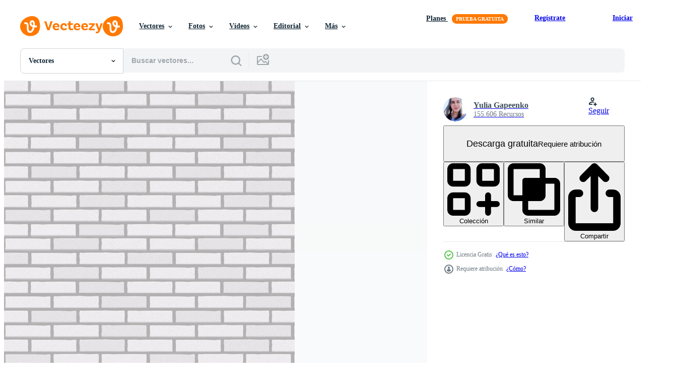

--- FILE ---
content_type: text/html; charset=utf-8
request_url: https://es.vecteezy.com/resources/2506807/show_related_grids_async_content
body_size: 19521
content:
<turbo-frame id="show-related-resources">
    <div data-conversions-category="Los usuarios también vieron">
      <h2 class="ez-resource-related__header">
        Los usuarios también vieron
      </h2>

      <ul class="ez-resource-grid ez-resource-grid--main-grid  is-hidden" id="false" data-controller="grid contributor-info" data-grid-track-truncation-value="false" data-max-rows="50" data-row-height="240" data-instant-grid="false" data-truncate-results="false" data-testid="also-viewed-resources" data-labels="editable free" style="--editable: &#39;Editable&#39;;--free: &#39;Gratis&#39;;">

  <li class="ez-resource-grid__item ez-resource-thumb" data-controller="grid-item-decorator" data-position="{{position}}" data-item-id="135628" data-pro="false" data-grid-target="gridItem" data-w="286" data-h="200" data-grid-item-decorator-free-label-value="Gratis" data-action="mouseenter-&gt;grid-item-decorator#hoverThumb:once" data-grid-item-decorator-item-pro-param="Free" data-grid-item-decorator-resource-id-param="135628" data-grid-item-decorator-content-type-param="Content-vector" data-grid-item-decorator-image-src-param="https://static.vecteezy.com/system/resources/previews/000/135/628/non_2x/vector-white-brick-pattern-background.jpg" data-grid-item-decorator-pinterest-url-param="https://es.vecteezy.com/arte-vectorial/135628-fondo-blanco-del-modelo-del-ladrillo" data-grid-item-decorator-seo-page-description-param="Fondo blanco del modelo del ladrillo" data-grid-item-decorator-user-id-param="362938" data-grid-item-decorator-user-display-name-param="carterart" data-grid-item-decorator-avatar-src-param="https://static.vecteezy.com/system/user/avatar/362938/medium_19.jpg" data-grid-item-decorator-uploads-path-param="/miembros/carterart/uploads">

  <script type="application/ld+json" id="media_schema">
  {"@context":"https://schema.org","@type":"ImageObject","name":"Fondo blanco del modelo del ladrillo","uploadDate":"2017-01-23T18:35:36-06:00","thumbnailUrl":"https://static.vecteezy.com/system/resources/thumbnails/000/135/628/small_2x/white-brick-pattern-background.jpg","contentUrl":"https://static.vecteezy.com/system/resources/previews/000/135/628/non_2x/vector-white-brick-pattern-background.jpg","sourceOrganization":"Vecteezy","license":"https://support.vecteezy.com/es/nuevas-licencias-de-vecteezy-ByHivesvt","acquireLicensePage":"https://es.vecteezy.com/arte-vectorial/135628-fondo-blanco-del-modelo-del-ladrillo","creator":{"@type":"Person","name":"carterart"},"copyrightNotice":"carterart","creditText":"Vecteezy"}
</script>


<a href="/arte-vectorial/135628-fondo-blanco-del-modelo-del-ladrillo" class="ez-resource-thumb__link" title="Fondo blanco del modelo del ladrillo" style="--height: 200; --width: 286; " data-action="click-&gt;grid#trackResourceClick mouseenter-&gt;grid#trackResourceHover" data-content-type="vector" data-controller="ez-hover-intent" data-previews-srcs="[&quot;https://static.vecteezy.com/system/resources/previews/000/135/628/non_2x/vector-white-brick-pattern-background.jpg&quot;,&quot;https://static.vecteezy.com/system/resources/previews/000/135/628/large_2x/vector-white-brick-pattern-background.jpg&quot;]" data-pro="false" data-resource-id="135628" data-grid-item-decorator-target="link">
    <img src="https://static.vecteezy.com/system/resources/thumbnails/000/135/628/small/white-brick-pattern-background.jpg" srcset="https://static.vecteezy.com/system/resources/thumbnails/000/135/628/small_2x/white-brick-pattern-background.jpg 2x, https://static.vecteezy.com/system/resources/thumbnails/000/135/628/small/white-brick-pattern-background.jpg 1x" class="ez-resource-thumb__img" loading="lazy" decoding="async" width="286" height="200" alt="Fondo blanco del modelo del ladrillo vector">

</a>

  <div class="ez-resource-thumb__label-wrap"></div>
  

  <div class="ez-resource-thumb__hover-state"></div>
</li><li class="ez-resource-grid__item ez-resource-thumb ez-resource-thumb--pro" data-controller="grid-item-decorator" data-position="{{position}}" data-item-id="5239973" data-pro="true" data-grid-target="gridItem" data-w="400" data-h="200" data-grid-item-decorator-free-label-value="Gratis" data-action="mouseenter-&gt;grid-item-decorator#hoverThumb:once" data-grid-item-decorator-item-pro-param="Pro" data-grid-item-decorator-resource-id-param="5239973" data-grid-item-decorator-content-type-param="Content-vector" data-grid-item-decorator-image-src-param="https://static.vecteezy.com/system/resources/previews/005/239/973/non_2x/cartoon-white-brick-wall-texture-illustration-vector.jpg" data-grid-item-decorator-pinterest-url-param="https://es.vecteezy.com/arte-vectorial/5239973-caricatura-blanco-ladrillo-pared-textura-vector-ilustracion" data-grid-item-decorator-seo-page-description-param="Ilustración de vector de textura de pared de ladrillo blanco de dibujos animados" data-grid-item-decorator-user-id-param="3303257" data-grid-item-decorator-user-display-name-param="m. andi setiyawan putranto" data-grid-item-decorator-avatar-src-param="https://static.vecteezy.com/system/user/avatar/3303257/medium_6.jpg" data-grid-item-decorator-uploads-path-param="/miembros/andi-putranto88555816/uploads">

  <script type="application/ld+json" id="media_schema">
  {"@context":"https://schema.org","@type":"ImageObject","name":"Ilustración de vector de textura de pared de ladrillo blanco de dibujos animados","uploadDate":"2022-01-17T21:43:00-06:00","thumbnailUrl":"https://static.vecteezy.com/system/resources/thumbnails/005/239/973/small_2x/cartoon-white-brick-wall-texture-illustration-vector.jpg","contentUrl":"https://static.vecteezy.com/system/resources/previews/005/239/973/non_2x/cartoon-white-brick-wall-texture-illustration-vector.jpg","sourceOrganization":"Vecteezy","license":"https://support.vecteezy.com/es/nuevas-licencias-de-vecteezy-ByHivesvt","acquireLicensePage":"https://es.vecteezy.com/arte-vectorial/5239973-caricatura-blanco-ladrillo-pared-textura-vector-ilustracion","creator":{"@type":"Person","name":"m. andi setiyawan putranto"},"copyrightNotice":"m. andi setiyawan putranto","creditText":"Vecteezy"}
</script>


<a href="/arte-vectorial/5239973-caricatura-blanco-ladrillo-pared-textura-vector-ilustracion" class="ez-resource-thumb__link" title="Ilustración de vector de textura de pared de ladrillo blanco de dibujos animados" style="--height: 200; --width: 400; " data-action="click-&gt;grid#trackResourceClick mouseenter-&gt;grid#trackResourceHover" data-content-type="vector" data-controller="ez-hover-intent" data-previews-srcs="[&quot;https://static.vecteezy.com/system/resources/previews/005/239/973/non_2x/cartoon-white-brick-wall-texture-illustration-vector.jpg&quot;,&quot;https://static.vecteezy.com/system/resources/previews/005/239/973/large_2x/cartoon-white-brick-wall-texture-illustration-vector.jpg&quot;]" data-pro="true" data-resource-id="5239973" data-grid-item-decorator-target="link">
    <img src="https://static.vecteezy.com/system/resources/thumbnails/005/239/973/small/cartoon-white-brick-wall-texture-illustration-vector.jpg" srcset="https://static.vecteezy.com/system/resources/thumbnails/005/239/973/small_2x/cartoon-white-brick-wall-texture-illustration-vector.jpg 2x, https://static.vecteezy.com/system/resources/thumbnails/005/239/973/small/cartoon-white-brick-wall-texture-illustration-vector.jpg 1x" class="ez-resource-thumb__img" loading="lazy" decoding="async" width="400" height="200" alt="Ilustración de vector de textura de pared de ladrillo blanco de dibujos animados">

</a>

  <div class="ez-resource-thumb__label-wrap"></div>
  

  <div class="ez-resource-thumb__hover-state"></div>
</li><li class="ez-resource-grid__item ez-resource-thumb" data-controller="grid-item-decorator" data-position="{{position}}" data-item-id="3678277" data-pro="false" data-grid-target="gridItem" data-w="320" data-h="200" data-grid-item-decorator-free-label-value="Gratis" data-action="mouseenter-&gt;grid-item-decorator#hoverThumb:once" data-grid-item-decorator-item-pro-param="Free" data-grid-item-decorator-resource-id-param="3678277" data-grid-item-decorator-content-type-param="Content-vector" data-grid-item-decorator-image-src-param="https://static.vecteezy.com/system/resources/previews/003/678/277/non_2x/white-brick-wall-texture-background-free-vector.jpg" data-grid-item-decorator-pinterest-url-param="https://es.vecteezy.com/arte-vectorial/3678277-fondo-de-textura-de-pared-de-ladrillo-blanco" data-grid-item-decorator-seo-page-description-param="Fondo de textura de pared de ladrillo blanco" data-grid-item-decorator-user-id-param="5064883" data-grid-item-decorator-user-display-name-param="Roni Nurdiansyah" data-grid-item-decorator-avatar-src-param="https://static.vecteezy.com/system/user/avatar/5064883/medium_Asset_12_10x-100.jpg" data-grid-item-decorator-uploads-path-param="/miembros/armagadon/uploads">

  <script type="application/ld+json" id="media_schema">
  {"@context":"https://schema.org","@type":"ImageObject","name":"Fondo de textura de pared de ladrillo blanco","uploadDate":"2021-10-13T03:40:54-05:00","thumbnailUrl":"https://static.vecteezy.com/system/resources/thumbnails/003/678/277/small_2x/white-brick-wall-texture-background-free-vector.jpg","contentUrl":"https://static.vecteezy.com/system/resources/previews/003/678/277/non_2x/white-brick-wall-texture-background-free-vector.jpg","sourceOrganization":"Vecteezy","license":"https://support.vecteezy.com/es/nuevas-licencias-de-vecteezy-ByHivesvt","acquireLicensePage":"https://es.vecteezy.com/arte-vectorial/3678277-fondo-de-textura-de-pared-de-ladrillo-blanco","creator":{"@type":"Person","name":"Roni Nurdiansyah"},"copyrightNotice":"Roni Nurdiansyah","creditText":"Vecteezy"}
</script>


<a href="/arte-vectorial/3678277-fondo-de-textura-de-pared-de-ladrillo-blanco" class="ez-resource-thumb__link" title="Fondo de textura de pared de ladrillo blanco" style="--height: 200; --width: 320; " data-action="click-&gt;grid#trackResourceClick mouseenter-&gt;grid#trackResourceHover" data-content-type="vector" data-controller="ez-hover-intent" data-previews-srcs="[&quot;https://static.vecteezy.com/system/resources/previews/003/678/277/non_2x/white-brick-wall-texture-background-free-vector.jpg&quot;,&quot;https://static.vecteezy.com/system/resources/previews/003/678/277/large_2x/white-brick-wall-texture-background-free-vector.jpg&quot;]" data-pro="false" data-resource-id="3678277" data-grid-item-decorator-target="link">
    <img src="https://static.vecteezy.com/system/resources/thumbnails/003/678/277/small/white-brick-wall-texture-background-free-vector.jpg" srcset="https://static.vecteezy.com/system/resources/thumbnails/003/678/277/small_2x/white-brick-wall-texture-background-free-vector.jpg 2x, https://static.vecteezy.com/system/resources/thumbnails/003/678/277/small/white-brick-wall-texture-background-free-vector.jpg 1x" class="ez-resource-thumb__img" loading="lazy" decoding="async" width="320" height="200" alt="Fondo de textura de pared de ladrillo blanco vector">

</a>

  <div class="ez-resource-thumb__label-wrap"></div>
  

  <div class="ez-resource-thumb__hover-state"></div>
</li><li class="ez-resource-grid__item ez-resource-thumb" data-controller="grid-item-decorator" data-position="{{position}}" data-item-id="190569" data-pro="false" data-grid-target="gridItem" data-w="283" data-h="200" data-grid-item-decorator-free-label-value="Gratis" data-action="mouseenter-&gt;grid-item-decorator#hoverThumb:once" data-grid-item-decorator-item-pro-param="Free" data-grid-item-decorator-resource-id-param="190569" data-grid-item-decorator-content-type-param="Content-vector" data-grid-item-decorator-image-src-param="https://static.vecteezy.com/system/resources/previews/000/190/569/non_2x/grunge-brick-wall-texture-vector.jpg" data-grid-item-decorator-pinterest-url-param="https://es.vecteezy.com/arte-vectorial/190569-textura-de-pared-de-ladrillo-grunge" data-grid-item-decorator-seo-page-description-param="Textura de pared de ladrillo Grunge" data-grid-item-decorator-user-id-param="964486" data-grid-item-decorator-user-display-name-param="Kirsty Pargeter" data-grid-item-decorator-avatar-src-param="https://static.vecteezy.com/system/user/avatar/964486/medium_new_logo_small_2.jpg" data-grid-item-decorator-uploads-path-param="/miembros/kjpargeter2018/uploads">

  <script type="application/ld+json" id="media_schema">
  {"@context":"https://schema.org","@type":"ImageObject","name":"Textura de pared de ladrillo Grunge","uploadDate":"2018-02-20T15:23:15-06:00","thumbnailUrl":"https://static.vecteezy.com/system/resources/thumbnails/000/190/569/small_2x/grunge-brick-wall-texture.jpg","contentUrl":"https://static.vecteezy.com/system/resources/previews/000/190/569/non_2x/grunge-brick-wall-texture-vector.jpg","sourceOrganization":"Vecteezy","license":"https://support.vecteezy.com/es/nuevas-licencias-de-vecteezy-ByHivesvt","acquireLicensePage":"https://es.vecteezy.com/arte-vectorial/190569-textura-de-pared-de-ladrillo-grunge","creator":{"@type":"Person","name":"Kirsty Pargeter"},"copyrightNotice":"Kirsty Pargeter","creditText":"Vecteezy"}
</script>


<a href="/arte-vectorial/190569-textura-de-pared-de-ladrillo-grunge" class="ez-resource-thumb__link" title="Textura de pared de ladrillo Grunge" style="--height: 200; --width: 283; " data-action="click-&gt;grid#trackResourceClick mouseenter-&gt;grid#trackResourceHover" data-content-type="vector" data-controller="ez-hover-intent" data-previews-srcs="[&quot;https://static.vecteezy.com/system/resources/previews/000/190/569/non_2x/grunge-brick-wall-texture-vector.jpg&quot;,&quot;https://static.vecteezy.com/system/resources/previews/000/190/569/large_2x/grunge-brick-wall-texture-vector.jpg&quot;]" data-pro="false" data-resource-id="190569" data-grid-item-decorator-target="link">
    <img src="https://static.vecteezy.com/system/resources/thumbnails/000/190/569/small/grunge-brick-wall-texture.jpg" srcset="https://static.vecteezy.com/system/resources/thumbnails/000/190/569/small_2x/grunge-brick-wall-texture.jpg 2x, https://static.vecteezy.com/system/resources/thumbnails/000/190/569/small/grunge-brick-wall-texture.jpg 1x" class="ez-resource-thumb__img" loading="lazy" decoding="async" width="283" height="200" alt="Textura de pared de ladrillo Grunge vector">

</a>

  <div class="ez-resource-thumb__label-wrap"></div>
  

  <div class="ez-resource-thumb__hover-state"></div>
</li><li class="ez-resource-grid__item ez-resource-thumb" data-controller="grid-item-decorator" data-position="{{position}}" data-item-id="111426" data-pro="false" data-grid-target="gridItem" data-w="286" data-h="200" data-grid-item-decorator-free-label-value="Gratis" data-action="mouseenter-&gt;grid-item-decorator#hoverThumb:once" data-grid-item-decorator-item-pro-param="Free" data-grid-item-decorator-resource-id-param="111426" data-grid-item-decorator-content-type-param="Content-vector" data-grid-item-decorator-image-src-param="https://static.vecteezy.com/system/resources/previews/000/111/426/non_2x/free-red-brick-wall-vector.jpg" data-grid-item-decorator-pinterest-url-param="https://es.vecteezy.com/arte-vectorial/111426-vector-libre-de-pared-de-ladrillo-rojo" data-grid-item-decorator-seo-page-description-param="Vector libre de pared de ladrillo rojo" data-grid-item-decorator-user-id-param="439580" data-grid-item-decorator-user-display-name-param="Nouri Atchabao" data-grid-item-decorator-avatar-src-param="https://static.vecteezy.com/system/user/avatar/439580/medium_noras.jpg" data-grid-item-decorator-uploads-path-param="/miembros/norasfedd/uploads">

  <script type="application/ld+json" id="media_schema">
  {"@context":"https://schema.org","@type":"ImageObject","name":"Vector libre de pared de ladrillo rojo","uploadDate":"2016-05-04T15:59:54-05:00","thumbnailUrl":"https://static.vecteezy.com/system/resources/thumbnails/000/111/426/small_2x/free-red-brick-wall-vector.jpg","contentUrl":"https://static.vecteezy.com/system/resources/previews/000/111/426/non_2x/free-red-brick-wall-vector.jpg","sourceOrganization":"Vecteezy","license":"https://support.vecteezy.com/es/nuevas-licencias-de-vecteezy-ByHivesvt","acquireLicensePage":"https://es.vecteezy.com/arte-vectorial/111426-vector-libre-de-pared-de-ladrillo-rojo","creator":{"@type":"Person","name":"Nouri Atchabao"},"copyrightNotice":"Nouri Atchabao","creditText":"Vecteezy"}
</script>


<a href="/arte-vectorial/111426-vector-libre-de-pared-de-ladrillo-rojo" class="ez-resource-thumb__link" title="Vector libre de pared de ladrillo rojo" style="--height: 200; --width: 286; " data-action="click-&gt;grid#trackResourceClick mouseenter-&gt;grid#trackResourceHover" data-content-type="vector" data-controller="ez-hover-intent" data-previews-srcs="[&quot;https://static.vecteezy.com/system/resources/previews/000/111/426/non_2x/free-red-brick-wall-vector.jpg&quot;,&quot;https://static.vecteezy.com/system/resources/previews/000/111/426/large_2x/free-red-brick-wall-vector.jpg&quot;]" data-pro="false" data-resource-id="111426" data-grid-item-decorator-target="link">
    <img src="https://static.vecteezy.com/system/resources/thumbnails/000/111/426/small/free-red-brick-wall-vector.jpg" srcset="https://static.vecteezy.com/system/resources/thumbnails/000/111/426/small_2x/free-red-brick-wall-vector.jpg 2x, https://static.vecteezy.com/system/resources/thumbnails/000/111/426/small/free-red-brick-wall-vector.jpg 1x" class="ez-resource-thumb__img" loading="lazy" decoding="async" width="286" height="200" alt="Vector libre de pared de ladrillo rojo">

</a>

  <div class="ez-resource-thumb__label-wrap"></div>
  

  <div class="ez-resource-thumb__hover-state"></div>
</li><li class="ez-resource-grid__item ez-resource-thumb" data-controller="grid-item-decorator" data-position="{{position}}" data-item-id="3616394" data-pro="false" data-grid-target="gridItem" data-w="200" data-h="200" data-grid-item-decorator-free-label-value="Gratis" data-action="mouseenter-&gt;grid-item-decorator#hoverThumb:once" data-grid-item-decorator-item-pro-param="Free" data-grid-item-decorator-resource-id-param="3616394" data-grid-item-decorator-content-type-param="Content-vector" data-grid-item-decorator-image-src-param="https://static.vecteezy.com/system/resources/previews/003/616/394/non_2x/background-of-brick-wall-texture-seamless-pattern-illustr-free-vector.jpg" data-grid-item-decorator-pinterest-url-param="https://es.vecteezy.com/arte-vectorial/3616394-fondo-de-pared-de-ladrillo-textura-seamless-pattern-vector-illustr" data-grid-item-decorator-seo-page-description-param="Fondo de textura de pared de ladrillo de patrones sin fisuras vector illustr" data-grid-item-decorator-user-id-param="3960189" data-grid-item-decorator-user-display-name-param="Yulia Gapeenko" data-grid-item-decorator-avatar-src-param="https://static.vecteezy.com/system/user/avatar/3960189/medium_285D1E8D-A431-4D91-8674-5D6F2557FE20__1_.JPG" data-grid-item-decorator-uploads-path-param="/miembros/yganko/uploads">

  <script type="application/ld+json" id="media_schema">
  {"@context":"https://schema.org","@type":"ImageObject","name":"Fondo de textura de pared de ladrillo de patrones sin fisuras vector illustr","uploadDate":"2021-10-07T19:44:12-05:00","thumbnailUrl":"https://static.vecteezy.com/system/resources/thumbnails/003/616/394/small_2x/background-of-brick-wall-texture-seamless-pattern-illustr-free-vector.jpg","contentUrl":"https://static.vecteezy.com/system/resources/previews/003/616/394/non_2x/background-of-brick-wall-texture-seamless-pattern-illustr-free-vector.jpg","sourceOrganization":"Vecteezy","license":"https://support.vecteezy.com/es/nuevas-licencias-de-vecteezy-ByHivesvt","acquireLicensePage":"https://es.vecteezy.com/arte-vectorial/3616394-fondo-de-pared-de-ladrillo-textura-seamless-pattern-vector-illustr","creator":{"@type":"Person","name":"Yulia Gapeenko"},"copyrightNotice":"Yulia Gapeenko","creditText":"Vecteezy"}
</script>


<a href="/arte-vectorial/3616394-fondo-de-pared-de-ladrillo-textura-seamless-pattern-vector-illustr" class="ez-resource-thumb__link" title="Fondo de textura de pared de ladrillo de patrones sin fisuras vector illustr" style="--height: 200; --width: 200; " data-action="click-&gt;grid#trackResourceClick mouseenter-&gt;grid#trackResourceHover" data-content-type="vector" data-controller="ez-hover-intent" data-previews-srcs="[&quot;https://static.vecteezy.com/system/resources/previews/003/616/394/non_2x/background-of-brick-wall-texture-seamless-pattern-illustr-free-vector.jpg&quot;,&quot;https://static.vecteezy.com/system/resources/previews/003/616/394/large_2x/background-of-brick-wall-texture-seamless-pattern-illustr-free-vector.jpg&quot;]" data-pro="false" data-resource-id="3616394" data-grid-item-decorator-target="link">
    <img src="https://static.vecteezy.com/system/resources/thumbnails/003/616/394/small/background-of-brick-wall-texture-seamless-pattern-illustr-free-vector.jpg" srcset="https://static.vecteezy.com/system/resources/thumbnails/003/616/394/small_2x/background-of-brick-wall-texture-seamless-pattern-illustr-free-vector.jpg 2x, https://static.vecteezy.com/system/resources/thumbnails/003/616/394/small/background-of-brick-wall-texture-seamless-pattern-illustr-free-vector.jpg 1x" class="ez-resource-thumb__img" loading="lazy" decoding="async" width="200" height="200" alt="Fondo de textura de pared de ladrillo de patrones sin fisuras vector illustr">

</a>

  <div class="ez-resource-thumb__label-wrap"></div>
  

  <div class="ez-resource-thumb__hover-state"></div>
</li><li class="ez-resource-grid__item ez-resource-thumb ez-resource-thumb--pro" data-controller="grid-item-decorator" data-position="{{position}}" data-item-id="539860" data-pro="true" data-grid-target="gridItem" data-w="358" data-h="200" data-grid-item-decorator-free-label-value="Gratis" data-action="mouseenter-&gt;grid-item-decorator#hoverThumb:once" data-grid-item-decorator-item-pro-param="Pro" data-grid-item-decorator-resource-id-param="539860" data-grid-item-decorator-content-type-param="Content-vector" data-grid-item-decorator-image-src-param="https://static.vecteezy.com/system/resources/previews/000/539/860/non_2x/seamless-pattern-white-or-gray-brick-wall-texture-background-vector-illustration.jpg" data-grid-item-decorator-pinterest-url-param="https://es.vecteezy.com/arte-vectorial/539860-fondo-de-textura-de-pared-de-ladrillo-blanco-o-gris-de-patrones-sin-fisuras-ilustracion-vectorial" data-grid-item-decorator-seo-page-description-param="Fondo de textura de pared de ladrillo blanco o gris de patrones sin fisuras - ilustración vectorial" data-grid-item-decorator-user-id-param="2703199" data-grid-item-decorator-user-display-name-param="Angyee VDO" data-grid-item-decorator-avatar-src-param="https://static.vecteezy.com/system/user/avatar/2703199/medium_C360_2016-08-18-12-28-40-365.jpg" data-grid-item-decorator-uploads-path-param="/miembros/angyee-vdo/uploads">

  <script type="application/ld+json" id="media_schema">
  {"@context":"https://schema.org","@type":"ImageObject","name":"Fondo de textura de pared de ladrillo blanco o gris de patrones sin fisuras - ilustración vectorial","uploadDate":"2019-05-19T20:04:07-05:00","thumbnailUrl":"https://static.vecteezy.com/system/resources/thumbnails/000/539/860/small_2x/brick_wall03-01.jpg","contentUrl":"https://static.vecteezy.com/system/resources/previews/000/539/860/non_2x/seamless-pattern-white-or-gray-brick-wall-texture-background-vector-illustration.jpg","sourceOrganization":"Vecteezy","license":"https://support.vecteezy.com/es/nuevas-licencias-de-vecteezy-ByHivesvt","acquireLicensePage":"https://es.vecteezy.com/arte-vectorial/539860-fondo-de-textura-de-pared-de-ladrillo-blanco-o-gris-de-patrones-sin-fisuras-ilustracion-vectorial","creator":{"@type":"Person","name":"Angyee VDO"},"copyrightNotice":"Angyee VDO","creditText":"Vecteezy"}
</script>


<a href="/arte-vectorial/539860-fondo-de-textura-de-pared-de-ladrillo-blanco-o-gris-de-patrones-sin-fisuras-ilustracion-vectorial" class="ez-resource-thumb__link" title="Fondo de textura de pared de ladrillo blanco o gris de patrones sin fisuras - ilustración vectorial" style="--height: 200; --width: 358; " data-action="click-&gt;grid#trackResourceClick mouseenter-&gt;grid#trackResourceHover" data-content-type="vector" data-controller="ez-hover-intent" data-previews-srcs="[&quot;https://static.vecteezy.com/system/resources/previews/000/539/860/non_2x/seamless-pattern-white-or-gray-brick-wall-texture-background-vector-illustration.jpg&quot;,&quot;https://static.vecteezy.com/system/resources/previews/000/539/860/large_2x/seamless-pattern-white-or-gray-brick-wall-texture-background-vector-illustration.jpg&quot;]" data-pro="true" data-resource-id="539860" data-grid-item-decorator-target="link">
    <img src="https://static.vecteezy.com/system/resources/thumbnails/000/539/860/small/brick_wall03-01.jpg" srcset="https://static.vecteezy.com/system/resources/thumbnails/000/539/860/small_2x/brick_wall03-01.jpg 2x, https://static.vecteezy.com/system/resources/thumbnails/000/539/860/small/brick_wall03-01.jpg 1x" class="ez-resource-thumb__img" loading="lazy" decoding="async" width="358" height="200" alt="Fondo de textura de pared de ladrillo blanco o gris de patrones sin fisuras - ilustración vectorial vector">

</a>

  <div class="ez-resource-thumb__label-wrap"></div>
  

  <div class="ez-resource-thumb__hover-state"></div>
</li><li class="ez-resource-grid__item ez-resource-thumb" data-controller="grid-item-decorator" data-position="{{position}}" data-item-id="3278885" data-pro="false" data-grid-target="gridItem" data-w="390" data-h="200" data-grid-item-decorator-free-label-value="Gratis" data-action="mouseenter-&gt;grid-item-decorator#hoverThumb:once" data-grid-item-decorator-item-pro-param="Free" data-grid-item-decorator-resource-id-param="3278885" data-grid-item-decorator-content-type-param="Content-vector" data-grid-item-decorator-image-src-param="https://static.vecteezy.com/system/resources/previews/003/278/885/non_2x/brick-wall-texture-background-for-stone-tile-block-painted-free-vector.jpg" data-grid-item-decorator-pinterest-url-param="https://es.vecteezy.com/arte-vectorial/3278885-fondo-de-textura-de-pared-de-ladrillo-para-piedra-azulejo-bloque-pintado" data-grid-item-decorator-seo-page-description-param="Fondo de textura de pared de ladrillo para bloque de baldosas de piedra pintado" data-grid-item-decorator-user-id-param="3192739" data-grid-item-decorator-user-display-name-param="Renaldi Renaldi" data-grid-item-decorator-avatar-src-param="https://static.vecteezy.com/system/user/avatar/3192739/medium_annual_report-01.jpg" data-grid-item-decorator-uploads-path-param="/miembros/reeart/uploads">

  <script type="application/ld+json" id="media_schema">
  {"@context":"https://schema.org","@type":"ImageObject","name":"Fondo de textura de pared de ladrillo para bloque de baldosas de piedra pintado","uploadDate":"2021-08-23T17:00:52-05:00","thumbnailUrl":"https://static.vecteezy.com/system/resources/thumbnails/003/278/885/small_2x/brick-wall-texture-background-for-stone-tile-block-painted-free-vector.jpg","contentUrl":"https://static.vecteezy.com/system/resources/previews/003/278/885/non_2x/brick-wall-texture-background-for-stone-tile-block-painted-free-vector.jpg","sourceOrganization":"Vecteezy","license":"https://support.vecteezy.com/es/nuevas-licencias-de-vecteezy-ByHivesvt","acquireLicensePage":"https://es.vecteezy.com/arte-vectorial/3278885-fondo-de-textura-de-pared-de-ladrillo-para-piedra-azulejo-bloque-pintado","creator":{"@type":"Person","name":"Renaldi Renaldi"},"copyrightNotice":"Renaldi Renaldi","creditText":"Vecteezy"}
</script>


<a href="/arte-vectorial/3278885-fondo-de-textura-de-pared-de-ladrillo-para-piedra-azulejo-bloque-pintado" class="ez-resource-thumb__link" title="Fondo de textura de pared de ladrillo para bloque de baldosas de piedra pintado" style="--height: 200; --width: 390; " data-action="click-&gt;grid#trackResourceClick mouseenter-&gt;grid#trackResourceHover" data-content-type="vector" data-controller="ez-hover-intent" data-previews-srcs="[&quot;https://static.vecteezy.com/system/resources/previews/003/278/885/non_2x/brick-wall-texture-background-for-stone-tile-block-painted-free-vector.jpg&quot;,&quot;https://static.vecteezy.com/system/resources/previews/003/278/885/large_2x/brick-wall-texture-background-for-stone-tile-block-painted-free-vector.jpg&quot;]" data-pro="false" data-resource-id="3278885" data-grid-item-decorator-target="link">
    <img src="https://static.vecteezy.com/system/resources/thumbnails/003/278/885/small/brick-wall-texture-background-for-stone-tile-block-painted-free-vector.jpg" srcset="https://static.vecteezy.com/system/resources/thumbnails/003/278/885/small_2x/brick-wall-texture-background-for-stone-tile-block-painted-free-vector.jpg 2x, https://static.vecteezy.com/system/resources/thumbnails/003/278/885/small/brick-wall-texture-background-for-stone-tile-block-painted-free-vector.jpg 1x" class="ez-resource-thumb__img" loading="lazy" decoding="async" width="390" height="200" alt="Fondo de textura de pared de ladrillo para bloque de baldosas de piedra pintado vector">

</a>

  <div class="ez-resource-thumb__label-wrap"></div>
  

  <div class="ez-resource-thumb__hover-state"></div>
</li><li class="ez-resource-grid__item ez-resource-thumb" data-controller="grid-item-decorator" data-position="{{position}}" data-item-id="113491" data-pro="false" data-grid-target="gridItem" data-w="286" data-h="200" data-grid-item-decorator-free-label-value="Gratis" data-action="mouseenter-&gt;grid-item-decorator#hoverThumb:once" data-grid-item-decorator-item-pro-param="Free" data-grid-item-decorator-resource-id-param="113491" data-grid-item-decorator-content-type-param="Content-vector" data-grid-item-decorator-image-src-param="https://static.vecteezy.com/system/resources/previews/000/113/491/non_2x/brick-wall-vector-background.jpg" data-grid-item-decorator-pinterest-url-param="https://es.vecteezy.com/arte-vectorial/113491-fondo-de-vectores-de-pared-de-ladrillo" data-grid-item-decorator-seo-page-description-param="Fondo de vectores de pared de ladrillo" data-grid-item-decorator-user-id-param="362938" data-grid-item-decorator-user-display-name-param="carterart" data-grid-item-decorator-avatar-src-param="https://static.vecteezy.com/system/user/avatar/362938/medium_19.jpg" data-grid-item-decorator-uploads-path-param="/miembros/carterart/uploads">

  <script type="application/ld+json" id="media_schema">
  {"@context":"https://schema.org","@type":"ImageObject","name":"Fondo de vectores de pared de ladrillo","uploadDate":"2016-05-27T19:03:18-05:00","thumbnailUrl":"https://static.vecteezy.com/system/resources/thumbnails/000/113/491/small_2x/brick-wall-vector-background.jpg","contentUrl":"https://static.vecteezy.com/system/resources/previews/000/113/491/non_2x/brick-wall-vector-background.jpg","sourceOrganization":"Vecteezy","license":"https://support.vecteezy.com/es/nuevas-licencias-de-vecteezy-ByHivesvt","acquireLicensePage":"https://es.vecteezy.com/arte-vectorial/113491-fondo-de-vectores-de-pared-de-ladrillo","creator":{"@type":"Person","name":"carterart"},"copyrightNotice":"carterart","creditText":"Vecteezy"}
</script>


<a href="/arte-vectorial/113491-fondo-de-vectores-de-pared-de-ladrillo" class="ez-resource-thumb__link" title="Fondo de vectores de pared de ladrillo" style="--height: 200; --width: 286; " data-action="click-&gt;grid#trackResourceClick mouseenter-&gt;grid#trackResourceHover" data-content-type="vector" data-controller="ez-hover-intent" data-previews-srcs="[&quot;https://static.vecteezy.com/system/resources/previews/000/113/491/non_2x/brick-wall-vector-background.jpg&quot;,&quot;https://static.vecteezy.com/system/resources/previews/000/113/491/large_2x/brick-wall-vector-background.jpg&quot;]" data-pro="false" data-resource-id="113491" data-grid-item-decorator-target="link">
    <img src="https://static.vecteezy.com/system/resources/thumbnails/000/113/491/small/brick-wall-vector-background.jpg" srcset="https://static.vecteezy.com/system/resources/thumbnails/000/113/491/small_2x/brick-wall-vector-background.jpg 2x, https://static.vecteezy.com/system/resources/thumbnails/000/113/491/small/brick-wall-vector-background.jpg 1x" class="ez-resource-thumb__img" loading="lazy" decoding="async" width="286" height="200" alt="Fondo de vectores de pared de ladrillo">

</a>

  <div class="ez-resource-thumb__label-wrap"></div>
  

  <div class="ez-resource-thumb__hover-state"></div>
</li><li class="ez-resource-grid__item ez-resource-thumb" data-controller="grid-item-decorator" data-position="{{position}}" data-item-id="1338614" data-pro="false" data-grid-target="gridItem" data-w="229" data-h="200" data-grid-item-decorator-free-label-value="Gratis" data-action="mouseenter-&gt;grid-item-decorator#hoverThumb:once" data-grid-item-decorator-item-pro-param="Free" data-grid-item-decorator-resource-id-param="1338614" data-grid-item-decorator-content-type-param="Content-vector" data-grid-item-decorator-image-src-param="https://static.vecteezy.com/system/resources/previews/001/338/614/non_2x/brick-pattern-background-free-vector.jpg" data-grid-item-decorator-pinterest-url-param="https://es.vecteezy.com/arte-vectorial/1338614-fondo-patron-de-ladrillo" data-grid-item-decorator-seo-page-description-param="fondo de patrón de ladrillo" data-grid-item-decorator-user-id-param="2143350" data-grid-item-decorator-user-display-name-param="Kasturi Gupta" data-grid-item-decorator-avatar-src-param="https://static.vecteezy.com/system/user/avatar/2143350/medium_kasturi_phoo_carporate.jpg" data-grid-item-decorator-uploads-path-param="/miembros/kasturi-lal22504613/uploads">

  <script type="application/ld+json" id="media_schema">
  {"@context":"https://schema.org","@type":"ImageObject","name":"fondo de patrón de ladrillo","uploadDate":"2020-09-29T13:33:57-05:00","thumbnailUrl":"https://static.vecteezy.com/system/resources/thumbnails/001/338/614/small_2x/brick-pattern-background-free-vector.jpg","contentUrl":"https://static.vecteezy.com/system/resources/previews/001/338/614/non_2x/brick-pattern-background-free-vector.jpg","sourceOrganization":"Vecteezy","license":"https://support.vecteezy.com/es/nuevas-licencias-de-vecteezy-ByHivesvt","acquireLicensePage":"https://es.vecteezy.com/arte-vectorial/1338614-fondo-patron-de-ladrillo","creator":{"@type":"Person","name":"Kasturi Gupta"},"copyrightNotice":"Kasturi Gupta","creditText":"Vecteezy"}
</script>


<a href="/arte-vectorial/1338614-fondo-patron-de-ladrillo" class="ez-resource-thumb__link" title="fondo de patrón de ladrillo" style="--height: 200; --width: 229; " data-action="click-&gt;grid#trackResourceClick mouseenter-&gt;grid#trackResourceHover" data-content-type="vector" data-controller="ez-hover-intent" data-previews-srcs="[&quot;https://static.vecteezy.com/system/resources/previews/001/338/614/non_2x/brick-pattern-background-free-vector.jpg&quot;,&quot;https://static.vecteezy.com/system/resources/previews/001/338/614/large_2x/brick-pattern-background-free-vector.jpg&quot;]" data-pro="false" data-resource-id="1338614" data-grid-item-decorator-target="link">
    <img src="https://static.vecteezy.com/system/resources/thumbnails/001/338/614/small/brick-pattern-background-free-vector.jpg" srcset="https://static.vecteezy.com/system/resources/thumbnails/001/338/614/small_2x/brick-pattern-background-free-vector.jpg 2x, https://static.vecteezy.com/system/resources/thumbnails/001/338/614/small/brick-pattern-background-free-vector.jpg 1x" class="ez-resource-thumb__img" loading="lazy" decoding="async" width="229" height="200" alt="fondo de patrón de ladrillo vector">

</a>

  <div class="ez-resource-thumb__label-wrap"></div>
  

  <div class="ez-resource-thumb__hover-state"></div>
</li><li class="ez-resource-grid__item ez-resource-thumb ez-resource-thumb--pro" data-controller="grid-item-decorator" data-position="{{position}}" data-item-id="8774495" data-pro="true" data-grid-target="gridItem" data-w="306" data-h="200" data-grid-item-decorator-free-label-value="Gratis" data-action="mouseenter-&gt;grid-item-decorator#hoverThumb:once" data-grid-item-decorator-item-pro-param="Pro" data-grid-item-decorator-resource-id-param="8774495" data-grid-item-decorator-content-type-param="Content-vector" data-grid-item-decorator-image-src-param="https://static.vecteezy.com/system/resources/previews/008/774/495/non_2x/white-and-gray-block-brick-wall-seamless-pattern-texture-background-vector.jpg" data-grid-item-decorator-pinterest-url-param="https://es.vecteezy.com/arte-vectorial/8774495-blanco-y-gris-bloque-ladrillo-pared-sin-costuras-patron-textura-fondo" data-grid-item-decorator-seo-page-description-param="Bloque blanco y gris pared de ladrillo patrón sin fisuras textura de fondo" data-grid-item-decorator-user-id-param="7391563" data-grid-item-decorator-user-display-name-param="Wirakorn Deelert" data-grid-item-decorator-avatar-src-param="https://static.vecteezy.com/system/user/avatar/7391563/medium_panomj-profile-pic.jpg" data-grid-item-decorator-uploads-path-param="/miembros/wirakorn/uploads">

  <script type="application/ld+json" id="media_schema">
  {"@context":"https://schema.org","@type":"ImageObject","name":"Bloque blanco y gris pared de ladrillo patrón sin fisuras textura de fondo","uploadDate":"2022-07-04T06:07:58-05:00","thumbnailUrl":"https://static.vecteezy.com/system/resources/thumbnails/008/774/495/small_2x/white-and-gray-block-brick-wall-seamless-pattern-texture-background-vector.jpg","contentUrl":"https://static.vecteezy.com/system/resources/previews/008/774/495/non_2x/white-and-gray-block-brick-wall-seamless-pattern-texture-background-vector.jpg","sourceOrganization":"Vecteezy","license":"https://support.vecteezy.com/es/nuevas-licencias-de-vecteezy-ByHivesvt","acquireLicensePage":"https://es.vecteezy.com/arte-vectorial/8774495-blanco-y-gris-bloque-ladrillo-pared-sin-costuras-patron-textura-fondo","creator":{"@type":"Person","name":"Wirakorn Deelert"},"copyrightNotice":"Wirakorn Deelert","creditText":"Vecteezy"}
</script>


<a href="/arte-vectorial/8774495-blanco-y-gris-bloque-ladrillo-pared-sin-costuras-patron-textura-fondo" class="ez-resource-thumb__link" title="Bloque blanco y gris pared de ladrillo patrón sin fisuras textura de fondo" style="--height: 200; --width: 306; " data-action="click-&gt;grid#trackResourceClick mouseenter-&gt;grid#trackResourceHover" data-content-type="vector" data-controller="ez-hover-intent" data-previews-srcs="[&quot;https://static.vecteezy.com/system/resources/previews/008/774/495/non_2x/white-and-gray-block-brick-wall-seamless-pattern-texture-background-vector.jpg&quot;,&quot;https://static.vecteezy.com/system/resources/previews/008/774/495/large_2x/white-and-gray-block-brick-wall-seamless-pattern-texture-background-vector.jpg&quot;]" data-pro="true" data-resource-id="8774495" data-grid-item-decorator-target="link">
    <img src="https://static.vecteezy.com/system/resources/thumbnails/008/774/495/small/white-and-gray-block-brick-wall-seamless-pattern-texture-background-vector.jpg" srcset="https://static.vecteezy.com/system/resources/thumbnails/008/774/495/small_2x/white-and-gray-block-brick-wall-seamless-pattern-texture-background-vector.jpg 2x, https://static.vecteezy.com/system/resources/thumbnails/008/774/495/small/white-and-gray-block-brick-wall-seamless-pattern-texture-background-vector.jpg 1x" class="ez-resource-thumb__img" loading="lazy" decoding="async" width="306" height="200" alt="Bloque blanco y gris pared de ladrillo patrón sin fisuras textura de fondo vector">

</a>

  <div class="ez-resource-thumb__label-wrap"></div>
  

  <div class="ez-resource-thumb__hover-state"></div>
</li><li class="ez-resource-grid__item ez-resource-thumb" data-controller="grid-item-decorator" data-position="{{position}}" data-item-id="2043235" data-pro="false" data-grid-target="gridItem" data-w="200" data-h="200" data-grid-item-decorator-free-label-value="Gratis" data-action="mouseenter-&gt;grid-item-decorator#hoverThumb:once" data-grid-item-decorator-item-pro-param="Free" data-grid-item-decorator-resource-id-param="2043235" data-grid-item-decorator-content-type-param="Content-vector" data-grid-item-decorator-image-src-param="https://static.vecteezy.com/system/resources/previews/002/043/235/non_2x/isolated-background-white-brick-wall-free-vector.jpg" data-grid-item-decorator-pinterest-url-param="https://es.vecteezy.com/arte-vectorial/2043235-vector-de-pared-de-ladrillo-blanco-de-fondo-aislado" data-grid-item-decorator-seo-page-description-param="fondo aislado vector de pared de ladrillo blanco" data-grid-item-decorator-user-id-param="2007239" data-grid-item-decorator-user-display-name-param="duski saad" data-grid-item-decorator-avatar-src-param="https://static.vecteezy.com/system/user/avatar/2007239/medium_Duski-1.jpg" data-grid-item-decorator-uploads-path-param="/miembros/duski_saad/uploads">

  <script type="application/ld+json" id="media_schema">
  {"@context":"https://schema.org","@type":"ImageObject","name":"fondo aislado vector de pared de ladrillo blanco","uploadDate":"2021-02-18T15:15:33-06:00","thumbnailUrl":"https://static.vecteezy.com/system/resources/thumbnails/002/043/235/small_2x/isolated-background-white-brick-wall-free-vector.jpg","contentUrl":"https://static.vecteezy.com/system/resources/previews/002/043/235/non_2x/isolated-background-white-brick-wall-free-vector.jpg","sourceOrganization":"Vecteezy","license":"https://support.vecteezy.com/es/nuevas-licencias-de-vecteezy-ByHivesvt","acquireLicensePage":"https://es.vecteezy.com/arte-vectorial/2043235-vector-de-pared-de-ladrillo-blanco-de-fondo-aislado","creator":{"@type":"Person","name":"duski saad"},"copyrightNotice":"duski saad","creditText":"Vecteezy"}
</script>


<a href="/arte-vectorial/2043235-vector-de-pared-de-ladrillo-blanco-de-fondo-aislado" class="ez-resource-thumb__link" title="fondo aislado vector de pared de ladrillo blanco" style="--height: 200; --width: 200; " data-action="click-&gt;grid#trackResourceClick mouseenter-&gt;grid#trackResourceHover" data-content-type="vector" data-controller="ez-hover-intent" data-previews-srcs="[&quot;https://static.vecteezy.com/system/resources/previews/002/043/235/non_2x/isolated-background-white-brick-wall-free-vector.jpg&quot;,&quot;https://static.vecteezy.com/system/resources/previews/002/043/235/large_2x/isolated-background-white-brick-wall-free-vector.jpg&quot;]" data-pro="false" data-resource-id="2043235" data-grid-item-decorator-target="link">
    <img src="https://static.vecteezy.com/system/resources/thumbnails/002/043/235/small/isolated-background-white-brick-wall-free-vector.jpg" srcset="https://static.vecteezy.com/system/resources/thumbnails/002/043/235/small_2x/isolated-background-white-brick-wall-free-vector.jpg 2x, https://static.vecteezy.com/system/resources/thumbnails/002/043/235/small/isolated-background-white-brick-wall-free-vector.jpg 1x" class="ez-resource-thumb__img" loading="lazy" decoding="async" width="200" height="200" alt="fondo aislado vector de pared de ladrillo blanco">

</a>

  <div class="ez-resource-thumb__label-wrap"></div>
  

  <div class="ez-resource-thumb__hover-state"></div>
</li><li class="ez-resource-grid__item ez-resource-thumb" data-controller="grid-item-decorator" data-position="{{position}}" data-item-id="111303" data-pro="false" data-grid-target="gridItem" data-w="286" data-h="200" data-grid-item-decorator-free-label-value="Gratis" data-action="mouseenter-&gt;grid-item-decorator#hoverThumb:once" data-grid-item-decorator-item-pro-param="Free" data-grid-item-decorator-resource-id-param="111303" data-grid-item-decorator-content-type-param="Content-vector" data-grid-item-decorator-image-src-param="https://static.vecteezy.com/system/resources/previews/000/111/303/non_2x/free-brown-brick-wall-vector.jpg" data-grid-item-decorator-pinterest-url-param="https://es.vecteezy.com/arte-vectorial/111303-vector-libre-de-la-pared-de-ladrillo-marron" data-grid-item-decorator-seo-page-description-param="Vector libre de la pared de ladrillo marrón" data-grid-item-decorator-user-id-param="439580" data-grid-item-decorator-user-display-name-param="Nouri Atchabao" data-grid-item-decorator-avatar-src-param="https://static.vecteezy.com/system/user/avatar/439580/medium_noras.jpg" data-grid-item-decorator-uploads-path-param="/miembros/norasfedd/uploads">

  <script type="application/ld+json" id="media_schema">
  {"@context":"https://schema.org","@type":"ImageObject","name":"Vector libre de la pared de ladrillo marrón","uploadDate":"2016-05-04T00:15:22-05:00","thumbnailUrl":"https://static.vecteezy.com/system/resources/thumbnails/000/111/303/small_2x/free-brown-brick-wall-vector.jpg","contentUrl":"https://static.vecteezy.com/system/resources/previews/000/111/303/non_2x/free-brown-brick-wall-vector.jpg","sourceOrganization":"Vecteezy","license":"https://support.vecteezy.com/es/nuevas-licencias-de-vecteezy-ByHivesvt","acquireLicensePage":"https://es.vecteezy.com/arte-vectorial/111303-vector-libre-de-la-pared-de-ladrillo-marron","creator":{"@type":"Person","name":"Nouri Atchabao"},"copyrightNotice":"Nouri Atchabao","creditText":"Vecteezy"}
</script>


<a href="/arte-vectorial/111303-vector-libre-de-la-pared-de-ladrillo-marron" class="ez-resource-thumb__link" title="Vector libre de la pared de ladrillo marrón" style="--height: 200; --width: 286; " data-action="click-&gt;grid#trackResourceClick mouseenter-&gt;grid#trackResourceHover" data-content-type="vector" data-controller="ez-hover-intent" data-previews-srcs="[&quot;https://static.vecteezy.com/system/resources/previews/000/111/303/non_2x/free-brown-brick-wall-vector.jpg&quot;,&quot;https://static.vecteezy.com/system/resources/previews/000/111/303/large_2x/free-brown-brick-wall-vector.jpg&quot;]" data-pro="false" data-resource-id="111303" data-grid-item-decorator-target="link">
    <img src="https://static.vecteezy.com/system/resources/thumbnails/000/111/303/small/free-brown-brick-wall-vector.jpg" srcset="https://static.vecteezy.com/system/resources/thumbnails/000/111/303/small_2x/free-brown-brick-wall-vector.jpg 2x, https://static.vecteezy.com/system/resources/thumbnails/000/111/303/small/free-brown-brick-wall-vector.jpg 1x" class="ez-resource-thumb__img" loading="lazy" decoding="async" width="286" height="200" alt="Vector libre de la pared de ladrillo marrón">

</a>

  <div class="ez-resource-thumb__label-wrap"></div>
  

  <div class="ez-resource-thumb__hover-state"></div>
</li><li class="ez-resource-grid__item ez-resource-thumb" data-controller="grid-item-decorator" data-position="{{position}}" data-item-id="4665745" data-pro="false" data-grid-target="gridItem" data-w="360" data-h="200" data-grid-item-decorator-free-label-value="Gratis" data-action="mouseenter-&gt;grid-item-decorator#hoverThumb:once" data-grid-item-decorator-item-pro-param="Free" data-grid-item-decorator-resource-id-param="4665745" data-grid-item-decorator-content-type-param="Content-vector" data-grid-item-decorator-image-src-param="https://static.vecteezy.com/system/resources/previews/004/665/745/non_2x/white-brick-wall-texture-seamless-background-free-vector.jpg" data-grid-item-decorator-pinterest-url-param="https://es.vecteezy.com/arte-vectorial/4665745-fondo-transparente-de-textura-de-pared-de-ladrillo-blanco" data-grid-item-decorator-seo-page-description-param="Fondo transparente de textura de pared de ladrillo blanco." data-grid-item-decorator-user-id-param="2642076" data-grid-item-decorator-user-display-name-param="chaiwut siriphithakwong" data-grid-item-decorator-avatar-src-param="https://static.vecteezy.com/system/user/avatar/2642076/medium_p2.jpg" data-grid-item-decorator-uploads-path-param="/miembros/ppds/uploads">

  <script type="application/ld+json" id="media_schema">
  {"@context":"https://schema.org","@type":"ImageObject","name":"Fondo transparente de textura de pared de ladrillo blanco.","uploadDate":"2021-12-02T17:05:50-06:00","thumbnailUrl":"https://static.vecteezy.com/system/resources/thumbnails/004/665/745/small_2x/white-brick-wall-texture-seamless-background-free-vector.jpg","contentUrl":"https://static.vecteezy.com/system/resources/previews/004/665/745/non_2x/white-brick-wall-texture-seamless-background-free-vector.jpg","sourceOrganization":"Vecteezy","license":"https://support.vecteezy.com/es/nuevas-licencias-de-vecteezy-ByHivesvt","acquireLicensePage":"https://es.vecteezy.com/arte-vectorial/4665745-fondo-transparente-de-textura-de-pared-de-ladrillo-blanco","creator":{"@type":"Person","name":"chaiwut siriphithakwong"},"copyrightNotice":"chaiwut siriphithakwong","creditText":"Vecteezy"}
</script>


<a href="/arte-vectorial/4665745-fondo-transparente-de-textura-de-pared-de-ladrillo-blanco" class="ez-resource-thumb__link" title="Fondo transparente de textura de pared de ladrillo blanco." style="--height: 200; --width: 360; " data-action="click-&gt;grid#trackResourceClick mouseenter-&gt;grid#trackResourceHover" data-content-type="vector" data-controller="ez-hover-intent" data-previews-srcs="[&quot;https://static.vecteezy.com/system/resources/previews/004/665/745/non_2x/white-brick-wall-texture-seamless-background-free-vector.jpg&quot;,&quot;https://static.vecteezy.com/system/resources/previews/004/665/745/large_2x/white-brick-wall-texture-seamless-background-free-vector.jpg&quot;]" data-pro="false" data-resource-id="4665745" data-grid-item-decorator-target="link">
    <img src="https://static.vecteezy.com/system/resources/thumbnails/004/665/745/small/white-brick-wall-texture-seamless-background-free-vector.jpg" srcset="https://static.vecteezy.com/system/resources/thumbnails/004/665/745/small_2x/white-brick-wall-texture-seamless-background-free-vector.jpg 2x, https://static.vecteezy.com/system/resources/thumbnails/004/665/745/small/white-brick-wall-texture-seamless-background-free-vector.jpg 1x" class="ez-resource-thumb__img" loading="lazy" decoding="async" width="360" height="200" alt="Fondo transparente de textura de pared de ladrillo blanco. vector">

</a>

  <div class="ez-resource-thumb__label-wrap"></div>
  

  <div class="ez-resource-thumb__hover-state"></div>
</li><li class="ez-resource-grid__item ez-resource-thumb" data-controller="grid-item-decorator" data-position="{{position}}" data-item-id="533848" data-pro="false" data-grid-target="gridItem" data-w="300" data-h="200" data-grid-item-decorator-free-label-value="Gratis" data-action="mouseenter-&gt;grid-item-decorator#hoverThumb:once" data-grid-item-decorator-item-pro-param="Free" data-grid-item-decorator-resource-id-param="533848" data-grid-item-decorator-content-type-param="Content-vector" data-grid-item-decorator-image-src-param="https://static.vecteezy.com/system/resources/previews/000/533/848/non_2x/abstract-background-of-brown-brick-wall-vector-design.jpg" data-grid-item-decorator-pinterest-url-param="https://es.vecteezy.com/arte-vectorial/533848-fondo-abstracto-de-pared-de-ladrillo-marron-diseno-vectorial" data-grid-item-decorator-seo-page-description-param="Fondo abstracto de pared de ladrillo marrón - diseño vectorial" data-grid-item-decorator-user-id-param="502628" data-grid-item-decorator-user-display-name-param="Suthep Phunsawat" data-grid-item-decorator-avatar-src-param="https://static.vecteezy.com/system/user/avatar/502628/medium_79642924_10215647947972431_1881586663700824064_n.jpg" data-grid-item-decorator-uploads-path-param="/miembros/aoodstocker/uploads">

  <script type="application/ld+json" id="media_schema">
  {"@context":"https://schema.org","@type":"ImageObject","name":"Fondo abstracto de pared de ladrillo marrón - diseño vectorial","uploadDate":"2019-05-16T11:44:57-05:00","thumbnailUrl":"https://static.vecteezy.com/system/resources/thumbnails/000/533/848/small_2x/Brickwall004.jpg","contentUrl":"https://static.vecteezy.com/system/resources/previews/000/533/848/non_2x/abstract-background-of-brown-brick-wall-vector-design.jpg","sourceOrganization":"Vecteezy","license":"https://support.vecteezy.com/es/nuevas-licencias-de-vecteezy-ByHivesvt","acquireLicensePage":"https://es.vecteezy.com/arte-vectorial/533848-fondo-abstracto-de-pared-de-ladrillo-marron-diseno-vectorial","creator":{"@type":"Person","name":"Suthep Phunsawat"},"copyrightNotice":"Suthep Phunsawat","creditText":"Vecteezy"}
</script>


<a href="/arte-vectorial/533848-fondo-abstracto-de-pared-de-ladrillo-marron-diseno-vectorial" class="ez-resource-thumb__link" title="Fondo abstracto de pared de ladrillo marrón - diseño vectorial" style="--height: 200; --width: 300; " data-action="click-&gt;grid#trackResourceClick mouseenter-&gt;grid#trackResourceHover" data-content-type="vector" data-controller="ez-hover-intent" data-previews-srcs="[&quot;https://static.vecteezy.com/system/resources/previews/000/533/848/non_2x/abstract-background-of-brown-brick-wall-vector-design.jpg&quot;,&quot;https://static.vecteezy.com/system/resources/previews/000/533/848/large_2x/abstract-background-of-brown-brick-wall-vector-design.jpg&quot;]" data-pro="false" data-resource-id="533848" data-grid-item-decorator-target="link">
    <img src="https://static.vecteezy.com/system/resources/thumbnails/000/533/848/small/Brickwall004.jpg" srcset="https://static.vecteezy.com/system/resources/thumbnails/000/533/848/small_2x/Brickwall004.jpg 2x, https://static.vecteezy.com/system/resources/thumbnails/000/533/848/small/Brickwall004.jpg 1x" class="ez-resource-thumb__img" loading="lazy" decoding="async" width="300" height="200" alt="Fondo abstracto de pared de ladrillo marrón - diseño vectorial vector">

</a>

  <div class="ez-resource-thumb__label-wrap"></div>
  

  <div class="ez-resource-thumb__hover-state"></div>
</li><li class="ez-resource-grid__item ez-resource-thumb" data-controller="grid-item-decorator" data-position="{{position}}" data-item-id="111623" data-pro="false" data-grid-target="gridItem" data-w="286" data-h="200" data-grid-item-decorator-free-label-value="Gratis" data-action="mouseenter-&gt;grid-item-decorator#hoverThumb:once" data-grid-item-decorator-item-pro-param="Free" data-grid-item-decorator-resource-id-param="111623" data-grid-item-decorator-content-type-param="Content-vector" data-grid-item-decorator-image-src-param="https://static.vecteezy.com/system/resources/previews/000/111/623/non_2x/brick-background-texture-vector.jpg" data-grid-item-decorator-pinterest-url-param="https://es.vecteezy.com/arte-vectorial/111623-textura-de-fondo-de-ladrillo" data-grid-item-decorator-seo-page-description-param="Textura de fondo de ladrillo" data-grid-item-decorator-user-id-param="362938" data-grid-item-decorator-user-display-name-param="carterart" data-grid-item-decorator-avatar-src-param="https://static.vecteezy.com/system/user/avatar/362938/medium_19.jpg" data-grid-item-decorator-uploads-path-param="/miembros/carterart/uploads">

  <script type="application/ld+json" id="media_schema">
  {"@context":"https://schema.org","@type":"ImageObject","name":"Textura de fondo de ladrillo","uploadDate":"2016-05-09T16:32:33-05:00","thumbnailUrl":"https://static.vecteezy.com/system/resources/thumbnails/000/111/623/small_2x/brick-background-texture-vector.jpg","contentUrl":"https://static.vecteezy.com/system/resources/previews/000/111/623/non_2x/brick-background-texture-vector.jpg","sourceOrganization":"Vecteezy","license":"https://support.vecteezy.com/es/nuevas-licencias-de-vecteezy-ByHivesvt","acquireLicensePage":"https://es.vecteezy.com/arte-vectorial/111623-textura-de-fondo-de-ladrillo","creator":{"@type":"Person","name":"carterart"},"copyrightNotice":"carterart","creditText":"Vecteezy"}
</script>


<a href="/arte-vectorial/111623-textura-de-fondo-de-ladrillo" class="ez-resource-thumb__link" title="Textura de fondo de ladrillo" style="--height: 200; --width: 286; " data-action="click-&gt;grid#trackResourceClick mouseenter-&gt;grid#trackResourceHover" data-content-type="vector" data-controller="ez-hover-intent" data-previews-srcs="[&quot;https://static.vecteezy.com/system/resources/previews/000/111/623/non_2x/brick-background-texture-vector.jpg&quot;,&quot;https://static.vecteezy.com/system/resources/previews/000/111/623/large_2x/brick-background-texture-vector.jpg&quot;]" data-pro="false" data-resource-id="111623" data-grid-item-decorator-target="link">
    <img src="https://static.vecteezy.com/system/resources/thumbnails/000/111/623/small/brick-background-texture-vector.jpg" srcset="https://static.vecteezy.com/system/resources/thumbnails/000/111/623/small_2x/brick-background-texture-vector.jpg 2x, https://static.vecteezy.com/system/resources/thumbnails/000/111/623/small/brick-background-texture-vector.jpg 1x" class="ez-resource-thumb__img" loading="lazy" decoding="async" width="286" height="200" alt="Textura de fondo de ladrillo vector">

</a>

  <div class="ez-resource-thumb__label-wrap"></div>
  

  <div class="ez-resource-thumb__hover-state"></div>
</li><li class="ez-resource-grid__item ez-resource-thumb" data-controller="grid-item-decorator" data-position="{{position}}" data-item-id="533828" data-pro="false" data-grid-target="gridItem" data-w="300" data-h="200" data-grid-item-decorator-free-label-value="Gratis" data-action="mouseenter-&gt;grid-item-decorator#hoverThumb:once" data-grid-item-decorator-item-pro-param="Free" data-grid-item-decorator-resource-id-param="533828" data-grid-item-decorator-content-type-param="Content-vector" data-grid-item-decorator-image-src-param="https://static.vecteezy.com/system/resources/previews/000/533/828/non_2x/abstract-background-of-brown-brick-wall-vector-design.jpg" data-grid-item-decorator-pinterest-url-param="https://es.vecteezy.com/arte-vectorial/533828-fondo-abstracto-de-pared-de-ladrillo-marron-diseno-vectorial" data-grid-item-decorator-seo-page-description-param="Fondo abstracto de pared de ladrillo marrón - diseño vectorial" data-grid-item-decorator-user-id-param="502628" data-grid-item-decorator-user-display-name-param="Suthep Phunsawat" data-grid-item-decorator-avatar-src-param="https://static.vecteezy.com/system/user/avatar/502628/medium_79642924_10215647947972431_1881586663700824064_n.jpg" data-grid-item-decorator-uploads-path-param="/miembros/aoodstocker/uploads">

  <script type="application/ld+json" id="media_schema">
  {"@context":"https://schema.org","@type":"ImageObject","name":"Fondo abstracto de pared de ladrillo marrón - diseño vectorial","uploadDate":"2019-05-16T11:37:17-05:00","thumbnailUrl":"https://static.vecteezy.com/system/resources/thumbnails/000/533/828/small_2x/Brickwall009.jpg","contentUrl":"https://static.vecteezy.com/system/resources/previews/000/533/828/non_2x/abstract-background-of-brown-brick-wall-vector-design.jpg","sourceOrganization":"Vecteezy","license":"https://support.vecteezy.com/es/nuevas-licencias-de-vecteezy-ByHivesvt","acquireLicensePage":"https://es.vecteezy.com/arte-vectorial/533828-fondo-abstracto-de-pared-de-ladrillo-marron-diseno-vectorial","creator":{"@type":"Person","name":"Suthep Phunsawat"},"copyrightNotice":"Suthep Phunsawat","creditText":"Vecteezy"}
</script>


<a href="/arte-vectorial/533828-fondo-abstracto-de-pared-de-ladrillo-marron-diseno-vectorial" class="ez-resource-thumb__link" title="Fondo abstracto de pared de ladrillo marrón - diseño vectorial" style="--height: 200; --width: 300; " data-action="click-&gt;grid#trackResourceClick mouseenter-&gt;grid#trackResourceHover" data-content-type="vector" data-controller="ez-hover-intent" data-previews-srcs="[&quot;https://static.vecteezy.com/system/resources/previews/000/533/828/non_2x/abstract-background-of-brown-brick-wall-vector-design.jpg&quot;,&quot;https://static.vecteezy.com/system/resources/previews/000/533/828/large_2x/abstract-background-of-brown-brick-wall-vector-design.jpg&quot;]" data-pro="false" data-resource-id="533828" data-grid-item-decorator-target="link">
    <img src="https://static.vecteezy.com/system/resources/thumbnails/000/533/828/small/Brickwall009.jpg" srcset="https://static.vecteezy.com/system/resources/thumbnails/000/533/828/small_2x/Brickwall009.jpg 2x, https://static.vecteezy.com/system/resources/thumbnails/000/533/828/small/Brickwall009.jpg 1x" class="ez-resource-thumb__img" loading="lazy" decoding="async" width="300" height="200" alt="Fondo abstracto de pared de ladrillo marrón - diseño vectorial vector">

</a>

  <div class="ez-resource-thumb__label-wrap"></div>
  

  <div class="ez-resource-thumb__hover-state"></div>
</li><li class="ez-resource-grid__item ez-resource-thumb" data-controller="grid-item-decorator" data-position="{{position}}" data-item-id="533816" data-pro="false" data-grid-target="gridItem" data-w="300" data-h="200" data-grid-item-decorator-free-label-value="Gratis" data-action="mouseenter-&gt;grid-item-decorator#hoverThumb:once" data-grid-item-decorator-item-pro-param="Free" data-grid-item-decorator-resource-id-param="533816" data-grid-item-decorator-content-type-param="Content-vector" data-grid-item-decorator-image-src-param="https://static.vecteezy.com/system/resources/previews/000/533/816/non_2x/abstract-background-of-brick-wall-vector-design.jpg" data-grid-item-decorator-pinterest-url-param="https://es.vecteezy.com/arte-vectorial/533816-fondo-abstracto-de-pared-de-ladrillo-diseno-vectorial" data-grid-item-decorator-seo-page-description-param="Fondo abstracto de pared de ladrillo - diseño vectorial" data-grid-item-decorator-user-id-param="502628" data-grid-item-decorator-user-display-name-param="Suthep Phunsawat" data-grid-item-decorator-avatar-src-param="https://static.vecteezy.com/system/user/avatar/502628/medium_79642924_10215647947972431_1881586663700824064_n.jpg" data-grid-item-decorator-uploads-path-param="/miembros/aoodstocker/uploads">

  <script type="application/ld+json" id="media_schema">
  {"@context":"https://schema.org","@type":"ImageObject","name":"Fondo abstracto de pared de ladrillo - diseño vectorial","uploadDate":"2019-05-16T11:32:27-05:00","thumbnailUrl":"https://static.vecteezy.com/system/resources/thumbnails/000/533/816/small_2x/Brickwall005.jpg","contentUrl":"https://static.vecteezy.com/system/resources/previews/000/533/816/non_2x/abstract-background-of-brick-wall-vector-design.jpg","sourceOrganization":"Vecteezy","license":"https://support.vecteezy.com/es/nuevas-licencias-de-vecteezy-ByHivesvt","acquireLicensePage":"https://es.vecteezy.com/arte-vectorial/533816-fondo-abstracto-de-pared-de-ladrillo-diseno-vectorial","creator":{"@type":"Person","name":"Suthep Phunsawat"},"copyrightNotice":"Suthep Phunsawat","creditText":"Vecteezy"}
</script>


<a href="/arte-vectorial/533816-fondo-abstracto-de-pared-de-ladrillo-diseno-vectorial" class="ez-resource-thumb__link" title="Fondo abstracto de pared de ladrillo - diseño vectorial" style="--height: 200; --width: 300; " data-action="click-&gt;grid#trackResourceClick mouseenter-&gt;grid#trackResourceHover" data-content-type="vector" data-controller="ez-hover-intent" data-previews-srcs="[&quot;https://static.vecteezy.com/system/resources/previews/000/533/816/non_2x/abstract-background-of-brick-wall-vector-design.jpg&quot;,&quot;https://static.vecteezy.com/system/resources/previews/000/533/816/large_2x/abstract-background-of-brick-wall-vector-design.jpg&quot;]" data-pro="false" data-resource-id="533816" data-grid-item-decorator-target="link">
    <img src="https://static.vecteezy.com/system/resources/thumbnails/000/533/816/small/Brickwall005.jpg" srcset="https://static.vecteezy.com/system/resources/thumbnails/000/533/816/small_2x/Brickwall005.jpg 2x, https://static.vecteezy.com/system/resources/thumbnails/000/533/816/small/Brickwall005.jpg 1x" class="ez-resource-thumb__img" loading="lazy" decoding="async" width="300" height="200" alt="Fondo abstracto de pared de ladrillo - diseño vectorial vector">

</a>

  <div class="ez-resource-thumb__label-wrap"></div>
  

  <div class="ez-resource-thumb__hover-state"></div>
</li><li class="ez-resource-grid__item ez-resource-thumb" data-controller="grid-item-decorator" data-position="{{position}}" data-item-id="6552411" data-pro="false" data-grid-target="gridItem" data-w="286" data-h="200" data-grid-item-decorator-free-label-value="Gratis" data-action="mouseenter-&gt;grid-item-decorator#hoverThumb:once" data-grid-item-decorator-item-pro-param="Free" data-grid-item-decorator-resource-id-param="6552411" data-grid-item-decorator-content-type-param="Content-vector" data-grid-item-decorator-image-src-param="https://static.vecteezy.com/system/resources/previews/006/552/411/non_2x/brick-wall-white-background-free-vector.jpg" data-grid-item-decorator-pinterest-url-param="https://es.vecteezy.com/arte-vectorial/6552411-ladrillo-pared-blanco-vector-fondo" data-grid-item-decorator-seo-page-description-param="fondo de vector blanco de pared de ladrillo" data-grid-item-decorator-user-id-param="6010070" data-grid-item-decorator-user-display-name-param="joko sutrisno" data-grid-item-decorator-avatar-src-param="https://static.vecteezy.com/system/user/avatar/6010070/medium_LOGO.jpg" data-grid-item-decorator-uploads-path-param="/miembros/108458460840346680378/uploads">

  <script type="application/ld+json" id="media_schema">
  {"@context":"https://schema.org","@type":"ImageObject","name":"fondo de vector blanco de pared de ladrillo","uploadDate":"2022-03-16T02:15:00-05:00","thumbnailUrl":"https://static.vecteezy.com/system/resources/thumbnails/006/552/411/small_2x/brick-wall-white-background-free-vector.jpg","contentUrl":"https://static.vecteezy.com/system/resources/previews/006/552/411/non_2x/brick-wall-white-background-free-vector.jpg","sourceOrganization":"Vecteezy","license":"https://support.vecteezy.com/es/nuevas-licencias-de-vecteezy-ByHivesvt","acquireLicensePage":"https://es.vecteezy.com/arte-vectorial/6552411-ladrillo-pared-blanco-vector-fondo","creator":{"@type":"Person","name":"joko sutrisno"},"copyrightNotice":"joko sutrisno","creditText":"Vecteezy"}
</script>


<a href="/arte-vectorial/6552411-ladrillo-pared-blanco-vector-fondo" class="ez-resource-thumb__link" title="fondo de vector blanco de pared de ladrillo" style="--height: 200; --width: 286; " data-action="click-&gt;grid#trackResourceClick mouseenter-&gt;grid#trackResourceHover" data-content-type="vector" data-controller="ez-hover-intent" data-previews-srcs="[&quot;https://static.vecteezy.com/system/resources/previews/006/552/411/non_2x/brick-wall-white-background-free-vector.jpg&quot;,&quot;https://static.vecteezy.com/system/resources/previews/006/552/411/large_2x/brick-wall-white-background-free-vector.jpg&quot;]" data-pro="false" data-resource-id="6552411" data-grid-item-decorator-target="link">
    <img src="https://static.vecteezy.com/system/resources/thumbnails/006/552/411/small/brick-wall-white-background-free-vector.jpg" srcset="https://static.vecteezy.com/system/resources/thumbnails/006/552/411/small_2x/brick-wall-white-background-free-vector.jpg 2x, https://static.vecteezy.com/system/resources/thumbnails/006/552/411/small/brick-wall-white-background-free-vector.jpg 1x" class="ez-resource-thumb__img" loading="lazy" decoding="async" width="286" height="200" alt="fondo de vector blanco de pared de ladrillo">

</a>

  <div class="ez-resource-thumb__label-wrap"></div>
  

  <div class="ez-resource-thumb__hover-state"></div>
</li><li class="ez-resource-grid__item ez-resource-thumb" data-controller="grid-item-decorator" data-position="{{position}}" data-item-id="533820" data-pro="false" data-grid-target="gridItem" data-w="300" data-h="200" data-grid-item-decorator-free-label-value="Gratis" data-action="mouseenter-&gt;grid-item-decorator#hoverThumb:once" data-grid-item-decorator-item-pro-param="Free" data-grid-item-decorator-resource-id-param="533820" data-grid-item-decorator-content-type-param="Content-vector" data-grid-item-decorator-image-src-param="https://static.vecteezy.com/system/resources/previews/000/533/820/non_2x/abstract-background-of-brown-brick-wall-vector-design.jpg" data-grid-item-decorator-pinterest-url-param="https://es.vecteezy.com/arte-vectorial/533820-fondo-abstracto-de-pared-de-ladrillo-marron-diseno-vectorial" data-grid-item-decorator-seo-page-description-param="Fondo abstracto de pared de ladrillo marrón - diseño vectorial" data-grid-item-decorator-user-id-param="502628" data-grid-item-decorator-user-display-name-param="Suthep Phunsawat" data-grid-item-decorator-avatar-src-param="https://static.vecteezy.com/system/user/avatar/502628/medium_79642924_10215647947972431_1881586663700824064_n.jpg" data-grid-item-decorator-uploads-path-param="/miembros/aoodstocker/uploads">

  <script type="application/ld+json" id="media_schema">
  {"@context":"https://schema.org","@type":"ImageObject","name":"Fondo abstracto de pared de ladrillo marrón - diseño vectorial","uploadDate":"2019-05-16T11:34:22-05:00","thumbnailUrl":"https://static.vecteezy.com/system/resources/thumbnails/000/533/820/small_2x/Brickwall008.jpg","contentUrl":"https://static.vecteezy.com/system/resources/previews/000/533/820/non_2x/abstract-background-of-brown-brick-wall-vector-design.jpg","sourceOrganization":"Vecteezy","license":"https://support.vecteezy.com/es/nuevas-licencias-de-vecteezy-ByHivesvt","acquireLicensePage":"https://es.vecteezy.com/arte-vectorial/533820-fondo-abstracto-de-pared-de-ladrillo-marron-diseno-vectorial","creator":{"@type":"Person","name":"Suthep Phunsawat"},"copyrightNotice":"Suthep Phunsawat","creditText":"Vecteezy"}
</script>


<a href="/arte-vectorial/533820-fondo-abstracto-de-pared-de-ladrillo-marron-diseno-vectorial" class="ez-resource-thumb__link" title="Fondo abstracto de pared de ladrillo marrón - diseño vectorial" style="--height: 200; --width: 300; " data-action="click-&gt;grid#trackResourceClick mouseenter-&gt;grid#trackResourceHover" data-content-type="vector" data-controller="ez-hover-intent" data-previews-srcs="[&quot;https://static.vecteezy.com/system/resources/previews/000/533/820/non_2x/abstract-background-of-brown-brick-wall-vector-design.jpg&quot;,&quot;https://static.vecteezy.com/system/resources/previews/000/533/820/large_2x/abstract-background-of-brown-brick-wall-vector-design.jpg&quot;]" data-pro="false" data-resource-id="533820" data-grid-item-decorator-target="link">
    <img src="https://static.vecteezy.com/system/resources/thumbnails/000/533/820/small/Brickwall008.jpg" srcset="https://static.vecteezy.com/system/resources/thumbnails/000/533/820/small_2x/Brickwall008.jpg 2x, https://static.vecteezy.com/system/resources/thumbnails/000/533/820/small/Brickwall008.jpg 1x" class="ez-resource-thumb__img" loading="lazy" decoding="async" width="300" height="200" alt="Fondo abstracto de pared de ladrillo marrón - diseño vectorial vector">

</a>

  <div class="ez-resource-thumb__label-wrap"></div>
  

  <div class="ez-resource-thumb__hover-state"></div>
</li>

  

  <template style="display: none;"
          data-contributor-info-target="contribInfoTemplate"
          data-user-ids="[362938, 439580, 502628, 964486, 2007239, 2143350, 2642076, 2703199, 3192739, 3303257, 3960189, 5064883, 6010070, 7391563]">

  <div class="ez-resource-grid__item__contrib-info"
       data-user-id="{{contributor_id}}"
       data-conversions-category="Contributor_Hover"
       data-controller="contributor-info">

    
<div class="contributor-details">
  <a class="contributor-details__contributor" rel="nofollow" data-action="click-&gt;contributor-info#trackContributorClick" data-href="{{contributor_uploads_path}}">
  <span class="ez-avatar ez-avatar--medium ez-avatar--missing">
  <svg xmlns="http://www.w3.org/2000/svg" xmlns:xlink="http://www.w3.org/1999/xlink" width="21px" height="21px" viewBox="0 0 21 21" version="1.1" role="img" aria-labelledby="aj7kxqlynxuu11m8tdy9us4f49hchr0l"><desc id="aj7kxqlynxuu11m8tdy9us4f49hchr0l">Haga clic para ver las cargas de {{user_display_name}}</desc>
	<g transform="translate(-184.000000, -633.000000)">
			<path d="M203.32,652.32 L185.68,652.32 L185.68,651.59625 L192.260373,647.646541 C192.261244,647.646541 192.262987,647.64567 192.263858,647.644799 L192.279538,647.635219 C192.317867,647.612574 192.342258,647.576866 192.37536,647.548125 C192.413689,647.515029 192.458116,647.490643 192.490347,647.447967 C192.49296,647.445354 192.49296,647.44187 192.495573,647.439257 C192.535644,647.385259 192.557422,647.323423 192.581813,647.262457 C192.59488,647.231103 192.616658,647.203233 192.625369,647.171008 C192.636693,647.123977 192.631467,647.075205 192.63408,647.025561 C192.637564,646.976789 192.648889,646.928887 192.64192,646.880115 C192.637564,646.849632 192.620142,646.821762 192.612302,646.791279 C192.59488,646.725087 192.5792,646.658896 192.543484,646.598801 C192.542613,646.596188 192.542613,646.592705 192.540871,646.590092 C192.517351,646.5509 192.482507,646.527384 192.452889,646.494289 C192.419787,646.455967 192.395396,646.411549 192.353582,646.379325 C190.073884,644.618286 190.035556,641.409746 190.035556,641.379263 L190.038169,637.72219 C190.367449,636.124017 192.472924,634.681742 194.5,634.68 C196.527947,634.68 198.632551,636.121404 198.961831,637.720448 L198.964444,641.378392 C198.964444,641.410617 198.941796,644.606093 196.646418,646.379325 C196.60896,646.408066 196.588053,646.447258 196.557564,646.481224 C196.524462,646.517804 196.485262,646.546545 196.459129,646.590092 C196.457387,646.592705 196.457387,646.596188 196.455644,646.599672 C196.422542,646.656283 196.407733,646.718991 196.390311,646.781698 C196.3816,646.815665 196.362436,646.847019 196.35808,646.880985 C196.351982,646.926274 196.363307,646.971563 196.365049,647.017723 C196.367662,647.069108 196.362436,647.121365 196.374631,647.171008 C196.383342,647.203233 196.40512,647.230232 196.417316,647.261586 C196.441707,647.322552 196.464356,647.384388 196.504427,647.439257 C196.50704,647.44187 196.50704,647.445354 196.509653,647.447967 C196.523591,647.466257 196.545369,647.473224 196.561049,647.489772 C196.60896,647.542899 196.656,647.596897 196.720462,647.635219 L203.32,651.59625 L203.32,652.32 Z M204.624211,650.614643 L198.432084,646.899503 C200.548884,644.624621 200.578947,641.490359 200.578947,641.343592 L200.576295,637.558606 C200.576295,637.513515 200.572758,637.468424 200.563916,637.423333 C200.0944,634.776229 197.051832,633 194.503537,633 L194.5,633 C191.950821,633 188.9056,634.777998 188.436084,637.425101 C188.427242,637.470192 188.423705,637.514399 188.423705,637.560374 L188.421053,641.34536 C188.421053,641.492127 188.451116,644.624621 190.567916,646.900387 L184.375789,650.617295 C184.142358,650.756989 184,651.008968 184,651.280397 L184,652.577425 C184,653.361654 184.6384,654 185.421811,654 L203.578189,654 C204.3616,654 205,653.361654 205,652.577425 L205,651.278629 C205,651.007199 204.857642,650.755221 204.624211,650.614643 L204.624211,650.614643 Z"></path>
	</g>
</svg>

  <template data-template="avatar-template" data-contributor-info-target="avatarTemplate" style="display: none;">
    <img data-src="{{contributor_avatar_src}}" alt="Haga clic para ver las cargas de {{user_display_name}}">
  </template>
</span>


  <div class="contributor-details__contributor__info">
    <strong class="contributor-details__contributor__name">
      {{contributor_username}}
    </strong>

    <span class="contributor-details__contributor__count">{{contributor_resource_count}} Recursos</span>
  </div>
</a>
        <a data-controller="follow-button" data-action="follow-button#followAfterLogin" data-user-id="{{contributor_id}}" class="ez-btn ez-btn--light ez-btn--small ez-btn--follow ez-btn--login" data-remote="true" href="/users/sign_in?referring_conversions_category=Trigger-Contributor_Follow">
            <svg xmlns="http://www.w3.org/2000/svg" viewBox="0 0 18 20" role="img" class="follow--follow-icon ez-btn--follow__icon ez-btn__icon"><path fill-rule="evenodd" clip-rule="evenodd" d="M4.05298 4.5c0 2.2 1.78808 4 3.97351 4C10.2119 8.5 12 6.7 12 4.5s-1.7881-4-3.97351-4c-2.18543 0-3.97351 1.8-3.97351 4Zm1.98675 0c0-1.1.89404-2 1.98676-2 1.09271 0 1.98671.9 1.98671 2s-.894 2-1.98671 2c-1.09272 0-1.98676-.9-1.98676-2Z"></path><path d="M8 9.5c1.40227 0 2.6799.22254 3.7825.6278l-1.0056 1.7418C9.99057 11.6303 9.08873 11.5 8.1 11.5c-3 0-5.3 1.2-5.9 3H8v2H1c-.552285 0-1-.4477-1-1 0-3.5 3.3-6 8-6ZM14 11.5c.5523 0 1 .4477 1 1v2h2c.5523 0 1 .4477 1 1s-.4477 1-1 1h-2v2c0 .5523-.4477 1-1 1s-1-.4477-1-1v-2h-2c-.5523 0-1-.4477-1-1s.4477-1 1-1h2v-2c0-.5523.4477-1 1-1Z"></path></svg>


            <span data-follow-button-target="textWrap">{{follow_button_text}}</span>
</a>
</div>


    <div class="ez-resource-grid__item__contrib-info__uploads" data-contributor-info-target="previewsWrap">
      <div class='ez-resource-grid__item__contrib-info__uploads__thumb ez-resource-grid__item__contrib-info__uploads__thumb--dummy'></div>
      <div class='ez-resource-grid__item__contrib-info__uploads__thumb ez-resource-grid__item__contrib-info__uploads__thumb--dummy'></div>
      <div class='ez-resource-grid__item__contrib-info__uploads__thumb ez-resource-grid__item__contrib-info__uploads__thumb--dummy'></div>
    </div>

  </div>

</template>


  <template class="ez-resource-thumb__hover-template"
          data-grid-item-decorator-target="hoverTemplate">

  <div class="ez-resource-thumb__name-content__wrapper"
        data-contributor-id="{{user_id}}">

    <a class="ez-resource-thumb__name-content" rel="nofollow" data-grid-target="nameTarget" data-href="{{contributor_uploads_path}}" data-action="click-&gt;contributor-info#trackContributorClick" data-user-id="{{user_id}}">
      <span class="ez-avatar ez-avatar--small ez-avatar--missing">
  <svg xmlns="http://www.w3.org/2000/svg" xmlns:xlink="http://www.w3.org/1999/xlink" width="21px" height="21px" viewBox="0 0 21 21" version="1.1" role="img" aria-labelledby="a3nzwdxtrm9v1lupvy722zk41fd2xign"><desc id="a3nzwdxtrm9v1lupvy722zk41fd2xign">Haga clic para ver las cargas de {{user_display_name}}</desc>
	<g transform="translate(-184.000000, -633.000000)">
			<path d="M203.32,652.32 L185.68,652.32 L185.68,651.59625 L192.260373,647.646541 C192.261244,647.646541 192.262987,647.64567 192.263858,647.644799 L192.279538,647.635219 C192.317867,647.612574 192.342258,647.576866 192.37536,647.548125 C192.413689,647.515029 192.458116,647.490643 192.490347,647.447967 C192.49296,647.445354 192.49296,647.44187 192.495573,647.439257 C192.535644,647.385259 192.557422,647.323423 192.581813,647.262457 C192.59488,647.231103 192.616658,647.203233 192.625369,647.171008 C192.636693,647.123977 192.631467,647.075205 192.63408,647.025561 C192.637564,646.976789 192.648889,646.928887 192.64192,646.880115 C192.637564,646.849632 192.620142,646.821762 192.612302,646.791279 C192.59488,646.725087 192.5792,646.658896 192.543484,646.598801 C192.542613,646.596188 192.542613,646.592705 192.540871,646.590092 C192.517351,646.5509 192.482507,646.527384 192.452889,646.494289 C192.419787,646.455967 192.395396,646.411549 192.353582,646.379325 C190.073884,644.618286 190.035556,641.409746 190.035556,641.379263 L190.038169,637.72219 C190.367449,636.124017 192.472924,634.681742 194.5,634.68 C196.527947,634.68 198.632551,636.121404 198.961831,637.720448 L198.964444,641.378392 C198.964444,641.410617 198.941796,644.606093 196.646418,646.379325 C196.60896,646.408066 196.588053,646.447258 196.557564,646.481224 C196.524462,646.517804 196.485262,646.546545 196.459129,646.590092 C196.457387,646.592705 196.457387,646.596188 196.455644,646.599672 C196.422542,646.656283 196.407733,646.718991 196.390311,646.781698 C196.3816,646.815665 196.362436,646.847019 196.35808,646.880985 C196.351982,646.926274 196.363307,646.971563 196.365049,647.017723 C196.367662,647.069108 196.362436,647.121365 196.374631,647.171008 C196.383342,647.203233 196.40512,647.230232 196.417316,647.261586 C196.441707,647.322552 196.464356,647.384388 196.504427,647.439257 C196.50704,647.44187 196.50704,647.445354 196.509653,647.447967 C196.523591,647.466257 196.545369,647.473224 196.561049,647.489772 C196.60896,647.542899 196.656,647.596897 196.720462,647.635219 L203.32,651.59625 L203.32,652.32 Z M204.624211,650.614643 L198.432084,646.899503 C200.548884,644.624621 200.578947,641.490359 200.578947,641.343592 L200.576295,637.558606 C200.576295,637.513515 200.572758,637.468424 200.563916,637.423333 C200.0944,634.776229 197.051832,633 194.503537,633 L194.5,633 C191.950821,633 188.9056,634.777998 188.436084,637.425101 C188.427242,637.470192 188.423705,637.514399 188.423705,637.560374 L188.421053,641.34536 C188.421053,641.492127 188.451116,644.624621 190.567916,646.900387 L184.375789,650.617295 C184.142358,650.756989 184,651.008968 184,651.280397 L184,652.577425 C184,653.361654 184.6384,654 185.421811,654 L203.578189,654 C204.3616,654 205,653.361654 205,652.577425 L205,651.278629 C205,651.007199 204.857642,650.755221 204.624211,650.614643 L204.624211,650.614643 Z"></path>
	</g>
</svg>

  <template data-template="avatar-template" data-contributor-info-target="avatarTemplate" style="display: none;">
    <img data-src="{{contributor_avatar_src}}" alt="Haga clic para ver las cargas de {{user_display_name}}">
  </template>
</span>


      <span class="ez-resource-thumb__name-content__username">
        {{user_display_name}}
      </span>
</a>  </div>

    <div class="ez-resource-thumb__actions">
      <form class="button_to" method="get" action="/account/collections_modal?content_type={{content_type}}&amp;is_pro={{item_pro}}&amp;resource_id={{id}}" data-remote="true"><button title="Colección" class="ez-btn ez-btn--light resource-action-button resource-action-button--square resource-action-button--small resource-action-button--collect" data-action="collection-save-button#trackClick click-track#trackAnalytics collection-save-button#popModalAfterLogin" data-controller="collection-save-button click-track" data-event-type="collections.add_clicked" data-resource-id="{{id}}" data-collection-save-button-is-pro-value="{{item_pro}}" data-collection-save-button-content-type-value="{{content_type}}" data-collection-save-button-resource-id-value="{{id}}" data-ez-tooltip="true" data-tippy-placement="left" data-tippy-content="Colección" data-tippy-appendto="parent" data-testid="add-to-collection-button" type="submit">
  <svg xmlns="http://www.w3.org/2000/svg" viewBox="0 0 18 18" role="img" aria-labelledby="atljjegp00itc3tsqkrv5mpvxicw4bx7" class="action-button-icon"><desc id="atljjegp00itc3tsqkrv5mpvxicw4bx7">Icono de Bookmark</desc><path d="M8 6c0 1.1-.9 2-2 2H2C.9 8 0 7.1 0 6V2C0 .9.9 0 2 0h4c1.1 0 2 .9 2 2v4zM2 6h4V2H2v4zm4 12c1.1 0 2-.9 2-2v-4c0-1.1-.9-2-2-2H2c-1.1 0-2 .9-2 2v4c0 1.1.9 2 2 2h4zm0-2H2v-4h4v4zm8 2c-.55 0-1-.45-1-1v-2h-2c-.55 0-1-.45-1-1s.45-1 1-1h2v-2c0-.55.45-1 1-1s1 .45 1 1v2h2c.55 0 1 .45 1 1s-.45 1-1 1h-2v2c0 .55-.45 1-1 1zm2-10c1.1 0 2-.9 2-2V2c0-1.1-.9-2-2-2h-4c-1.1 0-2 .9-2 2v4c0 1.1.9 2 2 2h4zm0-2h-4V2h4v4z"></path></svg>

  
</button><input type="hidden" name="content_type" value="{{content_type}}" autocomplete="off" /><input type="hidden" name="is_pro" value="{{item_pro}}" autocomplete="off" /><input type="hidden" name="resource_id" value="{{id}}" autocomplete="off" /></form>

      <form class="button_to" method="get" action="/search_by_image/{{id}}"><button class="ez-btn ez-btn--light resource-action-button resource-action-button--square resource-action-button--small resource-action-button--similar-images" data-controller="track-event" data-action="track-event#track" data-track-event-action-param="Search-Similar_Image (Click)" data-track-event-include-data-value="content_type" data-content-type="Content-image" data-ez-tooltip="true" data-tippy-placement="left" data-tippy-content="Imágenes similares" data-tippy-appendto="parent" data-testid="similar-images-button" type="submit">
  <svg xmlns="http://www.w3.org/2000/svg" viewBox="0 0 18 18" role="img" aria-labelledby="aed2bbatosvgauhs6e47t3qikcpx5x6k" class="action-button-icon"><desc id="aed2bbatosvgauhs6e47t3qikcpx5x6k">Icono de Intersect</desc><path fill-rule="evenodd" d="M13 5h3c1.1 0 2 .9 2 2v9c0 1.1-.9 2-2 2H7c-1.1 0-2-.9-2-2v-3H2c-1.1 0-2-.9-2-2V2C0 .9.9 0 2 0h9c1.1 0 2 .9 2 2v3Zm-2-3H2v9h3V6c0-.55.45-1 1-1h5V2ZM7 16h9V7h-3v4c0 1.1-.9 2-2 2H7v3Z"></path></svg>

  
</button><input type="hidden" name="content_type" value="image" autocomplete="off" /><input type="hidden" name="similar_image_search" value="true" autocomplete="off" /></form>

      <div class="ez-btn ez-btn--light resource-action-button resource-action-button--square resource-action-button--small resource-action-button--pinterest" rel="nofollow" data-controller="pinterest-share" data-action="click-&gt;pinterest-share#shareClick" data-btn-location="preview" data-pinterest-share-media-value="{{image_src}}" data-pinterest-share-url-value="{{pinterest_url}}?utm_source=pinterest&amp;utm_medium=social" data-pinterest-share-description-value="{{seo_page_description}}" data-ez-tooltip="true" data-tippy-placement="left" data-tippy-content="Compartir en Pinterest" data-tippy-appendto="parent"><svg xmlns="http://www.w3.org/2000/svg" xmlns:xlink="http://www.w3.org/1999/xlink" width="20px" height="20px" viewBox="0 0 256 257" version="1.1" role="img">
    <g stroke="none" stroke-width="1" fill-rule="evenodd">
        <path d="M0,128.002 C0,180.416 31.518,225.444 76.619,245.241 C76.259,236.303 76.555,225.573 78.847,215.848 C81.308,205.457 95.317,146.1 95.317,146.1 C95.317,146.1 91.228,137.927 91.228,125.848 C91.228,106.879 102.222,92.712 115.914,92.712 C127.557,92.712 133.182,101.457 133.182,111.929 C133.182,123.633 125.717,141.14 121.878,157.355 C118.671,170.933 128.686,182.008 142.081,182.008 C166.333,182.008 182.667,150.859 182.667,113.953 C182.667,85.899 163.772,64.901 129.405,64.901 C90.577,64.901 66.388,93.857 66.388,126.201 C66.388,137.353 69.676,145.217 74.826,151.307 C77.194,154.104 77.523,155.229 76.666,158.441 C76.052,160.796 74.642,166.466 74.058,168.713 C73.206,171.955 70.579,173.114 67.649,171.917 C49.765,164.616 41.436,145.031 41.436,123.015 C41.436,86.654 72.102,43.054 132.918,43.054 C181.788,43.054 213.953,78.418 213.953,116.379 C213.953,166.592 186.037,204.105 144.887,204.105 C131.068,204.105 118.069,196.635 113.616,188.15 C113.616,188.15 106.185,217.642 104.611,223.337 C101.897,233.206 96.585,243.07 91.728,250.758 C103.24,254.156 115.401,256.007 128.005,256.007 C198.689,256.007 256.001,198.698 256.001,128.002 C256.001,57.309 198.689,0 128.005,0 C57.314,0 0,57.309 0,128.002 Z"></path>
    </g>
</svg>
</div>
    </div>
</template>


  

  
</ul>


    </div>

  <div data-conversions-category="Vectores relacionadas" class="">
    <h2 class="ez-resource-related__header">
      Vectores relacionadas
    </h2>

    <ul class="ez-resource-grid ez-resource-grid--main-grid  is-hidden" id="false" data-controller="grid contributor-info" data-grid-track-truncation-value="false" data-max-rows="50" data-row-height="240" data-instant-grid="false" data-truncate-results="false" data-testid="related-resources" data-labels="editable free" style="--editable: &#39;Editable&#39;;--free: &#39;Gratis&#39;;">

  <li class="ez-resource-grid__item ez-resource-thumb ez-resource-thumb--pro" data-controller="grid-item-decorator" data-position="{{position}}" data-item-id="2449477" data-pro="true" data-grid-target="gridItem" data-w="200" data-h="200" data-grid-item-decorator-free-label-value="Gratis" data-action="mouseenter-&gt;grid-item-decorator#hoverThumb:once" data-grid-item-decorator-item-pro-param="Pro" data-grid-item-decorator-resource-id-param="2449477" data-grid-item-decorator-content-type-param="Content-vector" data-grid-item-decorator-image-src-param="https://static.vecteezy.com/system/resources/previews/002/449/477/non_2x/four-brick-walls-collection-set-vector.jpg" data-grid-item-decorator-pinterest-url-param="https://es.vecteezy.com/arte-vectorial/2449477-coleccion-de-cuatro-paredes-de-ladrillos" data-grid-item-decorator-seo-page-description-param="conjunto de colección de cuatro paredes de ladrillo" data-grid-item-decorator-user-id-param="3960189" data-grid-item-decorator-user-display-name-param="Yulia Gapeenko" data-grid-item-decorator-avatar-src-param="https://static.vecteezy.com/system/user/avatar/3960189/medium_285D1E8D-A431-4D91-8674-5D6F2557FE20__1_.JPG" data-grid-item-decorator-uploads-path-param="/miembros/yganko/uploads">

  <script type="application/ld+json" id="media_schema">
  {"@context":"https://schema.org","@type":"ImageObject","name":"conjunto de colección de cuatro paredes de ladrillo","uploadDate":"2021-05-17T22:26:20-05:00","thumbnailUrl":"https://static.vecteezy.com/system/resources/thumbnails/002/449/477/small_2x/four-brick-walls-collection-set-vector.jpg","contentUrl":"https://static.vecteezy.com/system/resources/previews/002/449/477/non_2x/four-brick-walls-collection-set-vector.jpg","sourceOrganization":"Vecteezy","license":"https://support.vecteezy.com/es/nuevas-licencias-de-vecteezy-ByHivesvt","acquireLicensePage":"https://es.vecteezy.com/arte-vectorial/2449477-coleccion-de-cuatro-paredes-de-ladrillos","creator":{"@type":"Person","name":"Yulia Gapeenko"},"copyrightNotice":"Yulia Gapeenko","creditText":"Vecteezy"}
</script>


<a href="/arte-vectorial/2449477-coleccion-de-cuatro-paredes-de-ladrillos" class="ez-resource-thumb__link" title="conjunto de colección de cuatro paredes de ladrillo" style="--height: 200; --width: 200; " data-action="click-&gt;grid#trackResourceClick mouseenter-&gt;grid#trackResourceHover" data-content-type="vector" data-controller="ez-hover-intent" data-previews-srcs="[&quot;https://static.vecteezy.com/system/resources/previews/002/449/477/non_2x/four-brick-walls-collection-set-vector.jpg&quot;,&quot;https://static.vecteezy.com/system/resources/previews/002/449/477/large_2x/four-brick-walls-collection-set-vector.jpg&quot;]" data-pro="true" data-resource-id="2449477" data-grid-item-decorator-target="link">
    <img src="https://static.vecteezy.com/system/resources/thumbnails/002/449/477/small/four-brick-walls-collection-set-vector.jpg" srcset="https://static.vecteezy.com/system/resources/thumbnails/002/449/477/small_2x/four-brick-walls-collection-set-vector.jpg 2x, https://static.vecteezy.com/system/resources/thumbnails/002/449/477/small/four-brick-walls-collection-set-vector.jpg 1x" class="ez-resource-thumb__img" loading="lazy" decoding="async" width="200" height="200" alt="conjunto de colección de cuatro paredes de ladrillo vector">

</a>

  <div class="ez-resource-thumb__label-wrap"></div>
  

  <div class="ez-resource-thumb__hover-state"></div>
</li><li class="ez-resource-grid__item ez-resource-thumb ez-resource-thumb--pro" data-controller="grid-item-decorator" data-position="{{position}}" data-item-id="44638115" data-pro="true" data-grid-target="gridItem" data-w="200" data-h="200" data-grid-item-decorator-free-label-value="Gratis" data-action="mouseenter-&gt;grid-item-decorator#hoverThumb:once" data-grid-item-decorator-item-pro-param="Pro" data-grid-item-decorator-resource-id-param="44638115" data-grid-item-decorator-content-type-param="Content-vector" data-grid-item-decorator-image-src-param="https://static.vecteezy.com/system/resources/previews/044/638/115/non_2x/brick-wall-background-red-wall-background-vector.jpg" data-grid-item-decorator-pinterest-url-param="https://es.vecteezy.com/arte-vectorial/44638115-ladrillo-pared-antecedentes-rojo-pared-antecedentes" data-grid-item-decorator-seo-page-description-param="ladrillo pared antecedentes. rojo pared antecedentes." data-grid-item-decorator-user-id-param="6702423" data-grid-item-decorator-user-display-name-param="I Nyoman Putrayana" data-grid-item-decorator-uploads-path-param="/miembros/101749449578448120165/uploads">

  <script type="application/ld+json" id="media_schema">
  {"@context":"https://schema.org","@type":"ImageObject","name":"ladrillo pared antecedentes. rojo pared antecedentes.","uploadDate":"2024-05-13T04:10:59-05:00","thumbnailUrl":"https://static.vecteezy.com/system/resources/thumbnails/044/638/115/small_2x/brick-wall-background-red-wall-background-vector.jpg","contentUrl":"https://static.vecteezy.com/system/resources/previews/044/638/115/non_2x/brick-wall-background-red-wall-background-vector.jpg","sourceOrganization":"Vecteezy","license":"https://support.vecteezy.com/es/nuevas-licencias-de-vecteezy-ByHivesvt","acquireLicensePage":"https://es.vecteezy.com/arte-vectorial/44638115-ladrillo-pared-antecedentes-rojo-pared-antecedentes","creator":{"@type":"Person","name":"I Nyoman Putrayana"},"copyrightNotice":"I Nyoman Putrayana","creditText":"Vecteezy"}
</script>


<a href="/arte-vectorial/44638115-ladrillo-pared-antecedentes-rojo-pared-antecedentes" class="ez-resource-thumb__link" title="ladrillo pared antecedentes. rojo pared antecedentes." style="--height: 200; --width: 200; " data-action="click-&gt;grid#trackResourceClick mouseenter-&gt;grid#trackResourceHover" data-content-type="vector" data-controller="ez-hover-intent" data-previews-srcs="[&quot;https://static.vecteezy.com/system/resources/previews/044/638/115/non_2x/brick-wall-background-red-wall-background-vector.jpg&quot;,&quot;https://static.vecteezy.com/system/resources/previews/044/638/115/large_2x/brick-wall-background-red-wall-background-vector.jpg&quot;]" data-pro="true" data-resource-id="44638115" data-grid-item-decorator-target="link">
    <img src="https://static.vecteezy.com/system/resources/thumbnails/044/638/115/small/brick-wall-background-red-wall-background-vector.jpg" srcset="https://static.vecteezy.com/system/resources/thumbnails/044/638/115/small_2x/brick-wall-background-red-wall-background-vector.jpg 2x, https://static.vecteezy.com/system/resources/thumbnails/044/638/115/small/brick-wall-background-red-wall-background-vector.jpg 1x" class="ez-resource-thumb__img" loading="lazy" decoding="async" width="200" height="200" alt="ladrillo pared antecedentes. rojo pared antecedentes. vector">

</a>

  <div class="ez-resource-thumb__label-wrap"></div>
  

  <div class="ez-resource-thumb__hover-state"></div>
</li><li class="ez-resource-grid__item ez-resource-thumb ez-resource-thumb--pro" data-controller="grid-item-decorator" data-position="{{position}}" data-item-id="17771622" data-pro="true" data-grid-target="gridItem" data-w="200" data-h="200" data-grid-item-decorator-free-label-value="Gratis" data-action="mouseenter-&gt;grid-item-decorator#hoverThumb:once" data-grid-item-decorator-item-pro-param="Pro" data-grid-item-decorator-resource-id-param="17771622" data-grid-item-decorator-content-type-param="Content-vector" data-grid-item-decorator-image-src-param="https://static.vecteezy.com/system/resources/previews/017/771/622/non_2x/brick-house-brick-wall-wallpaper-brick-interior-pattern-retro-brickwork-background-vector.jpg" data-grid-item-decorator-pinterest-url-param="https://es.vecteezy.com/arte-vectorial/17771622-casa-de-ladrillo-pared-de-ladrillo-fondo-de-pantalla-interiores-de-ladrillo-patron-ladrillo-retro-antecedentes" data-grid-item-decorator-seo-page-description-param="casa de ladrillo. pared de ladrillo. fondo de pantalla. interiores de ladrillo. patrón. ladrillo retro. antecedentes." data-grid-item-decorator-user-id-param="5785823" data-grid-item-decorator-user-display-name-param="Oleksandr Slobodianiuk" data-grid-item-decorator-avatar-src-param="https://static.vecteezy.com/system/user/avatar/5785823/medium_Screenshot_1.png" data-grid-item-decorator-uploads-path-param="/miembros/alexsl13/uploads">

  <script type="application/ld+json" id="media_schema">
  {"@context":"https://schema.org","@type":"ImageObject","name":"casa de ladrillo. pared de ladrillo. fondo de pantalla. interiores de ladrillo. patrón. ladrillo retro. antecedentes.","uploadDate":"2023-01-26T11:43:49-06:00","thumbnailUrl":"https://static.vecteezy.com/system/resources/thumbnails/017/771/622/small_2x/brick-house-brick-wall-wallpaper-brick-interior-pattern-retro-brickwork-background-vector.jpg","contentUrl":"https://static.vecteezy.com/system/resources/previews/017/771/622/non_2x/brick-house-brick-wall-wallpaper-brick-interior-pattern-retro-brickwork-background-vector.jpg","sourceOrganization":"Vecteezy","license":"https://support.vecteezy.com/es/nuevas-licencias-de-vecteezy-ByHivesvt","acquireLicensePage":"https://es.vecteezy.com/arte-vectorial/17771622-casa-de-ladrillo-pared-de-ladrillo-fondo-de-pantalla-interiores-de-ladrillo-patron-ladrillo-retro-antecedentes","creator":{"@type":"Person","name":"Oleksandr Slobodianiuk"},"copyrightNotice":"Oleksandr Slobodianiuk","creditText":"Vecteezy"}
</script>


<a href="/arte-vectorial/17771622-casa-de-ladrillo-pared-de-ladrillo-fondo-de-pantalla-interiores-de-ladrillo-patron-ladrillo-retro-antecedentes" class="ez-resource-thumb__link" title="casa de ladrillo. pared de ladrillo. fondo de pantalla. interiores de ladrillo. patrón. ladrillo retro. antecedentes." style="--height: 200; --width: 200; " data-action="click-&gt;grid#trackResourceClick mouseenter-&gt;grid#trackResourceHover" data-content-type="vector" data-controller="ez-hover-intent" data-previews-srcs="[&quot;https://static.vecteezy.com/system/resources/previews/017/771/622/non_2x/brick-house-brick-wall-wallpaper-brick-interior-pattern-retro-brickwork-background-vector.jpg&quot;,&quot;https://static.vecteezy.com/system/resources/previews/017/771/622/large_2x/brick-house-brick-wall-wallpaper-brick-interior-pattern-retro-brickwork-background-vector.jpg&quot;]" data-pro="true" data-resource-id="17771622" data-grid-item-decorator-target="link">
    <img src="https://static.vecteezy.com/system/resources/thumbnails/017/771/622/small/brick-house-brick-wall-wallpaper-brick-interior-pattern-retro-brickwork-background-vector.jpg" srcset="https://static.vecteezy.com/system/resources/thumbnails/017/771/622/small_2x/brick-house-brick-wall-wallpaper-brick-interior-pattern-retro-brickwork-background-vector.jpg 2x, https://static.vecteezy.com/system/resources/thumbnails/017/771/622/small/brick-house-brick-wall-wallpaper-brick-interior-pattern-retro-brickwork-background-vector.jpg 1x" class="ez-resource-thumb__img" loading="lazy" decoding="async" width="200" height="200" alt="casa de ladrillo. pared de ladrillo. fondo de pantalla. interiores de ladrillo. patrón. ladrillo retro. antecedentes. vector">

</a>

  <div class="ez-resource-thumb__label-wrap"></div>
  

  <div class="ez-resource-thumb__hover-state"></div>
</li><li class="ez-resource-grid__item ez-resource-thumb ez-resource-thumb--pro" data-controller="grid-item-decorator" data-position="{{position}}" data-item-id="24028465" data-pro="true" data-grid-target="gridItem" data-w="300" data-h="200" data-grid-item-decorator-free-label-value="Gratis" data-action="mouseenter-&gt;grid-item-decorator#hoverThumb:once" data-grid-item-decorator-item-pro-param="Pro" data-grid-item-decorator-resource-id-param="24028465" data-grid-item-decorator-content-type-param="Content-vector" data-grid-item-decorator-image-src-param="https://static.vecteezy.com/system/resources/previews/024/028/465/non_2x/brick-wall-background-red-wall-background-vector.jpg" data-grid-item-decorator-pinterest-url-param="https://es.vecteezy.com/arte-vectorial/24028465-ladrillo-pared-antecedentes-rojo-pared-antecedentes" data-grid-item-decorator-seo-page-description-param="ladrillo pared antecedentes. rojo pared antecedentes." data-grid-item-decorator-user-id-param="6702423" data-grid-item-decorator-user-display-name-param="I Nyoman Putrayana" data-grid-item-decorator-uploads-path-param="/miembros/101749449578448120165/uploads">

  <script type="application/ld+json" id="media_schema">
  {"@context":"https://schema.org","@type":"ImageObject","name":"ladrillo pared antecedentes. rojo pared antecedentes.","uploadDate":"2023-05-24T05:20:32-05:00","thumbnailUrl":"https://static.vecteezy.com/system/resources/thumbnails/024/028/465/small_2x/brick-wall-background-red-wall-background-vector.jpg","contentUrl":"https://static.vecteezy.com/system/resources/previews/024/028/465/non_2x/brick-wall-background-red-wall-background-vector.jpg","sourceOrganization":"Vecteezy","license":"https://support.vecteezy.com/es/nuevas-licencias-de-vecteezy-ByHivesvt","acquireLicensePage":"https://es.vecteezy.com/arte-vectorial/24028465-ladrillo-pared-antecedentes-rojo-pared-antecedentes","creator":{"@type":"Person","name":"I Nyoman Putrayana"},"copyrightNotice":"I Nyoman Putrayana","creditText":"Vecteezy"}
</script>


<a href="/arte-vectorial/24028465-ladrillo-pared-antecedentes-rojo-pared-antecedentes" class="ez-resource-thumb__link" title="ladrillo pared antecedentes. rojo pared antecedentes." style="--height: 200; --width: 300; " data-action="click-&gt;grid#trackResourceClick mouseenter-&gt;grid#trackResourceHover" data-content-type="vector" data-controller="ez-hover-intent" data-previews-srcs="[&quot;https://static.vecteezy.com/system/resources/previews/024/028/465/non_2x/brick-wall-background-red-wall-background-vector.jpg&quot;,&quot;https://static.vecteezy.com/system/resources/previews/024/028/465/large_2x/brick-wall-background-red-wall-background-vector.jpg&quot;]" data-pro="true" data-resource-id="24028465" data-grid-item-decorator-target="link">
    <img src="https://static.vecteezy.com/system/resources/thumbnails/024/028/465/small/brick-wall-background-red-wall-background-vector.jpg" srcset="https://static.vecteezy.com/system/resources/thumbnails/024/028/465/small_2x/brick-wall-background-red-wall-background-vector.jpg 2x, https://static.vecteezy.com/system/resources/thumbnails/024/028/465/small/brick-wall-background-red-wall-background-vector.jpg 1x" class="ez-resource-thumb__img" loading="lazy" decoding="async" width="300" height="200" alt="ladrillo pared antecedentes. rojo pared antecedentes. vector">

</a>

  <div class="ez-resource-thumb__label-wrap"></div>
  

  <div class="ez-resource-thumb__hover-state"></div>
</li><li class="ez-resource-grid__item ez-resource-thumb ez-resource-thumb--pro" data-controller="grid-item-decorator" data-position="{{position}}" data-item-id="44029994" data-pro="true" data-grid-target="gridItem" data-w="400" data-h="200" data-grid-item-decorator-free-label-value="Gratis" data-action="mouseenter-&gt;grid-item-decorator#hoverThumb:once" data-grid-item-decorator-item-pro-param="Pro" data-grid-item-decorator-resource-id-param="44029994" data-grid-item-decorator-content-type-param="Content-vector" data-grid-item-decorator-image-src-param="https://static.vecteezy.com/system/resources/previews/044/029/994/non_2x/red-brick-wall-background-vector.jpg" data-grid-item-decorator-pinterest-url-param="https://es.vecteezy.com/arte-vectorial/44029994-fondo-de-pared-de-ladrillo-rojo" data-grid-item-decorator-seo-page-description-param="fondo de pared de ladrillo rojo" data-grid-item-decorator-user-id-param="3993829" data-grid-item-decorator-user-display-name-param="Artanto zora" data-grid-item-decorator-avatar-src-param="https://static.vecteezy.com/system/user/avatar/3993829/medium_pp_vecteezy.jpg" data-grid-item-decorator-uploads-path-param="/miembros/artantozora/uploads">

  <script type="application/ld+json" id="media_schema">
  {"@context":"https://schema.org","@type":"ImageObject","name":"fondo de pared de ladrillo rojo","uploadDate":"2024-05-02T03:23:12-05:00","thumbnailUrl":"https://static.vecteezy.com/system/resources/thumbnails/044/029/994/small_2x/red-brick-wall-background-vector.jpg","contentUrl":"https://static.vecteezy.com/system/resources/previews/044/029/994/non_2x/red-brick-wall-background-vector.jpg","sourceOrganization":"Vecteezy","license":"https://support.vecteezy.com/es/nuevas-licencias-de-vecteezy-ByHivesvt","acquireLicensePage":"https://es.vecteezy.com/arte-vectorial/44029994-fondo-de-pared-de-ladrillo-rojo","creator":{"@type":"Person","name":"Artanto zora"},"copyrightNotice":"Artanto zora","creditText":"Vecteezy"}
</script>


<a href="/arte-vectorial/44029994-fondo-de-pared-de-ladrillo-rojo" class="ez-resource-thumb__link" title="fondo de pared de ladrillo rojo" style="--height: 200; --width: 400; " data-action="click-&gt;grid#trackResourceClick mouseenter-&gt;grid#trackResourceHover" data-content-type="vector" data-controller="ez-hover-intent" data-previews-srcs="[&quot;https://static.vecteezy.com/system/resources/previews/044/029/994/non_2x/red-brick-wall-background-vector.jpg&quot;,&quot;https://static.vecteezy.com/system/resources/previews/044/029/994/large_2x/red-brick-wall-background-vector.jpg&quot;]" data-pro="true" data-resource-id="44029994" data-grid-item-decorator-target="link">
    <img src="https://static.vecteezy.com/system/resources/thumbnails/044/029/994/small/red-brick-wall-background-vector.jpg" srcset="https://static.vecteezy.com/system/resources/thumbnails/044/029/994/small_2x/red-brick-wall-background-vector.jpg 2x, https://static.vecteezy.com/system/resources/thumbnails/044/029/994/small/red-brick-wall-background-vector.jpg 1x" class="ez-resource-thumb__img" loading="lazy" decoding="async" width="400" height="200" alt="fondo de pared de ladrillo rojo vector">

</a>

  <div class="ez-resource-thumb__label-wrap"></div>
  

  <div class="ez-resource-thumb__hover-state"></div>
</li><li class="ez-resource-grid__item ez-resource-thumb ez-resource-thumb--pro" data-controller="grid-item-decorator" data-position="{{position}}" data-item-id="20407947" data-pro="true" data-grid-target="gridItem" data-w="200" data-h="200" data-grid-item-decorator-free-label-value="Gratis" data-action="mouseenter-&gt;grid-item-decorator#hoverThumb:once" data-grid-item-decorator-item-pro-param="Pro" data-grid-item-decorator-resource-id-param="20407947" data-grid-item-decorator-content-type-param="Content-vector" data-grid-item-decorator-image-src-param="https://static.vecteezy.com/system/resources/previews/020/407/947/non_2x/red-brick-wall-texture-seamless-background-illustration-vector.jpg" data-grid-item-decorator-pinterest-url-param="https://es.vecteezy.com/arte-vectorial/20407947-textura-de-pared-de-ladrillo-rojo-fondo-transparente-ilustracion-vectorial" data-grid-item-decorator-seo-page-description-param="textura de pared de ladrillo rojo. fondo transparente ilustración vectorial" data-grid-item-decorator-user-id-param="9056163" data-grid-item-decorator-user-display-name-param="Andrii Shelenkov" data-grid-item-decorator-avatar-src-param="https://static.vecteezy.com/system/user/avatar/9056163/medium_Rocket-10.jpg" data-grid-item-decorator-uploads-path-param="/miembros/dniprodd/uploads">

  <script type="application/ld+json" id="media_schema">
  {"@context":"https://schema.org","@type":"ImageObject","name":"textura de pared de ladrillo rojo. fondo transparente ilustración vectorial","uploadDate":"2023-02-25T07:07:18-06:00","thumbnailUrl":"https://static.vecteezy.com/system/resources/thumbnails/020/407/947/small_2x/red-brick-wall-texture-seamless-background-illustration-vector.jpg","contentUrl":"https://static.vecteezy.com/system/resources/previews/020/407/947/non_2x/red-brick-wall-texture-seamless-background-illustration-vector.jpg","sourceOrganization":"Vecteezy","license":"https://support.vecteezy.com/es/nuevas-licencias-de-vecteezy-ByHivesvt","acquireLicensePage":"https://es.vecteezy.com/arte-vectorial/20407947-textura-de-pared-de-ladrillo-rojo-fondo-transparente-ilustracion-vectorial","creator":{"@type":"Person","name":"Andrii Shelenkov"},"copyrightNotice":"Andrii Shelenkov","creditText":"Vecteezy"}
</script>


<a href="/arte-vectorial/20407947-textura-de-pared-de-ladrillo-rojo-fondo-transparente-ilustracion-vectorial" class="ez-resource-thumb__link" title="textura de pared de ladrillo rojo. fondo transparente ilustración vectorial" style="--height: 200; --width: 200; " data-action="click-&gt;grid#trackResourceClick mouseenter-&gt;grid#trackResourceHover" data-content-type="vector" data-controller="ez-hover-intent" data-previews-srcs="[&quot;https://static.vecteezy.com/system/resources/previews/020/407/947/non_2x/red-brick-wall-texture-seamless-background-illustration-vector.jpg&quot;,&quot;https://static.vecteezy.com/system/resources/previews/020/407/947/large_2x/red-brick-wall-texture-seamless-background-illustration-vector.jpg&quot;]" data-pro="true" data-resource-id="20407947" data-grid-item-decorator-target="link">
    <img src="https://static.vecteezy.com/system/resources/thumbnails/020/407/947/small/red-brick-wall-texture-seamless-background-illustration-vector.jpg" srcset="https://static.vecteezy.com/system/resources/thumbnails/020/407/947/small_2x/red-brick-wall-texture-seamless-background-illustration-vector.jpg 2x, https://static.vecteezy.com/system/resources/thumbnails/020/407/947/small/red-brick-wall-texture-seamless-background-illustration-vector.jpg 1x" class="ez-resource-thumb__img" loading="lazy" decoding="async" width="200" height="200" alt="textura de pared de ladrillo rojo. fondo transparente ilustración vectorial vector">

</a>

  <div class="ez-resource-thumb__label-wrap"></div>
  

  <div class="ez-resource-thumb__hover-state"></div>
</li><li class="ez-resource-grid__item ez-resource-thumb ez-resource-thumb--pro" data-controller="grid-item-decorator" data-position="{{position}}" data-item-id="17654798" data-pro="true" data-grid-target="gridItem" data-w="200" data-h="200" data-grid-item-decorator-free-label-value="Gratis" data-action="mouseenter-&gt;grid-item-decorator#hoverThumb:once" data-grid-item-decorator-item-pro-param="Pro" data-grid-item-decorator-resource-id-param="17654798" data-grid-item-decorator-content-type-param="Content-vector" data-grid-item-decorator-image-src-param="https://static.vecteezy.com/system/resources/previews/017/654/798/non_2x/grey-brick-wall-texture-seamless-background-illustration-vector.jpg" data-grid-item-decorator-pinterest-url-param="https://es.vecteezy.com/arte-vectorial/17654798-textura-de-pared-de-ladrillo-gris-fondo-transparente-ilustracion-vectorial" data-grid-item-decorator-seo-page-description-param="textura de pared de ladrillo gris. fondo transparente ilustración vectorial" data-grid-item-decorator-user-id-param="9056163" data-grid-item-decorator-user-display-name-param="Andrii Shelenkov" data-grid-item-decorator-avatar-src-param="https://static.vecteezy.com/system/user/avatar/9056163/medium_Rocket-10.jpg" data-grid-item-decorator-uploads-path-param="/miembros/dniprodd/uploads">

  <script type="application/ld+json" id="media_schema">
  {"@context":"https://schema.org","@type":"ImageObject","name":"textura de pared de ladrillo gris. fondo transparente ilustración vectorial","uploadDate":"2023-01-23T15:31:39-06:00","thumbnailUrl":"https://static.vecteezy.com/system/resources/thumbnails/017/654/798/small_2x/grey-brick-wall-texture-seamless-background-illustration-vector.jpg","contentUrl":"https://static.vecteezy.com/system/resources/previews/017/654/798/non_2x/grey-brick-wall-texture-seamless-background-illustration-vector.jpg","sourceOrganization":"Vecteezy","license":"https://support.vecteezy.com/es/nuevas-licencias-de-vecteezy-ByHivesvt","acquireLicensePage":"https://es.vecteezy.com/arte-vectorial/17654798-textura-de-pared-de-ladrillo-gris-fondo-transparente-ilustracion-vectorial","creator":{"@type":"Person","name":"Andrii Shelenkov"},"copyrightNotice":"Andrii Shelenkov","creditText":"Vecteezy"}
</script>


<a href="/arte-vectorial/17654798-textura-de-pared-de-ladrillo-gris-fondo-transparente-ilustracion-vectorial" class="ez-resource-thumb__link" title="textura de pared de ladrillo gris. fondo transparente ilustración vectorial" style="--height: 200; --width: 200; " data-action="click-&gt;grid#trackResourceClick mouseenter-&gt;grid#trackResourceHover" data-content-type="vector" data-controller="ez-hover-intent" data-previews-srcs="[&quot;https://static.vecteezy.com/system/resources/previews/017/654/798/non_2x/grey-brick-wall-texture-seamless-background-illustration-vector.jpg&quot;,&quot;https://static.vecteezy.com/system/resources/previews/017/654/798/large_2x/grey-brick-wall-texture-seamless-background-illustration-vector.jpg&quot;]" data-pro="true" data-resource-id="17654798" data-grid-item-decorator-target="link">
    <img src="https://static.vecteezy.com/system/resources/thumbnails/017/654/798/small/grey-brick-wall-texture-seamless-background-illustration-vector.jpg" srcset="https://static.vecteezy.com/system/resources/thumbnails/017/654/798/small_2x/grey-brick-wall-texture-seamless-background-illustration-vector.jpg 2x, https://static.vecteezy.com/system/resources/thumbnails/017/654/798/small/grey-brick-wall-texture-seamless-background-illustration-vector.jpg 1x" class="ez-resource-thumb__img" loading="lazy" decoding="async" width="200" height="200" alt="textura de pared de ladrillo gris. fondo transparente ilustración vectorial vector">

</a>

  <div class="ez-resource-thumb__label-wrap"></div>
  

  <div class="ez-resource-thumb__hover-state"></div>
</li><li class="ez-resource-grid__item ez-resource-thumb ez-resource-thumb--pro" data-controller="grid-item-decorator" data-position="{{position}}" data-item-id="17078305" data-pro="true" data-grid-target="gridItem" data-w="200" data-h="200" data-grid-item-decorator-free-label-value="Gratis" data-action="mouseenter-&gt;grid-item-decorator#hoverThumb:once" data-grid-item-decorator-item-pro-param="Pro" data-grid-item-decorator-resource-id-param="17078305" data-grid-item-decorator-content-type-param="Content-vector" data-grid-item-decorator-image-src-param="https://static.vecteezy.com/system/resources/previews/017/078/305/non_2x/red-brick-wall-texture-seamless-background-illustration-vector.jpg" data-grid-item-decorator-pinterest-url-param="https://es.vecteezy.com/arte-vectorial/17078305-textura-de-pared-de-ladrillo-rojo-fondo-transparente-ilustracion-vectorial" data-grid-item-decorator-seo-page-description-param="textura de pared de ladrillo rojo. fondo transparente ilustración vectorial" data-grid-item-decorator-user-id-param="9056163" data-grid-item-decorator-user-display-name-param="Andrii Shelenkov" data-grid-item-decorator-avatar-src-param="https://static.vecteezy.com/system/user/avatar/9056163/medium_Rocket-10.jpg" data-grid-item-decorator-uploads-path-param="/miembros/dniprodd/uploads">

  <script type="application/ld+json" id="media_schema">
  {"@context":"https://schema.org","@type":"ImageObject","name":"textura de pared de ladrillo rojo. fondo transparente ilustración vectorial","uploadDate":"2023-01-10T07:42:37-06:00","thumbnailUrl":"https://static.vecteezy.com/system/resources/thumbnails/017/078/305/small_2x/red-brick-wall-texture-seamless-background-illustration-vector.jpg","contentUrl":"https://static.vecteezy.com/system/resources/previews/017/078/305/non_2x/red-brick-wall-texture-seamless-background-illustration-vector.jpg","sourceOrganization":"Vecteezy","license":"https://support.vecteezy.com/es/nuevas-licencias-de-vecteezy-ByHivesvt","acquireLicensePage":"https://es.vecteezy.com/arte-vectorial/17078305-textura-de-pared-de-ladrillo-rojo-fondo-transparente-ilustracion-vectorial","creator":{"@type":"Person","name":"Andrii Shelenkov"},"copyrightNotice":"Andrii Shelenkov","creditText":"Vecteezy"}
</script>


<a href="/arte-vectorial/17078305-textura-de-pared-de-ladrillo-rojo-fondo-transparente-ilustracion-vectorial" class="ez-resource-thumb__link" title="textura de pared de ladrillo rojo. fondo transparente ilustración vectorial" style="--height: 200; --width: 200; " data-action="click-&gt;grid#trackResourceClick mouseenter-&gt;grid#trackResourceHover" data-content-type="vector" data-controller="ez-hover-intent" data-previews-srcs="[&quot;https://static.vecteezy.com/system/resources/previews/017/078/305/non_2x/red-brick-wall-texture-seamless-background-illustration-vector.jpg&quot;,&quot;https://static.vecteezy.com/system/resources/previews/017/078/305/large_2x/red-brick-wall-texture-seamless-background-illustration-vector.jpg&quot;]" data-pro="true" data-resource-id="17078305" data-grid-item-decorator-target="link">
    <img src="https://static.vecteezy.com/system/resources/thumbnails/017/078/305/small/red-brick-wall-texture-seamless-background-illustration-vector.jpg" srcset="https://static.vecteezy.com/system/resources/thumbnails/017/078/305/small_2x/red-brick-wall-texture-seamless-background-illustration-vector.jpg 2x, https://static.vecteezy.com/system/resources/thumbnails/017/078/305/small/red-brick-wall-texture-seamless-background-illustration-vector.jpg 1x" class="ez-resource-thumb__img" loading="lazy" decoding="async" width="200" height="200" alt="textura de pared de ladrillo rojo. fondo transparente ilustración vectorial vector">

</a>

  <div class="ez-resource-thumb__label-wrap"></div>
  

  <div class="ez-resource-thumb__hover-state"></div>
</li><li class="ez-resource-grid__item ez-resource-thumb ez-resource-thumb--pro" data-controller="grid-item-decorator" data-position="{{position}}" data-item-id="17654818" data-pro="true" data-grid-target="gridItem" data-w="200" data-h="200" data-grid-item-decorator-free-label-value="Gratis" data-action="mouseenter-&gt;grid-item-decorator#hoverThumb:once" data-grid-item-decorator-item-pro-param="Pro" data-grid-item-decorator-resource-id-param="17654818" data-grid-item-decorator-content-type-param="Content-vector" data-grid-item-decorator-image-src-param="https://static.vecteezy.com/system/resources/previews/017/654/818/non_2x/grey-brick-wall-texture-seamless-background-illustration-vector.jpg" data-grid-item-decorator-pinterest-url-param="https://es.vecteezy.com/arte-vectorial/17654818-textura-de-pared-de-ladrillo-gris-fondo-transparente-ilustracion-vectorial" data-grid-item-decorator-seo-page-description-param="textura de pared de ladrillo gris. fondo transparente ilustración vectorial" data-grid-item-decorator-user-id-param="9056163" data-grid-item-decorator-user-display-name-param="Andrii Shelenkov" data-grid-item-decorator-avatar-src-param="https://static.vecteezy.com/system/user/avatar/9056163/medium_Rocket-10.jpg" data-grid-item-decorator-uploads-path-param="/miembros/dniprodd/uploads">

  <script type="application/ld+json" id="media_schema">
  {"@context":"https://schema.org","@type":"ImageObject","name":"textura de pared de ladrillo gris. fondo transparente ilustración vectorial","uploadDate":"2023-01-23T15:32:20-06:00","thumbnailUrl":"https://static.vecteezy.com/system/resources/thumbnails/017/654/818/small_2x/grey-brick-wall-texture-seamless-background-illustration-vector.jpg","contentUrl":"https://static.vecteezy.com/system/resources/previews/017/654/818/non_2x/grey-brick-wall-texture-seamless-background-illustration-vector.jpg","sourceOrganization":"Vecteezy","license":"https://support.vecteezy.com/es/nuevas-licencias-de-vecteezy-ByHivesvt","acquireLicensePage":"https://es.vecteezy.com/arte-vectorial/17654818-textura-de-pared-de-ladrillo-gris-fondo-transparente-ilustracion-vectorial","creator":{"@type":"Person","name":"Andrii Shelenkov"},"copyrightNotice":"Andrii Shelenkov","creditText":"Vecteezy"}
</script>


<a href="/arte-vectorial/17654818-textura-de-pared-de-ladrillo-gris-fondo-transparente-ilustracion-vectorial" class="ez-resource-thumb__link" title="textura de pared de ladrillo gris. fondo transparente ilustración vectorial" style="--height: 200; --width: 200; " data-action="click-&gt;grid#trackResourceClick mouseenter-&gt;grid#trackResourceHover" data-content-type="vector" data-controller="ez-hover-intent" data-previews-srcs="[&quot;https://static.vecteezy.com/system/resources/previews/017/654/818/non_2x/grey-brick-wall-texture-seamless-background-illustration-vector.jpg&quot;,&quot;https://static.vecteezy.com/system/resources/previews/017/654/818/large_2x/grey-brick-wall-texture-seamless-background-illustration-vector.jpg&quot;]" data-pro="true" data-resource-id="17654818" data-grid-item-decorator-target="link">
    <img src="https://static.vecteezy.com/system/resources/thumbnails/017/654/818/small/grey-brick-wall-texture-seamless-background-illustration-vector.jpg" srcset="https://static.vecteezy.com/system/resources/thumbnails/017/654/818/small_2x/grey-brick-wall-texture-seamless-background-illustration-vector.jpg 2x, https://static.vecteezy.com/system/resources/thumbnails/017/654/818/small/grey-brick-wall-texture-seamless-background-illustration-vector.jpg 1x" class="ez-resource-thumb__img" loading="lazy" decoding="async" width="200" height="200" alt="textura de pared de ladrillo gris. fondo transparente ilustración vectorial vector">

</a>

  <div class="ez-resource-thumb__label-wrap"></div>
  

  <div class="ez-resource-thumb__hover-state"></div>
</li><li class="ez-resource-grid__item ez-resource-thumb ez-resource-thumb--pro" data-controller="grid-item-decorator" data-position="{{position}}" data-item-id="17771621" data-pro="true" data-grid-target="gridItem" data-w="200" data-h="200" data-grid-item-decorator-free-label-value="Gratis" data-action="mouseenter-&gt;grid-item-decorator#hoverThumb:once" data-grid-item-decorator-item-pro-param="Pro" data-grid-item-decorator-resource-id-param="17771621" data-grid-item-decorator-content-type-param="Content-vector" data-grid-item-decorator-image-src-param="https://static.vecteezy.com/system/resources/previews/017/771/621/non_2x/problem-brick-brick-wall-wallpaper-brick-interior-pattern-retro-brickwork-background-vector.jpg" data-grid-item-decorator-pinterest-url-param="https://es.vecteezy.com/arte-vectorial/17771621-ladrillo-problematico-pared-de-ladrillo-fondo-de-pantalla-interiores-de-ladrillo-patron-ladrillo-retro-antecedentes" data-grid-item-decorator-seo-page-description-param="ladrillo problemático. pared de ladrillo. fondo de pantalla. interiores de ladrillo. patrón. ladrillo retro. antecedentes." data-grid-item-decorator-user-id-param="5785823" data-grid-item-decorator-user-display-name-param="Oleksandr Slobodianiuk" data-grid-item-decorator-avatar-src-param="https://static.vecteezy.com/system/user/avatar/5785823/medium_Screenshot_1.png" data-grid-item-decorator-uploads-path-param="/miembros/alexsl13/uploads">

  <script type="application/ld+json" id="media_schema">
  {"@context":"https://schema.org","@type":"ImageObject","name":"ladrillo problemático. pared de ladrillo. fondo de pantalla. interiores de ladrillo. patrón. ladrillo retro. antecedentes.","uploadDate":"2023-01-26T11:43:48-06:00","thumbnailUrl":"https://static.vecteezy.com/system/resources/thumbnails/017/771/621/small_2x/problem-brick-brick-wall-wallpaper-brick-interior-pattern-retro-brickwork-background-vector.jpg","contentUrl":"https://static.vecteezy.com/system/resources/previews/017/771/621/non_2x/problem-brick-brick-wall-wallpaper-brick-interior-pattern-retro-brickwork-background-vector.jpg","sourceOrganization":"Vecteezy","license":"https://support.vecteezy.com/es/nuevas-licencias-de-vecteezy-ByHivesvt","acquireLicensePage":"https://es.vecteezy.com/arte-vectorial/17771621-ladrillo-problematico-pared-de-ladrillo-fondo-de-pantalla-interiores-de-ladrillo-patron-ladrillo-retro-antecedentes","creator":{"@type":"Person","name":"Oleksandr Slobodianiuk"},"copyrightNotice":"Oleksandr Slobodianiuk","creditText":"Vecteezy"}
</script>


<a href="/arte-vectorial/17771621-ladrillo-problematico-pared-de-ladrillo-fondo-de-pantalla-interiores-de-ladrillo-patron-ladrillo-retro-antecedentes" class="ez-resource-thumb__link" title="ladrillo problemático. pared de ladrillo. fondo de pantalla. interiores de ladrillo. patrón. ladrillo retro. antecedentes." style="--height: 200; --width: 200; " data-action="click-&gt;grid#trackResourceClick mouseenter-&gt;grid#trackResourceHover" data-content-type="vector" data-controller="ez-hover-intent" data-previews-srcs="[&quot;https://static.vecteezy.com/system/resources/previews/017/771/621/non_2x/problem-brick-brick-wall-wallpaper-brick-interior-pattern-retro-brickwork-background-vector.jpg&quot;,&quot;https://static.vecteezy.com/system/resources/previews/017/771/621/large_2x/problem-brick-brick-wall-wallpaper-brick-interior-pattern-retro-brickwork-background-vector.jpg&quot;]" data-pro="true" data-resource-id="17771621" data-grid-item-decorator-target="link">
    <img src="https://static.vecteezy.com/system/resources/thumbnails/017/771/621/small/problem-brick-brick-wall-wallpaper-brick-interior-pattern-retro-brickwork-background-vector.jpg" srcset="https://static.vecteezy.com/system/resources/thumbnails/017/771/621/small_2x/problem-brick-brick-wall-wallpaper-brick-interior-pattern-retro-brickwork-background-vector.jpg 2x, https://static.vecteezy.com/system/resources/thumbnails/017/771/621/small/problem-brick-brick-wall-wallpaper-brick-interior-pattern-retro-brickwork-background-vector.jpg 1x" class="ez-resource-thumb__img" loading="lazy" decoding="async" width="200" height="200" alt="ladrillo problemático. pared de ladrillo. fondo de pantalla. interiores de ladrillo. patrón. ladrillo retro. antecedentes. vector">

</a>

  <div class="ez-resource-thumb__label-wrap"></div>
  

  <div class="ez-resource-thumb__hover-state"></div>
</li><li class="ez-resource-grid__item ez-resource-thumb ez-resource-thumb--pro" data-controller="grid-item-decorator" data-position="{{position}}" data-item-id="28549741" data-pro="true" data-grid-target="gridItem" data-w="200" data-h="200" data-grid-item-decorator-free-label-value="Gratis" data-action="mouseenter-&gt;grid-item-decorator#hoverThumb:once" data-grid-item-decorator-item-pro-param="Pro" data-grid-item-decorator-resource-id-param="28549741" data-grid-item-decorator-content-type-param="Content-vector" data-grid-item-decorator-image-src-param="https://static.vecteezy.com/system/resources/previews/028/549/741/non_2x/red-yellow-brick-wall-background-vector.jpg" data-grid-item-decorator-pinterest-url-param="https://es.vecteezy.com/arte-vectorial/28549741-rojo-amarillo-ladrillo-pared-antecedentes" data-grid-item-decorator-seo-page-description-param="rojo amarillo ladrillo pared antecedentes" data-grid-item-decorator-user-id-param="14483623" data-grid-item-decorator-user-display-name-param="Pallab Paul" data-grid-item-decorator-avatar-src-param="https://static.vecteezy.com/system/user/avatar/14483623/medium_profile-pic.png" data-grid-item-decorator-uploads-path-param="/miembros/wstar3404931210/uploads">

  <script type="application/ld+json" id="media_schema">
  {"@context":"https://schema.org","@type":"ImageObject","name":"rojo amarillo ladrillo pared antecedentes","uploadDate":"2023-09-10T18:43:47-05:00","thumbnailUrl":"https://static.vecteezy.com/system/resources/thumbnails/028/549/741/small_2x/red-yellow-brick-wall-background-vector.jpg","contentUrl":"https://static.vecteezy.com/system/resources/previews/028/549/741/non_2x/red-yellow-brick-wall-background-vector.jpg","sourceOrganization":"Vecteezy","license":"https://support.vecteezy.com/es/nuevas-licencias-de-vecteezy-ByHivesvt","acquireLicensePage":"https://es.vecteezy.com/arte-vectorial/28549741-rojo-amarillo-ladrillo-pared-antecedentes","creator":{"@type":"Person","name":"Pallab Paul"},"copyrightNotice":"Pallab Paul","creditText":"Vecteezy"}
</script>


<a href="/arte-vectorial/28549741-rojo-amarillo-ladrillo-pared-antecedentes" class="ez-resource-thumb__link" title="rojo amarillo ladrillo pared antecedentes" style="--height: 200; --width: 200; " data-action="click-&gt;grid#trackResourceClick mouseenter-&gt;grid#trackResourceHover" data-content-type="vector" data-controller="ez-hover-intent" data-previews-srcs="[&quot;https://static.vecteezy.com/system/resources/previews/028/549/741/non_2x/red-yellow-brick-wall-background-vector.jpg&quot;,&quot;https://static.vecteezy.com/system/resources/previews/028/549/741/large_2x/red-yellow-brick-wall-background-vector.jpg&quot;]" data-pro="true" data-resource-id="28549741" data-grid-item-decorator-target="link">
    <img src="https://static.vecteezy.com/system/resources/thumbnails/028/549/741/small/red-yellow-brick-wall-background-vector.jpg" srcset="https://static.vecteezy.com/system/resources/thumbnails/028/549/741/small_2x/red-yellow-brick-wall-background-vector.jpg 2x, https://static.vecteezy.com/system/resources/thumbnails/028/549/741/small/red-yellow-brick-wall-background-vector.jpg 1x" class="ez-resource-thumb__img" loading="lazy" decoding="async" width="200" height="200" alt="rojo amarillo ladrillo pared antecedentes vector">

</a>

  <div class="ez-resource-thumb__label-wrap"></div>
  

  <div class="ez-resource-thumb__hover-state"></div>
</li><li class="ez-resource-grid__item ez-resource-thumb ez-resource-thumb--pro" data-controller="grid-item-decorator" data-position="{{position}}" data-item-id="14489444" data-pro="true" data-grid-target="gridItem" data-w="200" data-h="200" data-grid-item-decorator-free-label-value="Gratis" data-action="mouseenter-&gt;grid-item-decorator#hoverThumb:once" data-grid-item-decorator-item-pro-param="Pro" data-grid-item-decorator-resource-id-param="14489444" data-grid-item-decorator-content-type-param="Content-vector" data-grid-item-decorator-image-src-param="https://static.vecteezy.com/system/resources/previews/014/489/444/non_2x/red-brick-wall-texture-seamless-background-illustration-vector.jpg" data-grid-item-decorator-pinterest-url-param="https://es.vecteezy.com/arte-vectorial/14489444-textura-de-pared-de-ladrillo-rojo-fondo-transparente-ilustracion-vectorial" data-grid-item-decorator-seo-page-description-param="textura de pared de ladrillo rojo. fondo transparente ilustración vectorial" data-grid-item-decorator-user-id-param="9056163" data-grid-item-decorator-user-display-name-param="Andrii Shelenkov" data-grid-item-decorator-avatar-src-param="https://static.vecteezy.com/system/user/avatar/9056163/medium_Rocket-10.jpg" data-grid-item-decorator-uploads-path-param="/miembros/dniprodd/uploads">

  <script type="application/ld+json" id="media_schema">
  {"@context":"https://schema.org","@type":"ImageObject","name":"textura de pared de ladrillo rojo. fondo transparente ilustración vectorial","uploadDate":"2022-11-19T02:56:52-06:00","thumbnailUrl":"https://static.vecteezy.com/system/resources/thumbnails/014/489/444/small_2x/red-brick-wall-texture-seamless-background-illustration-vector.jpg","contentUrl":"https://static.vecteezy.com/system/resources/previews/014/489/444/non_2x/red-brick-wall-texture-seamless-background-illustration-vector.jpg","sourceOrganization":"Vecteezy","license":"https://support.vecteezy.com/es/nuevas-licencias-de-vecteezy-ByHivesvt","acquireLicensePage":"https://es.vecteezy.com/arte-vectorial/14489444-textura-de-pared-de-ladrillo-rojo-fondo-transparente-ilustracion-vectorial","creator":{"@type":"Person","name":"Andrii Shelenkov"},"copyrightNotice":"Andrii Shelenkov","creditText":"Vecteezy"}
</script>


<a href="/arte-vectorial/14489444-textura-de-pared-de-ladrillo-rojo-fondo-transparente-ilustracion-vectorial" class="ez-resource-thumb__link" title="textura de pared de ladrillo rojo. fondo transparente ilustración vectorial" style="--height: 200; --width: 200; " data-action="click-&gt;grid#trackResourceClick mouseenter-&gt;grid#trackResourceHover" data-content-type="vector" data-controller="ez-hover-intent" data-previews-srcs="[&quot;https://static.vecteezy.com/system/resources/previews/014/489/444/non_2x/red-brick-wall-texture-seamless-background-illustration-vector.jpg&quot;,&quot;https://static.vecteezy.com/system/resources/previews/014/489/444/large_2x/red-brick-wall-texture-seamless-background-illustration-vector.jpg&quot;]" data-pro="true" data-resource-id="14489444" data-grid-item-decorator-target="link">
    <img src="https://static.vecteezy.com/system/resources/thumbnails/014/489/444/small/red-brick-wall-texture-seamless-background-illustration-vector.jpg" srcset="https://static.vecteezy.com/system/resources/thumbnails/014/489/444/small_2x/red-brick-wall-texture-seamless-background-illustration-vector.jpg 2x, https://static.vecteezy.com/system/resources/thumbnails/014/489/444/small/red-brick-wall-texture-seamless-background-illustration-vector.jpg 1x" class="ez-resource-thumb__img" loading="lazy" decoding="async" width="200" height="200" alt="textura de pared de ladrillo rojo. fondo transparente ilustración vectorial vector">

</a>

  <div class="ez-resource-thumb__label-wrap"></div>
  

  <div class="ez-resource-thumb__hover-state"></div>
</li><li class="ez-resource-grid__item ez-resource-thumb ez-resource-thumb--pro" data-controller="grid-item-decorator" data-position="{{position}}" data-item-id="12579573" data-pro="true" data-grid-target="gridItem" data-w="200" data-h="200" data-grid-item-decorator-free-label-value="Gratis" data-action="mouseenter-&gt;grid-item-decorator#hoverThumb:once" data-grid-item-decorator-item-pro-param="Pro" data-grid-item-decorator-resource-id-param="12579573" data-grid-item-decorator-content-type-param="Content-vector" data-grid-item-decorator-image-src-param="https://static.vecteezy.com/system/resources/previews/012/579/573/non_2x/seamless-red-brick-wall-background-vector.jpg" data-grid-item-decorator-pinterest-url-param="https://es.vecteezy.com/arte-vectorial/12579573-fondo-de-pared-de-ladrillo-rojo-transparente" data-grid-item-decorator-seo-page-description-param="Fondo de pared de ladrillo rojo transparente" data-grid-item-decorator-user-id-param="9056163" data-grid-item-decorator-user-display-name-param="Andrii Shelenkov" data-grid-item-decorator-avatar-src-param="https://static.vecteezy.com/system/user/avatar/9056163/medium_Rocket-10.jpg" data-grid-item-decorator-uploads-path-param="/miembros/dniprodd/uploads">

  <script type="application/ld+json" id="media_schema">
  {"@context":"https://schema.org","@type":"ImageObject","name":"Fondo de pared de ladrillo rojo transparente","uploadDate":"2022-10-04T20:43:52-05:00","thumbnailUrl":"https://static.vecteezy.com/system/resources/thumbnails/012/579/573/small_2x/seamless-red-brick-wall-background-vector.jpg","contentUrl":"https://static.vecteezy.com/system/resources/previews/012/579/573/non_2x/seamless-red-brick-wall-background-vector.jpg","sourceOrganization":"Vecteezy","license":"https://support.vecteezy.com/es/nuevas-licencias-de-vecteezy-ByHivesvt","acquireLicensePage":"https://es.vecteezy.com/arte-vectorial/12579573-fondo-de-pared-de-ladrillo-rojo-transparente","creator":{"@type":"Person","name":"Andrii Shelenkov"},"copyrightNotice":"Andrii Shelenkov","creditText":"Vecteezy"}
</script>


<a href="/arte-vectorial/12579573-fondo-de-pared-de-ladrillo-rojo-transparente" class="ez-resource-thumb__link" title="Fondo de pared de ladrillo rojo transparente" style="--height: 200; --width: 200; " data-action="click-&gt;grid#trackResourceClick mouseenter-&gt;grid#trackResourceHover" data-content-type="vector" data-controller="ez-hover-intent" data-previews-srcs="[&quot;https://static.vecteezy.com/system/resources/previews/012/579/573/non_2x/seamless-red-brick-wall-background-vector.jpg&quot;,&quot;https://static.vecteezy.com/system/resources/previews/012/579/573/large_2x/seamless-red-brick-wall-background-vector.jpg&quot;]" data-pro="true" data-resource-id="12579573" data-grid-item-decorator-target="link">
    <img src="https://static.vecteezy.com/system/resources/thumbnails/012/579/573/small/seamless-red-brick-wall-background-vector.jpg" srcset="https://static.vecteezy.com/system/resources/thumbnails/012/579/573/small_2x/seamless-red-brick-wall-background-vector.jpg 2x, https://static.vecteezy.com/system/resources/thumbnails/012/579/573/small/seamless-red-brick-wall-background-vector.jpg 1x" class="ez-resource-thumb__img" loading="lazy" decoding="async" width="200" height="200" alt="Fondo de pared de ladrillo rojo transparente vector">

</a>

  <div class="ez-resource-thumb__label-wrap"></div>
  

  <div class="ez-resource-thumb__hover-state"></div>
</li><li class="ez-resource-grid__item ez-resource-thumb ez-resource-thumb--pro" data-controller="grid-item-decorator" data-position="{{position}}" data-item-id="11326413" data-pro="true" data-grid-target="gridItem" data-w="500" data-h="200" data-grid-item-decorator-free-label-value="Gratis" data-action="mouseenter-&gt;grid-item-decorator#hoverThumb:once" data-grid-item-decorator-item-pro-param="Pro" data-grid-item-decorator-resource-id-param="11326413" data-grid-item-decorator-content-type-param="Content-vector" data-grid-item-decorator-image-src-param="https://static.vecteezy.com/system/resources/previews/011/326/413/non_2x/red-brick-texture-background-vector.jpg" data-grid-item-decorator-pinterest-url-param="https://es.vecteezy.com/arte-vectorial/11326413-vector-de-fondo-de-textura-de-ladrillo-rojo" data-grid-item-decorator-seo-page-description-param="vector de fondo de textura de ladrillo rojo" data-grid-item-decorator-user-id-param="8504454" data-grid-item-decorator-user-display-name-param="Moch.ribut Santoso" data-grid-item-decorator-avatar-src-param="https://static.vecteezy.com/system/user/avatar/8504454/medium_ciken5.jpg" data-grid-item-decorator-uploads-path-param="/miembros/ahmadsan/uploads">

  <script type="application/ld+json" id="media_schema">
  {"@context":"https://schema.org","@type":"ImageObject","name":"vector de fondo de textura de ladrillo rojo","uploadDate":"2022-09-05T17:03:22-05:00","thumbnailUrl":"https://static.vecteezy.com/system/resources/thumbnails/011/326/413/small_2x/red-brick-texture-background-vector.jpg","contentUrl":"https://static.vecteezy.com/system/resources/previews/011/326/413/non_2x/red-brick-texture-background-vector.jpg","sourceOrganization":"Vecteezy","license":"https://support.vecteezy.com/es/nuevas-licencias-de-vecteezy-ByHivesvt","acquireLicensePage":"https://es.vecteezy.com/arte-vectorial/11326413-vector-de-fondo-de-textura-de-ladrillo-rojo","creator":{"@type":"Person","name":"Moch.ribut Santoso"},"copyrightNotice":"Moch.ribut Santoso","creditText":"Vecteezy"}
</script>


<a href="/arte-vectorial/11326413-vector-de-fondo-de-textura-de-ladrillo-rojo" class="ez-resource-thumb__link" title="vector de fondo de textura de ladrillo rojo" style="--height: 200; --width: 500; " data-action="click-&gt;grid#trackResourceClick mouseenter-&gt;grid#trackResourceHover" data-content-type="vector" data-controller="ez-hover-intent" data-previews-srcs="[&quot;https://static.vecteezy.com/system/resources/previews/011/326/413/non_2x/red-brick-texture-background-vector.jpg&quot;,&quot;https://static.vecteezy.com/system/resources/previews/011/326/413/large_2x/red-brick-texture-background-vector.jpg&quot;]" data-pro="true" data-resource-id="11326413" data-grid-item-decorator-target="link">
    <img src="https://static.vecteezy.com/system/resources/thumbnails/011/326/413/small/red-brick-texture-background-vector.jpg" srcset="https://static.vecteezy.com/system/resources/thumbnails/011/326/413/small_2x/red-brick-texture-background-vector.jpg 2x, https://static.vecteezy.com/system/resources/thumbnails/011/326/413/small/red-brick-texture-background-vector.jpg 1x" class="ez-resource-thumb__img" loading="lazy" decoding="async" width="500" height="200" alt="vector de fondo de textura de ladrillo rojo">

</a>

  <div class="ez-resource-thumb__label-wrap"></div>
  

  <div class="ez-resource-thumb__hover-state"></div>
</li><li class="ez-resource-grid__item ez-resource-thumb ez-resource-thumb--pro" data-controller="grid-item-decorator" data-position="{{position}}" data-item-id="7285434" data-pro="true" data-grid-target="gridItem" data-w="388" data-h="200" data-grid-item-decorator-free-label-value="Gratis" data-action="mouseenter-&gt;grid-item-decorator#hoverThumb:once" data-grid-item-decorator-item-pro-param="Pro" data-grid-item-decorator-resource-id-param="7285434" data-grid-item-decorator-content-type-param="Content-vector" data-grid-item-decorator-image-src-param="https://static.vecteezy.com/system/resources/previews/007/285/434/non_2x/panoramic-background-texture-smooth-orange-brickwork-vector.jpg" data-grid-item-decorator-pinterest-url-param="https://es.vecteezy.com/arte-vectorial/7285434-panoramico-fondo-textura-suave-naranja-ladrillo-vector" data-grid-item-decorator-seo-page-description-param="fondo panorámico textura suave ladrillo naranja - vector" data-grid-item-decorator-user-id-param="3191184" data-grid-item-decorator-user-display-name-param="Engeny Babaylov" data-grid-item-decorator-avatar-src-param="https://static.vecteezy.com/system/user/avatar/3191184/medium_V8yg9e73T-c.jpg" data-grid-item-decorator-uploads-path-param="/miembros/bemphoto/uploads">

  <script type="application/ld+json" id="media_schema">
  {"@context":"https://schema.org","@type":"ImageObject","name":"fondo panorámico textura suave ladrillo naranja - vector","uploadDate":"2022-04-25T06:10:31-05:00","thumbnailUrl":"https://static.vecteezy.com/system/resources/thumbnails/007/285/434/small_2x/panoramic-background-texture-smooth-orange-brickwork-vector.jpg","contentUrl":"https://static.vecteezy.com/system/resources/previews/007/285/434/non_2x/panoramic-background-texture-smooth-orange-brickwork-vector.jpg","sourceOrganization":"Vecteezy","license":"https://support.vecteezy.com/es/nuevas-licencias-de-vecteezy-ByHivesvt","acquireLicensePage":"https://es.vecteezy.com/arte-vectorial/7285434-panoramico-fondo-textura-suave-naranja-ladrillo-vector","creator":{"@type":"Person","name":"Engeny Babaylov"},"copyrightNotice":"Engeny Babaylov","creditText":"Vecteezy"}
</script>


<a href="/arte-vectorial/7285434-panoramico-fondo-textura-suave-naranja-ladrillo-vector" class="ez-resource-thumb__link" title="fondo panorámico textura suave ladrillo naranja - vector" style="--height: 200; --width: 388; " data-action="click-&gt;grid#trackResourceClick mouseenter-&gt;grid#trackResourceHover" data-content-type="vector" data-controller="ez-hover-intent" data-previews-srcs="[&quot;https://static.vecteezy.com/system/resources/previews/007/285/434/non_2x/panoramic-background-texture-smooth-orange-brickwork-vector.jpg&quot;,&quot;https://static.vecteezy.com/system/resources/previews/007/285/434/large_2x/panoramic-background-texture-smooth-orange-brickwork-vector.jpg&quot;]" data-pro="true" data-resource-id="7285434" data-grid-item-decorator-target="link">
    <img src="https://static.vecteezy.com/system/resources/thumbnails/007/285/434/small/panoramic-background-texture-smooth-orange-brickwork-vector.jpg" srcset="https://static.vecteezy.com/system/resources/thumbnails/007/285/434/small_2x/panoramic-background-texture-smooth-orange-brickwork-vector.jpg 2x, https://static.vecteezy.com/system/resources/thumbnails/007/285/434/small/panoramic-background-texture-smooth-orange-brickwork-vector.jpg 1x" class="ez-resource-thumb__img" loading="lazy" decoding="async" width="388" height="200" alt="fondo panorámico textura suave ladrillo naranja - vector">

</a>

  <div class="ez-resource-thumb__label-wrap"></div>
  

  <div class="ez-resource-thumb__hover-state"></div>
</li><li class="ez-resource-grid__item ez-resource-thumb" data-controller="grid-item-decorator" data-position="{{position}}" data-item-id="2506781" data-pro="false" data-grid-target="gridItem" data-w="200" data-h="200" data-grid-item-decorator-free-label-value="Gratis" data-action="mouseenter-&gt;grid-item-decorator#hoverThumb:once" data-grid-item-decorator-item-pro-param="Free" data-grid-item-decorator-resource-id-param="2506781" data-grid-item-decorator-content-type-param="Content-vector" data-grid-item-decorator-image-src-param="https://static.vecteezy.com/system/resources/previews/002/506/781/non_2x/brick-wall-seamless-illustration-background-free-vector.jpg" data-grid-item-decorator-pinterest-url-param="https://es.vecteezy.com/arte-vectorial/2506781-fondo-de-ilustracion-de-vector-transparente-de-pared-de-ladrillo" data-grid-item-decorator-seo-page-description-param="Fondo de ilustración de vector transparente de pared de ladrillo" data-grid-item-decorator-user-id-param="3960189" data-grid-item-decorator-user-display-name-param="Yulia Gapeenko" data-grid-item-decorator-avatar-src-param="https://static.vecteezy.com/system/user/avatar/3960189/medium_285D1E8D-A431-4D91-8674-5D6F2557FE20__1_.JPG" data-grid-item-decorator-uploads-path-param="/miembros/yganko/uploads">

  <script type="application/ld+json" id="media_schema">
  {"@context":"https://schema.org","@type":"ImageObject","name":"Fondo de ilustración de vector transparente de pared de ladrillo","uploadDate":"2021-05-28T04:38:50-05:00","thumbnailUrl":"https://static.vecteezy.com/system/resources/thumbnails/002/506/781/small_2x/brick-wall-seamless-illustration-background-free-vector.jpg","contentUrl":"https://static.vecteezy.com/system/resources/previews/002/506/781/non_2x/brick-wall-seamless-illustration-background-free-vector.jpg","sourceOrganization":"Vecteezy","license":"https://support.vecteezy.com/es/nuevas-licencias-de-vecteezy-ByHivesvt","acquireLicensePage":"https://es.vecteezy.com/arte-vectorial/2506781-fondo-de-ilustracion-de-vector-transparente-de-pared-de-ladrillo","creator":{"@type":"Person","name":"Yulia Gapeenko"},"copyrightNotice":"Yulia Gapeenko","creditText":"Vecteezy"}
</script>


<a href="/arte-vectorial/2506781-fondo-de-ilustracion-de-vector-transparente-de-pared-de-ladrillo" class="ez-resource-thumb__link" title="Fondo de ilustración de vector transparente de pared de ladrillo" style="--height: 200; --width: 200; " data-action="click-&gt;grid#trackResourceClick mouseenter-&gt;grid#trackResourceHover" data-content-type="vector" data-controller="ez-hover-intent" data-previews-srcs="[&quot;https://static.vecteezy.com/system/resources/previews/002/506/781/non_2x/brick-wall-seamless-illustration-background-free-vector.jpg&quot;,&quot;https://static.vecteezy.com/system/resources/previews/002/506/781/large_2x/brick-wall-seamless-illustration-background-free-vector.jpg&quot;]" data-pro="false" data-resource-id="2506781" data-grid-item-decorator-target="link">
    <img src="https://static.vecteezy.com/system/resources/thumbnails/002/506/781/small/brick-wall-seamless-illustration-background-free-vector.jpg" srcset="https://static.vecteezy.com/system/resources/thumbnails/002/506/781/small_2x/brick-wall-seamless-illustration-background-free-vector.jpg 2x, https://static.vecteezy.com/system/resources/thumbnails/002/506/781/small/brick-wall-seamless-illustration-background-free-vector.jpg 1x" class="ez-resource-thumb__img" loading="lazy" decoding="async" width="200" height="200" alt="Fondo de ilustración de vector transparente de pared de ladrillo">

</a>

  <div class="ez-resource-thumb__label-wrap"></div>
  

  <div class="ez-resource-thumb__hover-state"></div>
</li><li class="ez-resource-grid__item ez-resource-thumb" data-controller="grid-item-decorator" data-position="{{position}}" data-item-id="2506807" data-pro="false" data-grid-target="gridItem" data-w="300" data-h="200" data-grid-item-decorator-free-label-value="Gratis" data-action="mouseenter-&gt;grid-item-decorator#hoverThumb:once" data-grid-item-decorator-item-pro-param="Free" data-grid-item-decorator-resource-id-param="2506807" data-grid-item-decorator-content-type-param="Content-vector" data-grid-item-decorator-image-src-param="https://static.vecteezy.com/system/resources/previews/002/506/807/non_2x/brick-wall-seamless-illustration-background-free-vector.jpg" data-grid-item-decorator-pinterest-url-param="https://es.vecteezy.com/arte-vectorial/2506807-fondo-de-ilustracion-de-vector-transparente-de-pared-de-ladrillo" data-grid-item-decorator-seo-page-description-param="Fondo de ilustración de vector transparente de pared de ladrillo" data-grid-item-decorator-user-id-param="3960189" data-grid-item-decorator-user-display-name-param="Yulia Gapeenko" data-grid-item-decorator-avatar-src-param="https://static.vecteezy.com/system/user/avatar/3960189/medium_285D1E8D-A431-4D91-8674-5D6F2557FE20__1_.JPG" data-grid-item-decorator-uploads-path-param="/miembros/yganko/uploads">

  <script type="application/ld+json" id="media_schema">
  {"@context":"https://schema.org","@type":"ImageObject","name":"Fondo de ilustración de vector transparente de pared de ladrillo","uploadDate":"2021-05-28T04:39:51-05:00","thumbnailUrl":"https://static.vecteezy.com/system/resources/thumbnails/002/506/807/small_2x/brick-wall-seamless-illustration-background-free-vector.jpg","contentUrl":"https://static.vecteezy.com/system/resources/previews/002/506/807/non_2x/brick-wall-seamless-illustration-background-free-vector.jpg","sourceOrganization":"Vecteezy","license":"https://support.vecteezy.com/es/nuevas-licencias-de-vecteezy-ByHivesvt","acquireLicensePage":"https://es.vecteezy.com/arte-vectorial/2506807-fondo-de-ilustracion-de-vector-transparente-de-pared-de-ladrillo","creator":{"@type":"Person","name":"Yulia Gapeenko"},"copyrightNotice":"Yulia Gapeenko","creditText":"Vecteezy"}
</script>


<a href="/arte-vectorial/2506807-fondo-de-ilustracion-de-vector-transparente-de-pared-de-ladrillo" class="ez-resource-thumb__link" title="Fondo de ilustración de vector transparente de pared de ladrillo" style="--height: 200; --width: 300; " data-action="click-&gt;grid#trackResourceClick mouseenter-&gt;grid#trackResourceHover" data-content-type="vector" data-controller="ez-hover-intent" data-previews-srcs="[&quot;https://static.vecteezy.com/system/resources/previews/002/506/807/non_2x/brick-wall-seamless-illustration-background-free-vector.jpg&quot;,&quot;https://static.vecteezy.com/system/resources/previews/002/506/807/large_2x/brick-wall-seamless-illustration-background-free-vector.jpg&quot;]" data-pro="false" data-resource-id="2506807" data-grid-item-decorator-target="link">
    <img src="https://static.vecteezy.com/system/resources/thumbnails/002/506/807/small/brick-wall-seamless-illustration-background-free-vector.jpg" srcset="https://static.vecteezy.com/system/resources/thumbnails/002/506/807/small_2x/brick-wall-seamless-illustration-background-free-vector.jpg 2x, https://static.vecteezy.com/system/resources/thumbnails/002/506/807/small/brick-wall-seamless-illustration-background-free-vector.jpg 1x" class="ez-resource-thumb__img" loading="lazy" decoding="async" width="300" height="200" alt="Fondo de ilustración de vector transparente de pared de ladrillo">

</a>

  <div class="ez-resource-thumb__label-wrap"></div>
  

  <div class="ez-resource-thumb__hover-state"></div>
</li><li class="ez-resource-grid__item ez-resource-thumb" data-controller="grid-item-decorator" data-position="{{position}}" data-item-id="2507820" data-pro="false" data-grid-target="gridItem" data-w="200" data-h="200" data-grid-item-decorator-free-label-value="Gratis" data-action="mouseenter-&gt;grid-item-decorator#hoverThumb:once" data-grid-item-decorator-item-pro-param="Free" data-grid-item-decorator-resource-id-param="2507820" data-grid-item-decorator-content-type-param="Content-vector" data-grid-item-decorator-image-src-param="https://static.vecteezy.com/system/resources/previews/002/507/820/non_2x/brick-wall-seamless-illustration-background-free-vector.jpg" data-grid-item-decorator-pinterest-url-param="https://es.vecteezy.com/arte-vectorial/2507820-fondo-de-ilustracion-de-vector-transparente-de-pared-de-ladrillo" data-grid-item-decorator-seo-page-description-param="Fondo de ilustración de vector transparente de pared de ladrillo" data-grid-item-decorator-user-id-param="3960189" data-grid-item-decorator-user-display-name-param="Yulia Gapeenko" data-grid-item-decorator-avatar-src-param="https://static.vecteezy.com/system/user/avatar/3960189/medium_285D1E8D-A431-4D91-8674-5D6F2557FE20__1_.JPG" data-grid-item-decorator-uploads-path-param="/miembros/yganko/uploads">

  <script type="application/ld+json" id="media_schema">
  {"@context":"https://schema.org","@type":"ImageObject","name":"Fondo de ilustración de vector transparente de pared de ladrillo","uploadDate":"2021-05-28T07:37:04-05:00","thumbnailUrl":"https://static.vecteezy.com/system/resources/thumbnails/002/507/820/small_2x/brick-wall-seamless-illustration-background-free-vector.jpg","contentUrl":"https://static.vecteezy.com/system/resources/previews/002/507/820/non_2x/brick-wall-seamless-illustration-background-free-vector.jpg","sourceOrganization":"Vecteezy","license":"https://support.vecteezy.com/es/nuevas-licencias-de-vecteezy-ByHivesvt","acquireLicensePage":"https://es.vecteezy.com/arte-vectorial/2507820-fondo-de-ilustracion-de-vector-transparente-de-pared-de-ladrillo","creator":{"@type":"Person","name":"Yulia Gapeenko"},"copyrightNotice":"Yulia Gapeenko","creditText":"Vecteezy"}
</script>


<a href="/arte-vectorial/2507820-fondo-de-ilustracion-de-vector-transparente-de-pared-de-ladrillo" class="ez-resource-thumb__link" title="Fondo de ilustración de vector transparente de pared de ladrillo" style="--height: 200; --width: 200; " data-action="click-&gt;grid#trackResourceClick mouseenter-&gt;grid#trackResourceHover" data-content-type="vector" data-controller="ez-hover-intent" data-previews-srcs="[&quot;https://static.vecteezy.com/system/resources/previews/002/507/820/non_2x/brick-wall-seamless-illustration-background-free-vector.jpg&quot;,&quot;https://static.vecteezy.com/system/resources/previews/002/507/820/large_2x/brick-wall-seamless-illustration-background-free-vector.jpg&quot;]" data-pro="false" data-resource-id="2507820" data-grid-item-decorator-target="link">
    <img src="https://static.vecteezy.com/system/resources/thumbnails/002/507/820/small/brick-wall-seamless-illustration-background-free-vector.jpg" srcset="https://static.vecteezy.com/system/resources/thumbnails/002/507/820/small_2x/brick-wall-seamless-illustration-background-free-vector.jpg 2x, https://static.vecteezy.com/system/resources/thumbnails/002/507/820/small/brick-wall-seamless-illustration-background-free-vector.jpg 1x" class="ez-resource-thumb__img" loading="lazy" decoding="async" width="200" height="200" alt="Fondo de ilustración de vector transparente de pared de ladrillo">

</a>

  <div class="ez-resource-thumb__label-wrap"></div>
  

  <div class="ez-resource-thumb__hover-state"></div>
</li><li class="ez-resource-grid__item ez-resource-thumb" data-controller="grid-item-decorator" data-position="{{position}}" data-item-id="2506790" data-pro="false" data-grid-target="gridItem" data-w="200" data-h="200" data-grid-item-decorator-free-label-value="Gratis" data-action="mouseenter-&gt;grid-item-decorator#hoverThumb:once" data-grid-item-decorator-item-pro-param="Free" data-grid-item-decorator-resource-id-param="2506790" data-grid-item-decorator-content-type-param="Content-vector" data-grid-item-decorator-image-src-param="https://static.vecteezy.com/system/resources/previews/002/506/790/non_2x/brick-wall-seamless-illustration-background-free-vector.jpg" data-grid-item-decorator-pinterest-url-param="https://es.vecteezy.com/arte-vectorial/2506790-fondo-de-ilustracion-de-vector-transparente-de-pared-de-ladrillo" data-grid-item-decorator-seo-page-description-param="Fondo de ilustración de vector transparente de pared de ladrillo" data-grid-item-decorator-user-id-param="3960189" data-grid-item-decorator-user-display-name-param="Yulia Gapeenko" data-grid-item-decorator-avatar-src-param="https://static.vecteezy.com/system/user/avatar/3960189/medium_285D1E8D-A431-4D91-8674-5D6F2557FE20__1_.JPG" data-grid-item-decorator-uploads-path-param="/miembros/yganko/uploads">

  <script type="application/ld+json" id="media_schema">
  {"@context":"https://schema.org","@type":"ImageObject","name":"Fondo de ilustración de vector transparente de pared de ladrillo","uploadDate":"2021-05-28T04:39:10-05:00","thumbnailUrl":"https://static.vecteezy.com/system/resources/thumbnails/002/506/790/small_2x/brick-wall-seamless-illustration-background-free-vector.jpg","contentUrl":"https://static.vecteezy.com/system/resources/previews/002/506/790/non_2x/brick-wall-seamless-illustration-background-free-vector.jpg","sourceOrganization":"Vecteezy","license":"https://support.vecteezy.com/es/nuevas-licencias-de-vecteezy-ByHivesvt","acquireLicensePage":"https://es.vecteezy.com/arte-vectorial/2506790-fondo-de-ilustracion-de-vector-transparente-de-pared-de-ladrillo","creator":{"@type":"Person","name":"Yulia Gapeenko"},"copyrightNotice":"Yulia Gapeenko","creditText":"Vecteezy"}
</script>


<a href="/arte-vectorial/2506790-fondo-de-ilustracion-de-vector-transparente-de-pared-de-ladrillo" class="ez-resource-thumb__link" title="Fondo de ilustración de vector transparente de pared de ladrillo" style="--height: 200; --width: 200; " data-action="click-&gt;grid#trackResourceClick mouseenter-&gt;grid#trackResourceHover" data-content-type="vector" data-controller="ez-hover-intent" data-previews-srcs="[&quot;https://static.vecteezy.com/system/resources/previews/002/506/790/non_2x/brick-wall-seamless-illustration-background-free-vector.jpg&quot;,&quot;https://static.vecteezy.com/system/resources/previews/002/506/790/large_2x/brick-wall-seamless-illustration-background-free-vector.jpg&quot;]" data-pro="false" data-resource-id="2506790" data-grid-item-decorator-target="link">
    <img src="https://static.vecteezy.com/system/resources/thumbnails/002/506/790/small/brick-wall-seamless-illustration-background-free-vector.jpg" srcset="https://static.vecteezy.com/system/resources/thumbnails/002/506/790/small_2x/brick-wall-seamless-illustration-background-free-vector.jpg 2x, https://static.vecteezy.com/system/resources/thumbnails/002/506/790/small/brick-wall-seamless-illustration-background-free-vector.jpg 1x" class="ez-resource-thumb__img" loading="lazy" decoding="async" width="200" height="200" alt="Fondo de ilustración de vector transparente de pared de ladrillo">

</a>

  <div class="ez-resource-thumb__label-wrap"></div>
  

  <div class="ez-resource-thumb__hover-state"></div>
</li><li class="ez-resource-grid__item ez-resource-thumb" data-controller="grid-item-decorator" data-position="{{position}}" data-item-id="2506805" data-pro="false" data-grid-target="gridItem" data-w="200" data-h="200" data-grid-item-decorator-free-label-value="Gratis" data-action="mouseenter-&gt;grid-item-decorator#hoverThumb:once" data-grid-item-decorator-item-pro-param="Free" data-grid-item-decorator-resource-id-param="2506805" data-grid-item-decorator-content-type-param="Content-vector" data-grid-item-decorator-image-src-param="https://static.vecteezy.com/system/resources/previews/002/506/805/non_2x/brick-wall-seamless-illustration-background-free-vector.jpg" data-grid-item-decorator-pinterest-url-param="https://es.vecteezy.com/arte-vectorial/2506805-fondo-de-ilustracion-de-vector-transparente-de-pared-de-ladrillo" data-grid-item-decorator-seo-page-description-param="Fondo de ilustración de vector transparente de pared de ladrillo" data-grid-item-decorator-user-id-param="3960189" data-grid-item-decorator-user-display-name-param="Yulia Gapeenko" data-grid-item-decorator-avatar-src-param="https://static.vecteezy.com/system/user/avatar/3960189/medium_285D1E8D-A431-4D91-8674-5D6F2557FE20__1_.JPG" data-grid-item-decorator-uploads-path-param="/miembros/yganko/uploads">

  <script type="application/ld+json" id="media_schema">
  {"@context":"https://schema.org","@type":"ImageObject","name":"Fondo de ilustración de vector transparente de pared de ladrillo","uploadDate":"2021-05-28T04:39:44-05:00","thumbnailUrl":"https://static.vecteezy.com/system/resources/thumbnails/002/506/805/small_2x/brick-wall-seamless-illustration-background-free-vector.jpg","contentUrl":"https://static.vecteezy.com/system/resources/previews/002/506/805/non_2x/brick-wall-seamless-illustration-background-free-vector.jpg","sourceOrganization":"Vecteezy","license":"https://support.vecteezy.com/es/nuevas-licencias-de-vecteezy-ByHivesvt","acquireLicensePage":"https://es.vecteezy.com/arte-vectorial/2506805-fondo-de-ilustracion-de-vector-transparente-de-pared-de-ladrillo","creator":{"@type":"Person","name":"Yulia Gapeenko"},"copyrightNotice":"Yulia Gapeenko","creditText":"Vecteezy"}
</script>


<a href="/arte-vectorial/2506805-fondo-de-ilustracion-de-vector-transparente-de-pared-de-ladrillo" class="ez-resource-thumb__link" title="Fondo de ilustración de vector transparente de pared de ladrillo" style="--height: 200; --width: 200; " data-action="click-&gt;grid#trackResourceClick mouseenter-&gt;grid#trackResourceHover" data-content-type="vector" data-controller="ez-hover-intent" data-previews-srcs="[&quot;https://static.vecteezy.com/system/resources/previews/002/506/805/non_2x/brick-wall-seamless-illustration-background-free-vector.jpg&quot;,&quot;https://static.vecteezy.com/system/resources/previews/002/506/805/large_2x/brick-wall-seamless-illustration-background-free-vector.jpg&quot;]" data-pro="false" data-resource-id="2506805" data-grid-item-decorator-target="link">
    <img src="https://static.vecteezy.com/system/resources/thumbnails/002/506/805/small/brick-wall-seamless-illustration-background-free-vector.jpg" srcset="https://static.vecteezy.com/system/resources/thumbnails/002/506/805/small_2x/brick-wall-seamless-illustration-background-free-vector.jpg 2x, https://static.vecteezy.com/system/resources/thumbnails/002/506/805/small/brick-wall-seamless-illustration-background-free-vector.jpg 1x" class="ez-resource-thumb__img" loading="lazy" decoding="async" width="200" height="200" alt="Fondo de ilustración de vector transparente de pared de ladrillo">

</a>

  <div class="ez-resource-thumb__label-wrap"></div>
  

  <div class="ez-resource-thumb__hover-state"></div>
</li><li class="ez-resource-grid__item ez-resource-thumb" data-controller="grid-item-decorator" data-position="{{position}}" data-item-id="2506804" data-pro="false" data-grid-target="gridItem" data-w="200" data-h="200" data-grid-item-decorator-free-label-value="Gratis" data-action="mouseenter-&gt;grid-item-decorator#hoverThumb:once" data-grid-item-decorator-item-pro-param="Free" data-grid-item-decorator-resource-id-param="2506804" data-grid-item-decorator-content-type-param="Content-vector" data-grid-item-decorator-image-src-param="https://static.vecteezy.com/system/resources/previews/002/506/804/non_2x/brick-wall-seamless-illustration-background-free-vector.jpg" data-grid-item-decorator-pinterest-url-param="https://es.vecteezy.com/arte-vectorial/2506804-fondo-de-ilustracion-de-vector-transparente-de-pared-de-ladrillo" data-grid-item-decorator-seo-page-description-param="Fondo de ilustración de vector transparente de pared de ladrillo" data-grid-item-decorator-user-id-param="3960189" data-grid-item-decorator-user-display-name-param="Yulia Gapeenko" data-grid-item-decorator-avatar-src-param="https://static.vecteezy.com/system/user/avatar/3960189/medium_285D1E8D-A431-4D91-8674-5D6F2557FE20__1_.JPG" data-grid-item-decorator-uploads-path-param="/miembros/yganko/uploads">

  <script type="application/ld+json" id="media_schema">
  {"@context":"https://schema.org","@type":"ImageObject","name":"Fondo de ilustración de vector transparente de pared de ladrillo","uploadDate":"2021-05-28T04:39:42-05:00","thumbnailUrl":"https://static.vecteezy.com/system/resources/thumbnails/002/506/804/small_2x/brick-wall-seamless-illustration-background-free-vector.jpg","contentUrl":"https://static.vecteezy.com/system/resources/previews/002/506/804/non_2x/brick-wall-seamless-illustration-background-free-vector.jpg","sourceOrganization":"Vecteezy","license":"https://support.vecteezy.com/es/nuevas-licencias-de-vecteezy-ByHivesvt","acquireLicensePage":"https://es.vecteezy.com/arte-vectorial/2506804-fondo-de-ilustracion-de-vector-transparente-de-pared-de-ladrillo","creator":{"@type":"Person","name":"Yulia Gapeenko"},"copyrightNotice":"Yulia Gapeenko","creditText":"Vecteezy"}
</script>


<a href="/arte-vectorial/2506804-fondo-de-ilustracion-de-vector-transparente-de-pared-de-ladrillo" class="ez-resource-thumb__link" title="Fondo de ilustración de vector transparente de pared de ladrillo" style="--height: 200; --width: 200; " data-action="click-&gt;grid#trackResourceClick mouseenter-&gt;grid#trackResourceHover" data-content-type="vector" data-controller="ez-hover-intent" data-previews-srcs="[&quot;https://static.vecteezy.com/system/resources/previews/002/506/804/non_2x/brick-wall-seamless-illustration-background-free-vector.jpg&quot;,&quot;https://static.vecteezy.com/system/resources/previews/002/506/804/large_2x/brick-wall-seamless-illustration-background-free-vector.jpg&quot;]" data-pro="false" data-resource-id="2506804" data-grid-item-decorator-target="link">
    <img src="https://static.vecteezy.com/system/resources/thumbnails/002/506/804/small/brick-wall-seamless-illustration-background-free-vector.jpg" srcset="https://static.vecteezy.com/system/resources/thumbnails/002/506/804/small_2x/brick-wall-seamless-illustration-background-free-vector.jpg 2x, https://static.vecteezy.com/system/resources/thumbnails/002/506/804/small/brick-wall-seamless-illustration-background-free-vector.jpg 1x" class="ez-resource-thumb__img" loading="lazy" decoding="async" width="200" height="200" alt="Fondo de ilustración de vector transparente de pared de ladrillo">

</a>

  <div class="ez-resource-thumb__label-wrap"></div>
  

  <div class="ez-resource-thumb__hover-state"></div>
</li><li class="ez-resource-grid__item ez-resource-thumb" data-controller="grid-item-decorator" data-position="{{position}}" data-item-id="45902162" data-pro="false" data-grid-target="gridItem" data-w="200" data-h="200" data-grid-item-decorator-free-label-value="Gratis" data-action="mouseenter-&gt;grid-item-decorator#hoverThumb:once" data-grid-item-decorator-item-pro-param="Free" data-grid-item-decorator-resource-id-param="45902162" data-grid-item-decorator-content-type-param="Content-vector" data-grid-item-decorator-image-src-param="https://static.vecteezy.com/system/resources/previews/045/902/162/non_2x/brickwall-seamless-pattern-design-free-vector.jpg" data-grid-item-decorator-pinterest-url-param="https://es.vecteezy.com/arte-vectorial/45902162-pared-de-ladrillo-sin-costura-modelo-diseno" data-grid-item-decorator-seo-page-description-param="pared de ladrillo sin costura modelo diseño" data-grid-item-decorator-user-id-param="15246676" data-grid-item-decorator-user-display-name-param="Nusrat Jahan Munni" data-grid-item-decorator-avatar-src-param="https://static.vecteezy.com/system/user/avatar/15246676/medium_12082022_191336.Helena_Atik_True_Color.jpg" data-grid-item-decorator-uploads-path-param="/miembros/nusu07ali302633/uploads">

  <script type="application/ld+json" id="media_schema">
  {"@context":"https://schema.org","@type":"ImageObject","name":"pared de ladrillo sin costura modelo diseño","uploadDate":"2024-05-31T03:11:16-05:00","thumbnailUrl":"https://static.vecteezy.com/system/resources/thumbnails/045/902/162/small_2x/brickwall-seamless-pattern-design-free-vector.jpg","contentUrl":"https://static.vecteezy.com/system/resources/previews/045/902/162/non_2x/brickwall-seamless-pattern-design-free-vector.jpg","sourceOrganization":"Vecteezy","license":"https://support.vecteezy.com/es/nuevas-licencias-de-vecteezy-ByHivesvt","acquireLicensePage":"https://es.vecteezy.com/arte-vectorial/45902162-pared-de-ladrillo-sin-costura-modelo-diseno","creator":{"@type":"Person","name":"Nusrat Jahan Munni"},"copyrightNotice":"Nusrat Jahan Munni","creditText":"Vecteezy"}
</script>


<a href="/arte-vectorial/45902162-pared-de-ladrillo-sin-costura-modelo-diseno" class="ez-resource-thumb__link" title="pared de ladrillo sin costura modelo diseño" style="--height: 200; --width: 200; " data-action="click-&gt;grid#trackResourceClick mouseenter-&gt;grid#trackResourceHover" data-content-type="vector" data-controller="ez-hover-intent" data-previews-srcs="[&quot;https://static.vecteezy.com/system/resources/previews/045/902/162/non_2x/brickwall-seamless-pattern-design-free-vector.jpg&quot;,&quot;https://static.vecteezy.com/system/resources/previews/045/902/162/large_2x/brickwall-seamless-pattern-design-free-vector.jpg&quot;]" data-pro="false" data-resource-id="45902162" data-grid-item-decorator-target="link">
    <img src="https://static.vecteezy.com/system/resources/thumbnails/045/902/162/small/brickwall-seamless-pattern-design-free-vector.jpg" srcset="https://static.vecteezy.com/system/resources/thumbnails/045/902/162/small_2x/brickwall-seamless-pattern-design-free-vector.jpg 2x, https://static.vecteezy.com/system/resources/thumbnails/045/902/162/small/brickwall-seamless-pattern-design-free-vector.jpg 1x" class="ez-resource-thumb__img" loading="lazy" decoding="async" width="200" height="200" alt="pared de ladrillo sin costura modelo diseño vector">

</a>

  <div class="ez-resource-thumb__label-wrap"></div>
  

  <div class="ez-resource-thumb__hover-state"></div>
</li><li class="ez-resource-grid__item ez-resource-thumb" data-controller="grid-item-decorator" data-position="{{position}}" data-item-id="13108390" data-pro="false" data-grid-target="gridItem" data-w="265" data-h="200" data-grid-item-decorator-free-label-value="Gratis" data-action="mouseenter-&gt;grid-item-decorator#hoverThumb:once" data-grid-item-decorator-item-pro-param="Free" data-grid-item-decorator-resource-id-param="13108390" data-grid-item-decorator-content-type-param="Content-vector" data-grid-item-decorator-image-src-param="https://static.vecteezy.com/system/resources/previews/013/108/390/non_2x/brick-wall-background-free-vector.jpg" data-grid-item-decorator-pinterest-url-param="https://es.vecteezy.com/arte-vectorial/13108390-vector-de-fondo-de-pared-de-ladrillo" data-grid-item-decorator-seo-page-description-param="vector de fondo de pared de ladrillo" data-grid-item-decorator-user-id-param="5735228" data-grid-item-decorator-user-display-name-param="MG Design" data-grid-item-decorator-avatar-src-param="https://static.vecteezy.com/system/user/avatar/5735228/medium_Logo.png" data-grid-item-decorator-uploads-path-param="/miembros/mihaigr-89/uploads">

  <script type="application/ld+json" id="media_schema">
  {"@context":"https://schema.org","@type":"ImageObject","name":"vector de fondo de pared de ladrillo","uploadDate":"2022-10-17T20:24:15-05:00","thumbnailUrl":"https://static.vecteezy.com/system/resources/thumbnails/013/108/390/small_2x/brick-wall-background-free-vector.jpg","contentUrl":"https://static.vecteezy.com/system/resources/previews/013/108/390/non_2x/brick-wall-background-free-vector.jpg","sourceOrganization":"Vecteezy","license":"https://support.vecteezy.com/es/nuevas-licencias-de-vecteezy-ByHivesvt","acquireLicensePage":"https://es.vecteezy.com/arte-vectorial/13108390-vector-de-fondo-de-pared-de-ladrillo","creator":{"@type":"Person","name":"MG Design"},"copyrightNotice":"MG Design","creditText":"Vecteezy"}
</script>


<a href="/arte-vectorial/13108390-vector-de-fondo-de-pared-de-ladrillo" class="ez-resource-thumb__link" title="vector de fondo de pared de ladrillo" style="--height: 200; --width: 265; " data-action="click-&gt;grid#trackResourceClick mouseenter-&gt;grid#trackResourceHover" data-content-type="vector" data-controller="ez-hover-intent" data-previews-srcs="[&quot;https://static.vecteezy.com/system/resources/previews/013/108/390/non_2x/brick-wall-background-free-vector.jpg&quot;,&quot;https://static.vecteezy.com/system/resources/previews/013/108/390/large_2x/brick-wall-background-free-vector.jpg&quot;]" data-pro="false" data-resource-id="13108390" data-grid-item-decorator-target="link">
    <img src="https://static.vecteezy.com/system/resources/thumbnails/013/108/390/small/brick-wall-background-free-vector.jpg" srcset="https://static.vecteezy.com/system/resources/thumbnails/013/108/390/small_2x/brick-wall-background-free-vector.jpg 2x, https://static.vecteezy.com/system/resources/thumbnails/013/108/390/small/brick-wall-background-free-vector.jpg 1x" class="ez-resource-thumb__img" loading="lazy" decoding="async" width="265" height="200" alt="vector de fondo de pared de ladrillo">

</a>

  <div class="ez-resource-thumb__label-wrap"></div>
  

  <div class="ez-resource-thumb__hover-state"></div>
</li><li class="ez-resource-grid__item ez-resource-thumb" data-controller="grid-item-decorator" data-position="{{position}}" data-item-id="12750811" data-pro="false" data-grid-target="gridItem" data-w="200" data-h="200" data-grid-item-decorator-free-label-value="Gratis" data-action="mouseenter-&gt;grid-item-decorator#hoverThumb:once" data-grid-item-decorator-item-pro-param="Free" data-grid-item-decorator-resource-id-param="12750811" data-grid-item-decorator-content-type-param="Content-vector" data-grid-item-decorator-image-src-param="https://static.vecteezy.com/system/resources/previews/012/750/811/non_2x/red-brick-wall-texture-seamless-background-illustration-free-vector.jpg" data-grid-item-decorator-pinterest-url-param="https://es.vecteezy.com/arte-vectorial/12750811-textura-de-pared-de-ladrillo-rojo-fondo-transparente-ilustracion-vectorial" data-grid-item-decorator-seo-page-description-param="textura de pared de ladrillo rojo. fondo transparente ilustración vectorial" data-grid-item-decorator-user-id-param="9056163" data-grid-item-decorator-user-display-name-param="Andrii Shelenkov" data-grid-item-decorator-avatar-src-param="https://static.vecteezy.com/system/user/avatar/9056163/medium_Rocket-10.jpg" data-grid-item-decorator-uploads-path-param="/miembros/dniprodd/uploads">

  <script type="application/ld+json" id="media_schema">
  {"@context":"https://schema.org","@type":"ImageObject","name":"textura de pared de ladrillo rojo. fondo transparente ilustración vectorial","uploadDate":"2022-10-08T06:33:48-05:00","thumbnailUrl":"https://static.vecteezy.com/system/resources/thumbnails/012/750/811/small_2x/red-brick-wall-texture-seamless-background-illustration-free-vector.jpg","contentUrl":"https://static.vecteezy.com/system/resources/previews/012/750/811/non_2x/red-brick-wall-texture-seamless-background-illustration-free-vector.jpg","sourceOrganization":"Vecteezy","license":"https://support.vecteezy.com/es/nuevas-licencias-de-vecteezy-ByHivesvt","acquireLicensePage":"https://es.vecteezy.com/arte-vectorial/12750811-textura-de-pared-de-ladrillo-rojo-fondo-transparente-ilustracion-vectorial","creator":{"@type":"Person","name":"Andrii Shelenkov"},"copyrightNotice":"Andrii Shelenkov","creditText":"Vecteezy"}
</script>


<a href="/arte-vectorial/12750811-textura-de-pared-de-ladrillo-rojo-fondo-transparente-ilustracion-vectorial" class="ez-resource-thumb__link" title="textura de pared de ladrillo rojo. fondo transparente ilustración vectorial" style="--height: 200; --width: 200; " data-action="click-&gt;grid#trackResourceClick mouseenter-&gt;grid#trackResourceHover" data-content-type="vector" data-controller="ez-hover-intent" data-previews-srcs="[&quot;https://static.vecteezy.com/system/resources/previews/012/750/811/non_2x/red-brick-wall-texture-seamless-background-illustration-free-vector.jpg&quot;,&quot;https://static.vecteezy.com/system/resources/previews/012/750/811/large_2x/red-brick-wall-texture-seamless-background-illustration-free-vector.jpg&quot;]" data-pro="false" data-resource-id="12750811" data-grid-item-decorator-target="link">
    <img src="https://static.vecteezy.com/system/resources/thumbnails/012/750/811/small/red-brick-wall-texture-seamless-background-illustration-free-vector.jpg" srcset="https://static.vecteezy.com/system/resources/thumbnails/012/750/811/small_2x/red-brick-wall-texture-seamless-background-illustration-free-vector.jpg 2x, https://static.vecteezy.com/system/resources/thumbnails/012/750/811/small/red-brick-wall-texture-seamless-background-illustration-free-vector.jpg 1x" class="ez-resource-thumb__img" loading="lazy" decoding="async" width="200" height="200" alt="textura de pared de ladrillo rojo. fondo transparente ilustración vectorial vector">

</a>

  <div class="ez-resource-thumb__label-wrap"></div>
  

  <div class="ez-resource-thumb__hover-state"></div>
</li><li class="ez-resource-grid__item ez-resource-thumb" data-controller="grid-item-decorator" data-position="{{position}}" data-item-id="9656820" data-pro="false" data-grid-target="gridItem" data-w="200" data-h="200" data-grid-item-decorator-free-label-value="Gratis" data-action="mouseenter-&gt;grid-item-decorator#hoverThumb:once" data-grid-item-decorator-item-pro-param="Free" data-grid-item-decorator-resource-id-param="9656820" data-grid-item-decorator-content-type-param="Content-vector" data-grid-item-decorator-image-src-param="https://static.vecteezy.com/system/resources/previews/009/656/820/non_2x/beautiful-realistic-dark-night-brown-block-brick-wall-pattern-texture-background-red-seamless-backdrop-illustration-for-continuous-replicate-free-vector.jpg" data-grid-item-decorator-pinterest-url-param="https://es.vecteezy.com/arte-vectorial/9656820-hermoso-realista-oscuro-noche-marron-bloque-pared-de-ladrillo-patron-textura-fondo-rojo-sin-costuras-vector-fondo-ilustracion-para-replicacion-continua" data-grid-item-decorator-seo-page-description-param="hermoso fondo de textura de patrón de pared de ladrillo de bloque marrón noche oscura realista. ilustración de fondo de vector transparente rojo para replicación continua." data-grid-item-decorator-user-id-param="6028173" data-grid-item-decorator-user-display-name-param="Tatyana Pavliuk" data-grid-item-decorator-avatar-src-param="https://static.vecteezy.com/system/user/avatar/6028173/medium_Avatar______________________________r_____1-01.jpg" data-grid-item-decorator-uploads-path-param="/miembros/tati-dsgn/uploads">

  <script type="application/ld+json" id="media_schema">
  {"@context":"https://schema.org","@type":"ImageObject","name":"hermoso fondo de textura de patrón de pared de ladrillo de bloque marrón noche oscura realista. ilustración de fondo de vector transparente rojo para replicación continua.","uploadDate":"2022-07-29T00:50:41-05:00","thumbnailUrl":"https://static.vecteezy.com/system/resources/thumbnails/009/656/820/small_2x/beautiful-realistic-dark-night-brown-block-brick-wall-pattern-texture-background-red-seamless-backdrop-illustration-for-continuous-replicate-free-vector.jpg","contentUrl":"https://static.vecteezy.com/system/resources/previews/009/656/820/non_2x/beautiful-realistic-dark-night-brown-block-brick-wall-pattern-texture-background-red-seamless-backdrop-illustration-for-continuous-replicate-free-vector.jpg","sourceOrganization":"Vecteezy","license":"https://support.vecteezy.com/es/nuevas-licencias-de-vecteezy-ByHivesvt","acquireLicensePage":"https://es.vecteezy.com/arte-vectorial/9656820-hermoso-realista-oscuro-noche-marron-bloque-pared-de-ladrillo-patron-textura-fondo-rojo-sin-costuras-vector-fondo-ilustracion-para-replicacion-continua","creator":{"@type":"Person","name":"Tatyana Pavliuk"},"copyrightNotice":"Tatyana Pavliuk","creditText":"Vecteezy"}
</script>


<a href="/arte-vectorial/9656820-hermoso-realista-oscuro-noche-marron-bloque-pared-de-ladrillo-patron-textura-fondo-rojo-sin-costuras-vector-fondo-ilustracion-para-replicacion-continua" class="ez-resource-thumb__link" title="hermoso fondo de textura de patrón de pared de ladrillo de bloque marrón noche oscura realista. ilustración de fondo de vector transparente rojo para replicación continua." style="--height: 200; --width: 200; " data-action="click-&gt;grid#trackResourceClick mouseenter-&gt;grid#trackResourceHover" data-content-type="vector" data-controller="ez-hover-intent" data-previews-srcs="[&quot;https://static.vecteezy.com/system/resources/previews/009/656/820/non_2x/beautiful-realistic-dark-night-brown-block-brick-wall-pattern-texture-background-red-seamless-backdrop-illustration-for-continuous-replicate-free-vector.jpg&quot;,&quot;https://static.vecteezy.com/system/resources/previews/009/656/820/large_2x/beautiful-realistic-dark-night-brown-block-brick-wall-pattern-texture-background-red-seamless-backdrop-illustration-for-continuous-replicate-free-vector.jpg&quot;]" data-pro="false" data-resource-id="9656820" data-grid-item-decorator-target="link">
    <img src="https://static.vecteezy.com/system/resources/thumbnails/009/656/820/small/beautiful-realistic-dark-night-brown-block-brick-wall-pattern-texture-background-red-seamless-backdrop-illustration-for-continuous-replicate-free-vector.jpg" srcset="https://static.vecteezy.com/system/resources/thumbnails/009/656/820/small_2x/beautiful-realistic-dark-night-brown-block-brick-wall-pattern-texture-background-red-seamless-backdrop-illustration-for-continuous-replicate-free-vector.jpg 2x, https://static.vecteezy.com/system/resources/thumbnails/009/656/820/small/beautiful-realistic-dark-night-brown-block-brick-wall-pattern-texture-background-red-seamless-backdrop-illustration-for-continuous-replicate-free-vector.jpg 1x" class="ez-resource-thumb__img" loading="lazy" decoding="async" width="200" height="200" alt="hermoso fondo de textura de patrón de pared de ladrillo de bloque marrón noche oscura realista. ilustración de fondo de vector transparente rojo para replicación continua.">

</a>

  <div class="ez-resource-thumb__label-wrap"></div>
  

  <div class="ez-resource-thumb__hover-state"></div>
</li><li class="ez-resource-grid__item ez-resource-thumb" data-controller="grid-item-decorator" data-position="{{position}}" data-item-id="21517196" data-pro="false" data-grid-target="gridItem" data-w="362" data-h="200" data-grid-item-decorator-free-label-value="Gratis" data-action="mouseenter-&gt;grid-item-decorator#hoverThumb:once" data-grid-item-decorator-item-pro-param="Free" data-grid-item-decorator-resource-id-param="21517196" data-grid-item-decorator-content-type-param="Content-vector" data-grid-item-decorator-image-src-param="https://static.vecteezy.com/system/resources/previews/021/517/196/non_2x/red-bricks-wall-seamless-pattern-red-wall-texture-free-vector.jpg" data-grid-item-decorator-pinterest-url-param="https://es.vecteezy.com/arte-vectorial/21517196-rojo-ladrillos-pared-sin-costura-modelo-rojo-pared-textura" data-grid-item-decorator-seo-page-description-param="rojo ladrillos pared sin costura modelo. rojo pared textura" data-grid-item-decorator-user-id-param="7215776" data-grid-item-decorator-user-display-name-param="Jessica ." data-grid-item-decorator-avatar-src-param="https://static.vecteezy.com/system/user/avatar/7215776/medium_1662028824496.jpg" data-grid-item-decorator-uploads-path-param="/miembros/jenniki/uploads">

  <script type="application/ld+json" id="media_schema">
  {"@context":"https://schema.org","@type":"ImageObject","name":"rojo ladrillos pared sin costura modelo. rojo pared textura","uploadDate":"2023-03-21T06:31:42-05:00","thumbnailUrl":"https://static.vecteezy.com/system/resources/thumbnails/021/517/196/small_2x/red-bricks-wall-seamless-pattern-red-wall-texture-free-vector.jpg","contentUrl":"https://static.vecteezy.com/system/resources/previews/021/517/196/non_2x/red-bricks-wall-seamless-pattern-red-wall-texture-free-vector.jpg","sourceOrganization":"Vecteezy","license":"https://support.vecteezy.com/es/nuevas-licencias-de-vecteezy-ByHivesvt","acquireLicensePage":"https://es.vecteezy.com/arte-vectorial/21517196-rojo-ladrillos-pared-sin-costura-modelo-rojo-pared-textura","creator":{"@type":"Person","name":"Jessica ."},"copyrightNotice":"Jessica .","creditText":"Vecteezy"}
</script>


<a href="/arte-vectorial/21517196-rojo-ladrillos-pared-sin-costura-modelo-rojo-pared-textura" class="ez-resource-thumb__link" title="rojo ladrillos pared sin costura modelo. rojo pared textura" style="--height: 200; --width: 362; " data-action="click-&gt;grid#trackResourceClick mouseenter-&gt;grid#trackResourceHover" data-content-type="vector" data-controller="ez-hover-intent" data-previews-srcs="[&quot;https://static.vecteezy.com/system/resources/previews/021/517/196/non_2x/red-bricks-wall-seamless-pattern-red-wall-texture-free-vector.jpg&quot;,&quot;https://static.vecteezy.com/system/resources/previews/021/517/196/large_2x/red-bricks-wall-seamless-pattern-red-wall-texture-free-vector.jpg&quot;]" data-pro="false" data-resource-id="21517196" data-grid-item-decorator-target="link">
    <img src="https://static.vecteezy.com/system/resources/thumbnails/021/517/196/small/red-bricks-wall-seamless-pattern-red-wall-texture-free-vector.jpg" srcset="https://static.vecteezy.com/system/resources/thumbnails/021/517/196/small_2x/red-bricks-wall-seamless-pattern-red-wall-texture-free-vector.jpg 2x, https://static.vecteezy.com/system/resources/thumbnails/021/517/196/small/red-bricks-wall-seamless-pattern-red-wall-texture-free-vector.jpg 1x" class="ez-resource-thumb__img" loading="lazy" decoding="async" width="362" height="200" alt="rojo ladrillos pared sin costura modelo. rojo pared textura vector">

</a>

  <div class="ez-resource-thumb__label-wrap"></div>
  

  <div class="ez-resource-thumb__hover-state"></div>
</li><li class="ez-resource-grid__item ez-resource-thumb" data-controller="grid-item-decorator" data-position="{{position}}" data-item-id="41865456" data-pro="false" data-grid-target="gridItem" data-w="200" data-h="200" data-grid-item-decorator-free-label-value="Gratis" data-action="mouseenter-&gt;grid-item-decorator#hoverThumb:once" data-grid-item-decorator-item-pro-param="Free" data-grid-item-decorator-resource-id-param="41865456" data-grid-item-decorator-content-type-param="Content-vector" data-grid-item-decorator-image-src-param="https://static.vecteezy.com/system/resources/previews/041/865/456/non_2x/illustration-design-for-a-brick-wall-free-vector.jpg" data-grid-item-decorator-pinterest-url-param="https://es.vecteezy.com/arte-vectorial/41865456-vector-ilustracion-diseno-para-un-ladrillo-pared" data-grid-item-decorator-seo-page-description-param="vector ilustración diseño para un ladrillo pared." data-grid-item-decorator-user-id-param="6121123" data-grid-item-decorator-user-display-name-param="fakhri 91" data-grid-item-decorator-avatar-src-param="https://static.vecteezy.com/system/user/avatar/6121123/medium_profil.jpg" data-grid-item-decorator-uploads-path-param="/miembros/fadesain/uploads">

  <script type="application/ld+json" id="media_schema">
  {"@context":"https://schema.org","@type":"ImageObject","name":"vector ilustración diseño para un ladrillo pared.","uploadDate":"2024-03-29T01:38:38-05:00","thumbnailUrl":"https://static.vecteezy.com/system/resources/thumbnails/041/865/456/small_2x/illustration-design-for-a-brick-wall-free-vector.jpg","contentUrl":"https://static.vecteezy.com/system/resources/previews/041/865/456/non_2x/illustration-design-for-a-brick-wall-free-vector.jpg","sourceOrganization":"Vecteezy","license":"https://support.vecteezy.com/es/nuevas-licencias-de-vecteezy-ByHivesvt","acquireLicensePage":"https://es.vecteezy.com/arte-vectorial/41865456-vector-ilustracion-diseno-para-un-ladrillo-pared","creator":{"@type":"Person","name":"fakhri 91"},"copyrightNotice":"fakhri 91","creditText":"Vecteezy"}
</script>


<a href="/arte-vectorial/41865456-vector-ilustracion-diseno-para-un-ladrillo-pared" class="ez-resource-thumb__link" title="vector ilustración diseño para un ladrillo pared." style="--height: 200; --width: 200; " data-action="click-&gt;grid#trackResourceClick mouseenter-&gt;grid#trackResourceHover" data-content-type="vector" data-controller="ez-hover-intent" data-previews-srcs="[&quot;https://static.vecteezy.com/system/resources/previews/041/865/456/non_2x/illustration-design-for-a-brick-wall-free-vector.jpg&quot;,&quot;https://static.vecteezy.com/system/resources/previews/041/865/456/large_2x/illustration-design-for-a-brick-wall-free-vector.jpg&quot;]" data-pro="false" data-resource-id="41865456" data-grid-item-decorator-target="link">
    <img src="https://static.vecteezy.com/system/resources/thumbnails/041/865/456/small/illustration-design-for-a-brick-wall-free-vector.jpg" srcset="https://static.vecteezy.com/system/resources/thumbnails/041/865/456/small_2x/illustration-design-for-a-brick-wall-free-vector.jpg 2x, https://static.vecteezy.com/system/resources/thumbnails/041/865/456/small/illustration-design-for-a-brick-wall-free-vector.jpg 1x" class="ez-resource-thumb__img" loading="lazy" decoding="async" width="200" height="200" alt="vector ilustración diseño para un ladrillo pared.">

</a>

  <div class="ez-resource-thumb__label-wrap"></div>
  

  <div class="ez-resource-thumb__hover-state"></div>
</li><li class="ez-resource-grid__item ez-resource-thumb" data-controller="grid-item-decorator" data-position="{{position}}" data-item-id="6255085" data-pro="false" data-grid-target="gridItem" data-w="300" data-h="200" data-grid-item-decorator-free-label-value="Gratis" data-action="mouseenter-&gt;grid-item-decorator#hoverThumb:once" data-grid-item-decorator-item-pro-param="Free" data-grid-item-decorator-resource-id-param="6255085" data-grid-item-decorator-content-type-param="Content-vector" data-grid-item-decorator-image-src-param="https://static.vecteezy.com/system/resources/previews/006/255/085/non_2x/brick-wall-background-arranged-like-a-house-brick-wall-free-vector.jpg" data-grid-item-decorator-pinterest-url-param="https://es.vecteezy.com/arte-vectorial/6255085-pared-de-ladrillo-fondo-vector-dispuesto-como-una-casa-pared-de-ladrillo" data-grid-item-decorator-seo-page-description-param="vector de fondo de pared de ladrillo, dispuesto como una pared de ladrillo de casa" data-grid-item-decorator-user-id-param="6198620" data-grid-item-decorator-user-display-name-param="Why  Picture" data-grid-item-decorator-avatar-src-param="https://static.vecteezy.com/system/user/avatar/6198620/medium_AVATAR.jpg" data-grid-item-decorator-uploads-path-param="/miembros/whypictures/uploads">

  <script type="application/ld+json" id="media_schema">
  {"@context":"https://schema.org","@type":"ImageObject","name":"vector de fondo de pared de ladrillo, dispuesto como una pared de ladrillo de casa","uploadDate":"2022-03-03T21:19:30-06:00","thumbnailUrl":"https://static.vecteezy.com/system/resources/thumbnails/006/255/085/small_2x/brick-wall-background-arranged-like-a-house-brick-wall-free-vector.jpg","contentUrl":"https://static.vecteezy.com/system/resources/previews/006/255/085/non_2x/brick-wall-background-arranged-like-a-house-brick-wall-free-vector.jpg","sourceOrganization":"Vecteezy","license":"https://support.vecteezy.com/es/nuevas-licencias-de-vecteezy-ByHivesvt","acquireLicensePage":"https://es.vecteezy.com/arte-vectorial/6255085-pared-de-ladrillo-fondo-vector-dispuesto-como-una-casa-pared-de-ladrillo","creator":{"@type":"Person","name":"Why Picture"},"copyrightNotice":"Why Picture","creditText":"Vecteezy"}
</script>


<a href="/arte-vectorial/6255085-pared-de-ladrillo-fondo-vector-dispuesto-como-una-casa-pared-de-ladrillo" class="ez-resource-thumb__link" title="vector de fondo de pared de ladrillo, dispuesto como una pared de ladrillo de casa" style="--height: 200; --width: 300; " data-action="click-&gt;grid#trackResourceClick mouseenter-&gt;grid#trackResourceHover" data-content-type="vector" data-controller="ez-hover-intent" data-previews-srcs="[&quot;https://static.vecteezy.com/system/resources/previews/006/255/085/non_2x/brick-wall-background-arranged-like-a-house-brick-wall-free-vector.jpg&quot;,&quot;https://static.vecteezy.com/system/resources/previews/006/255/085/large_2x/brick-wall-background-arranged-like-a-house-brick-wall-free-vector.jpg&quot;]" data-pro="false" data-resource-id="6255085" data-grid-item-decorator-target="link">
    <img src="https://static.vecteezy.com/system/resources/thumbnails/006/255/085/small/brick-wall-background-arranged-like-a-house-brick-wall-free-vector.jpg" srcset="https://static.vecteezy.com/system/resources/thumbnails/006/255/085/small_2x/brick-wall-background-arranged-like-a-house-brick-wall-free-vector.jpg 2x, https://static.vecteezy.com/system/resources/thumbnails/006/255/085/small/brick-wall-background-arranged-like-a-house-brick-wall-free-vector.jpg 1x" class="ez-resource-thumb__img" loading="lazy" decoding="async" width="300" height="200" alt="vector de fondo de pared de ladrillo, dispuesto como una pared de ladrillo de casa">

</a>

  <div class="ez-resource-thumb__label-wrap"></div>
  

  <div class="ez-resource-thumb__hover-state"></div>
</li><li class="ez-resource-grid__item ez-resource-thumb" data-controller="grid-item-decorator" data-position="{{position}}" data-item-id="9656804" data-pro="false" data-grid-target="gridItem" data-w="200" data-h="200" data-grid-item-decorator-free-label-value="Gratis" data-action="mouseenter-&gt;grid-item-decorator#hoverThumb:once" data-grid-item-decorator-item-pro-param="Free" data-grid-item-decorator-resource-id-param="9656804" data-grid-item-decorator-content-type-param="Content-vector" data-grid-item-decorator-image-src-param="https://static.vecteezy.com/system/resources/previews/009/656/804/non_2x/simple-flat-brown-block-brick-wall-pattern-texture-background-red-seamless-backdrop-illustration-for-continuous-replicate-free-vector.jpg" data-grid-item-decorator-pinterest-url-param="https://es.vecteezy.com/arte-vectorial/9656804-simple-plano-marron-bloque-pared-de-ladrillo-patron-textura-fondo-rojo-sin-costuras-vector-fondo-ilustracion-para-replicacion-continua" data-grid-item-decorator-seo-page-description-param="Fondo de textura de patrón de pared de ladrillo de bloque marrón plano simple. ilustración de fondo de vector transparente rojo para replicación continua." data-grid-item-decorator-user-id-param="6028173" data-grid-item-decorator-user-display-name-param="Tatyana Pavliuk" data-grid-item-decorator-avatar-src-param="https://static.vecteezy.com/system/user/avatar/6028173/medium_Avatar______________________________r_____1-01.jpg" data-grid-item-decorator-uploads-path-param="/miembros/tati-dsgn/uploads">

  <script type="application/ld+json" id="media_schema">
  {"@context":"https://schema.org","@type":"ImageObject","name":"Fondo de textura de patrón de pared de ladrillo de bloque marrón plano simple. ilustración de fondo de vector transparente rojo para replicación continua.","uploadDate":"2022-07-29T00:50:14-05:00","thumbnailUrl":"https://static.vecteezy.com/system/resources/thumbnails/009/656/804/small_2x/simple-flat-brown-block-brick-wall-pattern-texture-background-red-seamless-backdrop-illustration-for-continuous-replicate-free-vector.jpg","contentUrl":"https://static.vecteezy.com/system/resources/previews/009/656/804/non_2x/simple-flat-brown-block-brick-wall-pattern-texture-background-red-seamless-backdrop-illustration-for-continuous-replicate-free-vector.jpg","sourceOrganization":"Vecteezy","license":"https://support.vecteezy.com/es/nuevas-licencias-de-vecteezy-ByHivesvt","acquireLicensePage":"https://es.vecteezy.com/arte-vectorial/9656804-simple-plano-marron-bloque-pared-de-ladrillo-patron-textura-fondo-rojo-sin-costuras-vector-fondo-ilustracion-para-replicacion-continua","creator":{"@type":"Person","name":"Tatyana Pavliuk"},"copyrightNotice":"Tatyana Pavliuk","creditText":"Vecteezy"}
</script>


<a href="/arte-vectorial/9656804-simple-plano-marron-bloque-pared-de-ladrillo-patron-textura-fondo-rojo-sin-costuras-vector-fondo-ilustracion-para-replicacion-continua" class="ez-resource-thumb__link" title="Fondo de textura de patrón de pared de ladrillo de bloque marrón plano simple. ilustración de fondo de vector transparente rojo para replicación continua." style="--height: 200; --width: 200; " data-action="click-&gt;grid#trackResourceClick mouseenter-&gt;grid#trackResourceHover" data-content-type="vector" data-controller="ez-hover-intent" data-previews-srcs="[&quot;https://static.vecteezy.com/system/resources/previews/009/656/804/non_2x/simple-flat-brown-block-brick-wall-pattern-texture-background-red-seamless-backdrop-illustration-for-continuous-replicate-free-vector.jpg&quot;,&quot;https://static.vecteezy.com/system/resources/previews/009/656/804/large_2x/simple-flat-brown-block-brick-wall-pattern-texture-background-red-seamless-backdrop-illustration-for-continuous-replicate-free-vector.jpg&quot;]" data-pro="false" data-resource-id="9656804" data-grid-item-decorator-target="link">
    <img src="https://static.vecteezy.com/system/resources/thumbnails/009/656/804/small/simple-flat-brown-block-brick-wall-pattern-texture-background-red-seamless-backdrop-illustration-for-continuous-replicate-free-vector.jpg" srcset="https://static.vecteezy.com/system/resources/thumbnails/009/656/804/small_2x/simple-flat-brown-block-brick-wall-pattern-texture-background-red-seamless-backdrop-illustration-for-continuous-replicate-free-vector.jpg 2x, https://static.vecteezy.com/system/resources/thumbnails/009/656/804/small/simple-flat-brown-block-brick-wall-pattern-texture-background-red-seamless-backdrop-illustration-for-continuous-replicate-free-vector.jpg 1x" class="ez-resource-thumb__img" loading="lazy" decoding="async" width="200" height="200" alt="Fondo de textura de patrón de pared de ladrillo de bloque marrón plano simple. ilustración de fondo de vector transparente rojo para replicación continua.">

</a>

  <div class="ez-resource-thumb__label-wrap"></div>
  

  <div class="ez-resource-thumb__hover-state"></div>
</li><li class="ez-resource-grid__item ez-resource-thumb" data-controller="grid-item-decorator" data-position="{{position}}" data-item-id="9656837" data-pro="false" data-grid-target="gridItem" data-w="200" data-h="200" data-grid-item-decorator-free-label-value="Gratis" data-action="mouseenter-&gt;grid-item-decorator#hoverThumb:once" data-grid-item-decorator-item-pro-param="Free" data-grid-item-decorator-resource-id-param="9656837" data-grid-item-decorator-content-type-param="Content-vector" data-grid-item-decorator-image-src-param="https://static.vecteezy.com/system/resources/previews/009/656/837/non_2x/beautiful-brown-block-brick-wall-pattern-texture-background-red-seamless-backdrop-illustration-for-continuous-replicate-free-vector.jpg" data-grid-item-decorator-pinterest-url-param="https://es.vecteezy.com/arte-vectorial/9656837-hermoso-marron-bloque-pared-de-ladrillo-patron-textura-fondo-rojo-sin-costuras-vector-fondo-ilustracion-para-replicacion-continua" data-grid-item-decorator-seo-page-description-param="Fondo de textura de patrón de pared de ladrillo de bloque marrón hermoso. ilustración de fondo de vector transparente rojo para replicación continua" data-grid-item-decorator-user-id-param="6028173" data-grid-item-decorator-user-display-name-param="Tatyana Pavliuk" data-grid-item-decorator-avatar-src-param="https://static.vecteezy.com/system/user/avatar/6028173/medium_Avatar______________________________r_____1-01.jpg" data-grid-item-decorator-uploads-path-param="/miembros/tati-dsgn/uploads">

  <script type="application/ld+json" id="media_schema">
  {"@context":"https://schema.org","@type":"ImageObject","name":"Fondo de textura de patrón de pared de ladrillo de bloque marrón hermoso. ilustración de fondo de vector transparente rojo para replicación continua","uploadDate":"2022-07-29T00:51:11-05:00","thumbnailUrl":"https://static.vecteezy.com/system/resources/thumbnails/009/656/837/small_2x/beautiful-brown-block-brick-wall-pattern-texture-background-red-seamless-backdrop-illustration-for-continuous-replicate-free-vector.jpg","contentUrl":"https://static.vecteezy.com/system/resources/previews/009/656/837/non_2x/beautiful-brown-block-brick-wall-pattern-texture-background-red-seamless-backdrop-illustration-for-continuous-replicate-free-vector.jpg","sourceOrganization":"Vecteezy","license":"https://support.vecteezy.com/es/nuevas-licencias-de-vecteezy-ByHivesvt","acquireLicensePage":"https://es.vecteezy.com/arte-vectorial/9656837-hermoso-marron-bloque-pared-de-ladrillo-patron-textura-fondo-rojo-sin-costuras-vector-fondo-ilustracion-para-replicacion-continua","creator":{"@type":"Person","name":"Tatyana Pavliuk"},"copyrightNotice":"Tatyana Pavliuk","creditText":"Vecteezy"}
</script>


<a href="/arte-vectorial/9656837-hermoso-marron-bloque-pared-de-ladrillo-patron-textura-fondo-rojo-sin-costuras-vector-fondo-ilustracion-para-replicacion-continua" class="ez-resource-thumb__link" title="Fondo de textura de patrón de pared de ladrillo de bloque marrón hermoso. ilustración de fondo de vector transparente rojo para replicación continua" style="--height: 200; --width: 200; " data-action="click-&gt;grid#trackResourceClick mouseenter-&gt;grid#trackResourceHover" data-content-type="vector" data-controller="ez-hover-intent" data-previews-srcs="[&quot;https://static.vecteezy.com/system/resources/previews/009/656/837/non_2x/beautiful-brown-block-brick-wall-pattern-texture-background-red-seamless-backdrop-illustration-for-continuous-replicate-free-vector.jpg&quot;,&quot;https://static.vecteezy.com/system/resources/previews/009/656/837/large_2x/beautiful-brown-block-brick-wall-pattern-texture-background-red-seamless-backdrop-illustration-for-continuous-replicate-free-vector.jpg&quot;]" data-pro="false" data-resource-id="9656837" data-grid-item-decorator-target="link">
    <img src="https://static.vecteezy.com/system/resources/thumbnails/009/656/837/small/beautiful-brown-block-brick-wall-pattern-texture-background-red-seamless-backdrop-illustration-for-continuous-replicate-free-vector.jpg" srcset="https://static.vecteezy.com/system/resources/thumbnails/009/656/837/small_2x/beautiful-brown-block-brick-wall-pattern-texture-background-red-seamless-backdrop-illustration-for-continuous-replicate-free-vector.jpg 2x, https://static.vecteezy.com/system/resources/thumbnails/009/656/837/small/beautiful-brown-block-brick-wall-pattern-texture-background-red-seamless-backdrop-illustration-for-continuous-replicate-free-vector.jpg 1x" class="ez-resource-thumb__img" loading="lazy" decoding="async" width="200" height="200" alt="Fondo de textura de patrón de pared de ladrillo de bloque marrón hermoso. ilustración de fondo de vector transparente rojo para replicación continua">

</a>

  <div class="ez-resource-thumb__label-wrap"></div>
  

  <div class="ez-resource-thumb__hover-state"></div>
</li><li class="ez-resource-grid__item ez-resource-thumb" data-controller="grid-item-decorator" data-position="{{position}}" data-item-id="15734925" data-pro="false" data-grid-target="gridItem" data-w="200" data-h="200" data-grid-item-decorator-free-label-value="Gratis" data-action="mouseenter-&gt;grid-item-decorator#hoverThumb:once" data-grid-item-decorator-item-pro-param="Free" data-grid-item-decorator-resource-id-param="15734925" data-grid-item-decorator-content-type-param="Content-vector" data-grid-item-decorator-image-src-param="https://static.vecteezy.com/system/resources/previews/015/734/925/non_2x/background-seamless-pattern-of-brown-brick-wall-free-vector.jpg" data-grid-item-decorator-pinterest-url-param="https://es.vecteezy.com/arte-vectorial/15734925-vector-plano-de-fondo-seamless-patron-de-marron-ladrillo-pared" data-grid-item-decorator-seo-page-description-param="vector, plano de fondo, seamless, patrón, de, marrón, ladrillo, pared" data-grid-item-decorator-user-id-param="7914559" data-grid-item-decorator-user-display-name-param="Weerasak Pithaksong" data-grid-item-decorator-avatar-src-param="https://static.vecteezy.com/system/user/avatar/7914559/medium_1549CC3F-7909-4665-97D6-79718B168DB8.png" data-grid-item-decorator-uploads-path-param="/miembros/weerasakwooth/uploads">

  <script type="application/ld+json" id="media_schema">
  {"@context":"https://schema.org","@type":"ImageObject","name":"vector, plano de fondo, seamless, patrón, de, marrón, ladrillo, pared","uploadDate":"2022-12-15T06:50:35-06:00","thumbnailUrl":"https://static.vecteezy.com/system/resources/thumbnails/015/734/925/small_2x/background-seamless-pattern-of-brown-brick-wall-free-vector.jpg","contentUrl":"https://static.vecteezy.com/system/resources/previews/015/734/925/non_2x/background-seamless-pattern-of-brown-brick-wall-free-vector.jpg","sourceOrganization":"Vecteezy","license":"https://support.vecteezy.com/es/nuevas-licencias-de-vecteezy-ByHivesvt","acquireLicensePage":"https://es.vecteezy.com/arte-vectorial/15734925-vector-plano-de-fondo-seamless-patron-de-marron-ladrillo-pared","creator":{"@type":"Person","name":"Weerasak Pithaksong"},"copyrightNotice":"Weerasak Pithaksong","creditText":"Vecteezy"}
</script>


<a href="/arte-vectorial/15734925-vector-plano-de-fondo-seamless-patron-de-marron-ladrillo-pared" class="ez-resource-thumb__link" title="vector, plano de fondo, seamless, patrón, de, marrón, ladrillo, pared" style="--height: 200; --width: 200; " data-action="click-&gt;grid#trackResourceClick mouseenter-&gt;grid#trackResourceHover" data-content-type="vector" data-controller="ez-hover-intent" data-previews-srcs="[&quot;https://static.vecteezy.com/system/resources/previews/015/734/925/non_2x/background-seamless-pattern-of-brown-brick-wall-free-vector.jpg&quot;,&quot;https://static.vecteezy.com/system/resources/previews/015/734/925/large_2x/background-seamless-pattern-of-brown-brick-wall-free-vector.jpg&quot;]" data-pro="false" data-resource-id="15734925" data-grid-item-decorator-target="link">
    <img src="https://static.vecteezy.com/system/resources/thumbnails/015/734/925/small/background-seamless-pattern-of-brown-brick-wall-free-vector.jpg" srcset="https://static.vecteezy.com/system/resources/thumbnails/015/734/925/small_2x/background-seamless-pattern-of-brown-brick-wall-free-vector.jpg 2x, https://static.vecteezy.com/system/resources/thumbnails/015/734/925/small/background-seamless-pattern-of-brown-brick-wall-free-vector.jpg 1x" class="ez-resource-thumb__img" loading="lazy" decoding="async" width="200" height="200" alt="vector, plano de fondo, seamless, patrón, de, marrón, ladrillo, pared vector">

</a>

  <div class="ez-resource-thumb__label-wrap"></div>
  

  <div class="ez-resource-thumb__hover-state"></div>
</li><li class="ez-resource-grid__item ez-resource-thumb" data-controller="grid-item-decorator" data-position="{{position}}" data-item-id="9656794" data-pro="false" data-grid-target="gridItem" data-w="200" data-h="200" data-grid-item-decorator-free-label-value="Gratis" data-action="mouseenter-&gt;grid-item-decorator#hoverThumb:once" data-grid-item-decorator-item-pro-param="Free" data-grid-item-decorator-resource-id-param="9656794" data-grid-item-decorator-content-type-param="Content-vector" data-grid-item-decorator-image-src-param="https://static.vecteezy.com/system/resources/previews/009/656/794/non_2x/beautiful-realistic-dark-night-gray-block-brick-wall-with-ray-of-light-pattern-texture-background-black-seamless-backdrop-illustration-for-continuous-replicate-free-vector.jpg" data-grid-item-decorator-pinterest-url-param="https://es.vecteezy.com/arte-vectorial/9656794-hermoso-realista-oscuro-noche-gris-bloque-pared-de-ladrillo-con-rayo-de-luz-patron-textura-fondo-negro-sin-costuras-vector-fondo-ilustracion-para-replicacion-continua" data-grid-item-decorator-seo-page-description-param="hermosa pared de ladrillo de bloque gris noche oscura realista con fondo de textura de patrón de rayo de luz. ilustración de fondo de vector transparente negro para replicación continua." data-grid-item-decorator-user-id-param="6028173" data-grid-item-decorator-user-display-name-param="Tatyana Pavliuk" data-grid-item-decorator-avatar-src-param="https://static.vecteezy.com/system/user/avatar/6028173/medium_Avatar______________________________r_____1-01.jpg" data-grid-item-decorator-uploads-path-param="/miembros/tati-dsgn/uploads">

  <script type="application/ld+json" id="media_schema">
  {"@context":"https://schema.org","@type":"ImageObject","name":"hermosa pared de ladrillo de bloque gris noche oscura realista con fondo de textura de patrón de rayo de luz. ilustración de fondo de vector transparente negro para replicación continua.","uploadDate":"2022-07-29T00:49:58-05:00","thumbnailUrl":"https://static.vecteezy.com/system/resources/thumbnails/009/656/794/small_2x/beautiful-realistic-dark-night-gray-block-brick-wall-with-ray-of-light-pattern-texture-background-black-seamless-backdrop-illustration-for-continuous-replicate-free-vector.jpg","contentUrl":"https://static.vecteezy.com/system/resources/previews/009/656/794/non_2x/beautiful-realistic-dark-night-gray-block-brick-wall-with-ray-of-light-pattern-texture-background-black-seamless-backdrop-illustration-for-continuous-replicate-free-vector.jpg","sourceOrganization":"Vecteezy","license":"https://support.vecteezy.com/es/nuevas-licencias-de-vecteezy-ByHivesvt","acquireLicensePage":"https://es.vecteezy.com/arte-vectorial/9656794-hermoso-realista-oscuro-noche-gris-bloque-pared-de-ladrillo-con-rayo-de-luz-patron-textura-fondo-negro-sin-costuras-vector-fondo-ilustracion-para-replicacion-continua","creator":{"@type":"Person","name":"Tatyana Pavliuk"},"copyrightNotice":"Tatyana Pavliuk","creditText":"Vecteezy"}
</script>


<a href="/arte-vectorial/9656794-hermoso-realista-oscuro-noche-gris-bloque-pared-de-ladrillo-con-rayo-de-luz-patron-textura-fondo-negro-sin-costuras-vector-fondo-ilustracion-para-replicacion-continua" class="ez-resource-thumb__link" title="hermosa pared de ladrillo de bloque gris noche oscura realista con fondo de textura de patrón de rayo de luz. ilustración de fondo de vector transparente negro para replicación continua." style="--height: 200; --width: 200; " data-action="click-&gt;grid#trackResourceClick mouseenter-&gt;grid#trackResourceHover" data-content-type="vector" data-controller="ez-hover-intent" data-previews-srcs="[&quot;https://static.vecteezy.com/system/resources/previews/009/656/794/non_2x/beautiful-realistic-dark-night-gray-block-brick-wall-with-ray-of-light-pattern-texture-background-black-seamless-backdrop-illustration-for-continuous-replicate-free-vector.jpg&quot;,&quot;https://static.vecteezy.com/system/resources/previews/009/656/794/large_2x/beautiful-realistic-dark-night-gray-block-brick-wall-with-ray-of-light-pattern-texture-background-black-seamless-backdrop-illustration-for-continuous-replicate-free-vector.jpg&quot;]" data-pro="false" data-resource-id="9656794" data-grid-item-decorator-target="link">
    <img src="https://static.vecteezy.com/system/resources/thumbnails/009/656/794/small/beautiful-realistic-dark-night-gray-block-brick-wall-with-ray-of-light-pattern-texture-background-black-seamless-backdrop-illustration-for-continuous-replicate-free-vector.jpg" srcset="https://static.vecteezy.com/system/resources/thumbnails/009/656/794/small_2x/beautiful-realistic-dark-night-gray-block-brick-wall-with-ray-of-light-pattern-texture-background-black-seamless-backdrop-illustration-for-continuous-replicate-free-vector.jpg 2x, https://static.vecteezy.com/system/resources/thumbnails/009/656/794/small/beautiful-realistic-dark-night-gray-block-brick-wall-with-ray-of-light-pattern-texture-background-black-seamless-backdrop-illustration-for-continuous-replicate-free-vector.jpg 1x" class="ez-resource-thumb__img" loading="lazy" decoding="async" width="200" height="200" alt="hermosa pared de ladrillo de bloque gris noche oscura realista con fondo de textura de patrón de rayo de luz. ilustración de fondo de vector transparente negro para replicación continua.">

</a>

  <div class="ez-resource-thumb__label-wrap"></div>
  

  <div class="ez-resource-thumb__hover-state"></div>
</li><li class="ez-resource-grid__item ez-resource-thumb" data-controller="grid-item-decorator" data-position="{{position}}" data-item-id="3170728" data-pro="false" data-grid-target="gridItem" data-w="334" data-h="200" data-grid-item-decorator-free-label-value="Gratis" data-action="mouseenter-&gt;grid-item-decorator#hoverThumb:once" data-grid-item-decorator-item-pro-param="Free" data-grid-item-decorator-resource-id-param="3170728" data-grid-item-decorator-content-type-param="Content-vector" data-grid-item-decorator-image-src-param="https://static.vecteezy.com/system/resources/previews/003/170/728/non_2x/wall-pattern-background-template-free-vector.jpg" data-grid-item-decorator-pinterest-url-param="https://es.vecteezy.com/arte-vectorial/3170728-pared-patron-fondo-vector-plantilla" data-grid-item-decorator-seo-page-description-param="plantilla de vector de fondo de patrón de pared" data-grid-item-decorator-user-id-param="4449493" data-grid-item-decorator-user-display-name-param="Markajul islam" data-grid-item-decorator-avatar-src-param="https://static.vecteezy.com/system/user/avatar/4449493/medium_FB_IMG_1627444800641.jpg" data-grid-item-decorator-uploads-path-param="/miembros/markajulislam11186060/uploads">

  <script type="application/ld+json" id="media_schema">
  {"@context":"https://schema.org","@type":"ImageObject","name":"plantilla de vector de fondo de patrón de pared","uploadDate":"2021-08-12T01:24:22-05:00","thumbnailUrl":"https://static.vecteezy.com/system/resources/thumbnails/003/170/728/small_2x/wall-pattern-background-template-free-vector.jpg","contentUrl":"https://static.vecteezy.com/system/resources/previews/003/170/728/non_2x/wall-pattern-background-template-free-vector.jpg","sourceOrganization":"Vecteezy","license":"https://support.vecteezy.com/es/nuevas-licencias-de-vecteezy-ByHivesvt","acquireLicensePage":"https://es.vecteezy.com/arte-vectorial/3170728-pared-patron-fondo-vector-plantilla","creator":{"@type":"Person","name":"Markajul islam"},"copyrightNotice":"Markajul islam","creditText":"Vecteezy"}
</script>


<a href="/arte-vectorial/3170728-pared-patron-fondo-vector-plantilla" class="ez-resource-thumb__link" title="plantilla de vector de fondo de patrón de pared" style="--height: 200; --width: 334; " data-action="click-&gt;grid#trackResourceClick mouseenter-&gt;grid#trackResourceHover" data-content-type="vector" data-controller="ez-hover-intent" data-previews-srcs="[&quot;https://static.vecteezy.com/system/resources/previews/003/170/728/non_2x/wall-pattern-background-template-free-vector.jpg&quot;,&quot;https://static.vecteezy.com/system/resources/previews/003/170/728/large_2x/wall-pattern-background-template-free-vector.jpg&quot;]" data-pro="false" data-resource-id="3170728" data-grid-item-decorator-target="link">
    <img src="https://static.vecteezy.com/system/resources/thumbnails/003/170/728/small/wall-pattern-background-template-free-vector.jpg" srcset="https://static.vecteezy.com/system/resources/thumbnails/003/170/728/small_2x/wall-pattern-background-template-free-vector.jpg 2x, https://static.vecteezy.com/system/resources/thumbnails/003/170/728/small/wall-pattern-background-template-free-vector.jpg 1x" class="ez-resource-thumb__img" loading="lazy" decoding="async" width="334" height="200" alt="plantilla de vector de fondo de patrón de pared">

</a>

  <div class="ez-resource-thumb__label-wrap"></div>
  

  <div class="ez-resource-thumb__hover-state"></div>
</li><li class="ez-resource-grid__item ez-resource-thumb" data-controller="grid-item-decorator" data-position="{{position}}" data-item-id="1838174" data-pro="false" data-grid-target="gridItem" data-w="200" data-h="200" data-grid-item-decorator-free-label-value="Gratis" data-action="mouseenter-&gt;grid-item-decorator#hoverThumb:once" data-grid-item-decorator-item-pro-param="Free" data-grid-item-decorator-resource-id-param="1838174" data-grid-item-decorator-content-type-param="Content-vector" data-grid-item-decorator-image-src-param="https://static.vecteezy.com/system/resources/previews/001/838/174/non_2x/brick-wall-pattern-background-set-free-vector.jpg" data-grid-item-decorator-pinterest-url-param="https://es.vecteezy.com/arte-vectorial/1838174-conjunto-de-fondo-de-patron-de-pared-de-ladrillo" data-grid-item-decorator-seo-page-description-param="conjunto de fondo de patrón de pared de ladrillo" data-grid-item-decorator-user-id-param="2114482" data-grid-item-decorator-user-display-name-param="Timplaru Emil" data-grid-item-decorator-avatar-src-param="https://static.vecteezy.com/system/user/avatar/2114482/medium_emil.jpg" data-grid-item-decorator-uploads-path-param="/miembros/emiltimplaru/uploads">

  <script type="application/ld+json" id="media_schema">
  {"@context":"https://schema.org","@type":"ImageObject","name":"conjunto de fondo de patrón de pared de ladrillo","uploadDate":"2020-12-18T21:01:31-06:00","thumbnailUrl":"https://static.vecteezy.com/system/resources/thumbnails/001/838/174/small_2x/brick-wall-pattern-background-set-free-vector.jpg","contentUrl":"https://static.vecteezy.com/system/resources/previews/001/838/174/non_2x/brick-wall-pattern-background-set-free-vector.jpg","sourceOrganization":"Vecteezy","license":"https://support.vecteezy.com/es/nuevas-licencias-de-vecteezy-ByHivesvt","acquireLicensePage":"https://es.vecteezy.com/arte-vectorial/1838174-conjunto-de-fondo-de-patron-de-pared-de-ladrillo","creator":{"@type":"Person","name":"Timplaru Emil"},"copyrightNotice":"Timplaru Emil","creditText":"Vecteezy"}
</script>


<a href="/arte-vectorial/1838174-conjunto-de-fondo-de-patron-de-pared-de-ladrillo" class="ez-resource-thumb__link" title="conjunto de fondo de patrón de pared de ladrillo" style="--height: 200; --width: 200; " data-action="click-&gt;grid#trackResourceClick mouseenter-&gt;grid#trackResourceHover" data-content-type="vector" data-controller="ez-hover-intent" data-previews-srcs="[&quot;https://static.vecteezy.com/system/resources/previews/001/838/174/non_2x/brick-wall-pattern-background-set-free-vector.jpg&quot;,&quot;https://static.vecteezy.com/system/resources/previews/001/838/174/large_2x/brick-wall-pattern-background-set-free-vector.jpg&quot;]" data-pro="false" data-resource-id="1838174" data-grid-item-decorator-target="link">
    <img src="https://static.vecteezy.com/system/resources/thumbnails/001/838/174/small/brick-wall-pattern-background-set-free-vector.jpg" srcset="https://static.vecteezy.com/system/resources/thumbnails/001/838/174/small_2x/brick-wall-pattern-background-set-free-vector.jpg 2x, https://static.vecteezy.com/system/resources/thumbnails/001/838/174/small/brick-wall-pattern-background-set-free-vector.jpg 1x" class="ez-resource-thumb__img" loading="lazy" decoding="async" width="200" height="200" alt="conjunto de fondo de patrón de pared de ladrillo vector">

</a>

  <div class="ez-resource-thumb__label-wrap"></div>
  

  <div class="ez-resource-thumb__hover-state"></div>
</li><li class="ez-resource-grid__item ez-resource-thumb" data-controller="grid-item-decorator" data-position="{{position}}" data-item-id="1838182" data-pro="false" data-grid-target="gridItem" data-w="200" data-h="200" data-grid-item-decorator-free-label-value="Gratis" data-action="mouseenter-&gt;grid-item-decorator#hoverThumb:once" data-grid-item-decorator-item-pro-param="Free" data-grid-item-decorator-resource-id-param="1838182" data-grid-item-decorator-content-type-param="Content-vector" data-grid-item-decorator-image-src-param="https://static.vecteezy.com/system/resources/previews/001/838/182/non_2x/brick-wall-pattern-design-illustration-free-vector.jpg" data-grid-item-decorator-pinterest-url-param="https://es.vecteezy.com/arte-vectorial/1838182-ilustracion-de-diseno-de-vector-de-patron-de-pared-de-ladrillo" data-grid-item-decorator-seo-page-description-param="Ilustración de diseño de vector de patrón de pared de ladrillo" data-grid-item-decorator-user-id-param="2114482" data-grid-item-decorator-user-display-name-param="Timplaru Emil" data-grid-item-decorator-avatar-src-param="https://static.vecteezy.com/system/user/avatar/2114482/medium_emil.jpg" data-grid-item-decorator-uploads-path-param="/miembros/emiltimplaru/uploads">

  <script type="application/ld+json" id="media_schema">
  {"@context":"https://schema.org","@type":"ImageObject","name":"Ilustración de diseño de vector de patrón de pared de ladrillo","uploadDate":"2020-12-18T21:02:38-06:00","thumbnailUrl":"https://static.vecteezy.com/system/resources/thumbnails/001/838/182/small_2x/brick-wall-pattern-design-illustration-free-vector.jpg","contentUrl":"https://static.vecteezy.com/system/resources/previews/001/838/182/non_2x/brick-wall-pattern-design-illustration-free-vector.jpg","sourceOrganization":"Vecteezy","license":"https://support.vecteezy.com/es/nuevas-licencias-de-vecteezy-ByHivesvt","acquireLicensePage":"https://es.vecteezy.com/arte-vectorial/1838182-ilustracion-de-diseno-de-vector-de-patron-de-pared-de-ladrillo","creator":{"@type":"Person","name":"Timplaru Emil"},"copyrightNotice":"Timplaru Emil","creditText":"Vecteezy"}
</script>


<a href="/arte-vectorial/1838182-ilustracion-de-diseno-de-vector-de-patron-de-pared-de-ladrillo" class="ez-resource-thumb__link" title="Ilustración de diseño de vector de patrón de pared de ladrillo" style="--height: 200; --width: 200; " data-action="click-&gt;grid#trackResourceClick mouseenter-&gt;grid#trackResourceHover" data-content-type="vector" data-controller="ez-hover-intent" data-previews-srcs="[&quot;https://static.vecteezy.com/system/resources/previews/001/838/182/non_2x/brick-wall-pattern-design-illustration-free-vector.jpg&quot;,&quot;https://static.vecteezy.com/system/resources/previews/001/838/182/large_2x/brick-wall-pattern-design-illustration-free-vector.jpg&quot;]" data-pro="false" data-resource-id="1838182" data-grid-item-decorator-target="link">
    <img src="https://static.vecteezy.com/system/resources/thumbnails/001/838/182/small/brick-wall-pattern-design-illustration-free-vector.jpg" srcset="https://static.vecteezy.com/system/resources/thumbnails/001/838/182/small_2x/brick-wall-pattern-design-illustration-free-vector.jpg 2x, https://static.vecteezy.com/system/resources/thumbnails/001/838/182/small/brick-wall-pattern-design-illustration-free-vector.jpg 1x" class="ez-resource-thumb__img" loading="lazy" decoding="async" width="200" height="200" alt="Ilustración de diseño de vector de patrón de pared de ladrillo">

</a>

  <div class="ez-resource-thumb__label-wrap"></div>
  

  <div class="ez-resource-thumb__hover-state"></div>
</li><li class="ez-resource-grid__item ez-resource-thumb" data-controller="grid-item-decorator" data-position="{{position}}" data-item-id="16187305" data-pro="false" data-grid-target="gridItem" data-w="200" data-h="200" data-grid-item-decorator-free-label-value="Gratis" data-action="mouseenter-&gt;grid-item-decorator#hoverThumb:once" data-grid-item-decorator-item-pro-param="Free" data-grid-item-decorator-resource-id-param="16187305" data-grid-item-decorator-content-type-param="Content-vector" data-grid-item-decorator-image-src-param="https://static.vecteezy.com/system/resources/previews/016/187/305/non_2x/seamless-pattern-of-yellow-brick-free-vector.jpg" data-grid-item-decorator-pinterest-url-param="https://es.vecteezy.com/arte-vectorial/16187305-vector-seamless-patron-de-amarillo-ladrillo" data-grid-item-decorator-seo-page-description-param="vector, seamless, patrón, de, amarillo, ladrillo" data-grid-item-decorator-user-id-param="7914559" data-grid-item-decorator-user-display-name-param="Weerasak Pithaksong" data-grid-item-decorator-avatar-src-param="https://static.vecteezy.com/system/user/avatar/7914559/medium_1549CC3F-7909-4665-97D6-79718B168DB8.png" data-grid-item-decorator-uploads-path-param="/miembros/weerasakwooth/uploads">

  <script type="application/ld+json" id="media_schema">
  {"@context":"https://schema.org","@type":"ImageObject","name":"vector, seamless, patrón, de, amarillo, ladrillo","uploadDate":"2022-12-23T08:29:55-06:00","thumbnailUrl":"https://static.vecteezy.com/system/resources/thumbnails/016/187/305/small_2x/seamless-pattern-of-yellow-brick-free-vector.jpg","contentUrl":"https://static.vecteezy.com/system/resources/previews/016/187/305/non_2x/seamless-pattern-of-yellow-brick-free-vector.jpg","sourceOrganization":"Vecteezy","license":"https://support.vecteezy.com/es/nuevas-licencias-de-vecteezy-ByHivesvt","acquireLicensePage":"https://es.vecteezy.com/arte-vectorial/16187305-vector-seamless-patron-de-amarillo-ladrillo","creator":{"@type":"Person","name":"Weerasak Pithaksong"},"copyrightNotice":"Weerasak Pithaksong","creditText":"Vecteezy"}
</script>


<a href="/arte-vectorial/16187305-vector-seamless-patron-de-amarillo-ladrillo" class="ez-resource-thumb__link" title="vector, seamless, patrón, de, amarillo, ladrillo" style="--height: 200; --width: 200; " data-action="click-&gt;grid#trackResourceClick mouseenter-&gt;grid#trackResourceHover" data-content-type="vector" data-controller="ez-hover-intent" data-previews-srcs="[&quot;https://static.vecteezy.com/system/resources/previews/016/187/305/non_2x/seamless-pattern-of-yellow-brick-free-vector.jpg&quot;,&quot;https://static.vecteezy.com/system/resources/previews/016/187/305/large_2x/seamless-pattern-of-yellow-brick-free-vector.jpg&quot;]" data-pro="false" data-resource-id="16187305" data-grid-item-decorator-target="link">
    <img src="https://static.vecteezy.com/system/resources/thumbnails/016/187/305/small/seamless-pattern-of-yellow-brick-free-vector.jpg" srcset="https://static.vecteezy.com/system/resources/thumbnails/016/187/305/small_2x/seamless-pattern-of-yellow-brick-free-vector.jpg 2x, https://static.vecteezy.com/system/resources/thumbnails/016/187/305/small/seamless-pattern-of-yellow-brick-free-vector.jpg 1x" class="ez-resource-thumb__img" loading="lazy" decoding="async" width="200" height="200" alt="vector, seamless, patrón, de, amarillo, ladrillo vector">

</a>

  <div class="ez-resource-thumb__label-wrap"></div>
  

  <div class="ez-resource-thumb__hover-state"></div>
</li><li class="ez-resource-grid__item ez-resource-thumb" data-controller="grid-item-decorator" data-position="{{position}}" data-item-id="45491166" data-pro="false" data-grid-target="gridItem" data-w="400" data-h="200" data-grid-item-decorator-free-label-value="Gratis" data-action="mouseenter-&gt;grid-item-decorator#hoverThumb:once" data-grid-item-decorator-item-pro-param="Free" data-grid-item-decorator-resource-id-param="45491166" data-grid-item-decorator-content-type-param="Content-vector" data-grid-item-decorator-image-src-param="https://static.vecteezy.com/system/resources/previews/045/491/166/non_2x/wall-textured-tile-mosaic-abstract-geometric-horizontal-stripes-pattern-shape-free-vector.jpg" data-grid-item-decorator-pinterest-url-param="https://es.vecteezy.com/arte-vectorial/45491166-pared-texturizado-loseta-mosaico-resumen-geometrico-horizontal-rayas-modelo-forma" data-grid-item-decorator-seo-page-description-param="pared texturizado loseta mosaico. resumen geométrico horizontal rayas modelo forma." data-grid-item-decorator-user-id-param="14969923" data-grid-item-decorator-user-display-name-param="Yun Suroso" data-grid-item-decorator-avatar-src-param="https://static.vecteezy.com/system/user/avatar/14969923/medium_BACKGROUND-60.jpg" data-grid-item-decorator-uploads-path-param="/miembros/yunsurosovtz564498/uploads">

  <script type="application/ld+json" id="media_schema">
  {"@context":"https://schema.org","@type":"ImageObject","name":"pared texturizado loseta mosaico. resumen geométrico horizontal rayas modelo forma.","uploadDate":"2024-05-20T22:23:47-05:00","thumbnailUrl":"https://static.vecteezy.com/system/resources/thumbnails/045/491/166/small_2x/wall-textured-tile-mosaic-abstract-geometric-horizontal-stripes-pattern-shape-free-vector.jpg","contentUrl":"https://static.vecteezy.com/system/resources/previews/045/491/166/non_2x/wall-textured-tile-mosaic-abstract-geometric-horizontal-stripes-pattern-shape-free-vector.jpg","sourceOrganization":"Vecteezy","license":"https://support.vecteezy.com/es/nuevas-licencias-de-vecteezy-ByHivesvt","acquireLicensePage":"https://es.vecteezy.com/arte-vectorial/45491166-pared-texturizado-loseta-mosaico-resumen-geometrico-horizontal-rayas-modelo-forma","creator":{"@type":"Person","name":"Yun Suroso"},"copyrightNotice":"Yun Suroso","creditText":"Vecteezy"}
</script>


<a href="/arte-vectorial/45491166-pared-texturizado-loseta-mosaico-resumen-geometrico-horizontal-rayas-modelo-forma" class="ez-resource-thumb__link" title="pared texturizado loseta mosaico. resumen geométrico horizontal rayas modelo forma." style="--height: 200; --width: 400; " data-action="click-&gt;grid#trackResourceClick mouseenter-&gt;grid#trackResourceHover" data-content-type="vector" data-controller="ez-hover-intent" data-previews-srcs="[&quot;https://static.vecteezy.com/system/resources/previews/045/491/166/non_2x/wall-textured-tile-mosaic-abstract-geometric-horizontal-stripes-pattern-shape-free-vector.jpg&quot;,&quot;https://static.vecteezy.com/system/resources/previews/045/491/166/large_2x/wall-textured-tile-mosaic-abstract-geometric-horizontal-stripes-pattern-shape-free-vector.jpg&quot;]" data-pro="false" data-resource-id="45491166" data-grid-item-decorator-target="link">
    <img src="https://static.vecteezy.com/system/resources/thumbnails/045/491/166/small/wall-textured-tile-mosaic-abstract-geometric-horizontal-stripes-pattern-shape-free-vector.jpg" srcset="https://static.vecteezy.com/system/resources/thumbnails/045/491/166/small_2x/wall-textured-tile-mosaic-abstract-geometric-horizontal-stripes-pattern-shape-free-vector.jpg 2x, https://static.vecteezy.com/system/resources/thumbnails/045/491/166/small/wall-textured-tile-mosaic-abstract-geometric-horizontal-stripes-pattern-shape-free-vector.jpg 1x" class="ez-resource-thumb__img" loading="lazy" decoding="async" width="400" height="200" alt="pared texturizado loseta mosaico. resumen geométrico horizontal rayas modelo forma. vector">

</a>

  <div class="ez-resource-thumb__label-wrap"></div>
  

  <div class="ez-resource-thumb__hover-state"></div>
</li><li class="ez-resource-grid__item ez-resource-thumb" data-controller="grid-item-decorator" data-position="{{position}}" data-item-id="30774141" data-pro="false" data-grid-target="gridItem" data-w="310" data-h="200" data-grid-item-decorator-free-label-value="Gratis" data-action="mouseenter-&gt;grid-item-decorator#hoverThumb:once" data-grid-item-decorator-item-pro-param="Free" data-grid-item-decorator-resource-id-param="30774141" data-grid-item-decorator-content-type-param="Content-vector" data-grid-item-decorator-image-src-param="https://static.vecteezy.com/system/resources/previews/030/774/141/non_2x/brown-grunge-bricks-pattern-free-vector.jpg" data-grid-item-decorator-pinterest-url-param="https://es.vecteezy.com/arte-vectorial/30774141-marron-grunge-ladrillos-modelo" data-grid-item-decorator-seo-page-description-param="marrón grunge ladrillos modelo" data-grid-item-decorator-user-id-param="5100487" data-grid-item-decorator-user-display-name-param="Graphix Studio" data-grid-item-decorator-avatar-src-param="https://static.vecteezy.com/system/user/avatar/5100487/medium_ChatGPT_Image_Jun_17__2025__03_03_58_PM.png" data-grid-item-decorator-uploads-path-param="/miembros/graphix_studio/uploads">

  <script type="application/ld+json" id="media_schema">
  {"@context":"https://schema.org","@type":"ImageObject","name":"marrón grunge ladrillos modelo","uploadDate":"2023-10-08T20:12:40-05:00","thumbnailUrl":"https://static.vecteezy.com/system/resources/thumbnails/030/774/141/small_2x/brown-grunge-bricks-pattern-free-vector.jpg","contentUrl":"https://static.vecteezy.com/system/resources/previews/030/774/141/non_2x/brown-grunge-bricks-pattern-free-vector.jpg","sourceOrganization":"Vecteezy","license":"https://support.vecteezy.com/es/nuevas-licencias-de-vecteezy-ByHivesvt","acquireLicensePage":"https://es.vecteezy.com/arte-vectorial/30774141-marron-grunge-ladrillos-modelo","creator":{"@type":"Person","name":"Graphix Studio"},"copyrightNotice":"Graphix Studio","creditText":"Vecteezy"}
</script>


<a href="/arte-vectorial/30774141-marron-grunge-ladrillos-modelo" class="ez-resource-thumb__link" title="marrón grunge ladrillos modelo" style="--height: 200; --width: 310; " data-action="click-&gt;grid#trackResourceClick mouseenter-&gt;grid#trackResourceHover" data-content-type="vector" data-controller="ez-hover-intent" data-previews-srcs="[&quot;https://static.vecteezy.com/system/resources/previews/030/774/141/non_2x/brown-grunge-bricks-pattern-free-vector.jpg&quot;,&quot;https://static.vecteezy.com/system/resources/previews/030/774/141/large_2x/brown-grunge-bricks-pattern-free-vector.jpg&quot;]" data-pro="false" data-resource-id="30774141" data-grid-item-decorator-target="link">
    <img src="https://static.vecteezy.com/system/resources/thumbnails/030/774/141/small/brown-grunge-bricks-pattern-free-vector.jpg" srcset="https://static.vecteezy.com/system/resources/thumbnails/030/774/141/small_2x/brown-grunge-bricks-pattern-free-vector.jpg 2x, https://static.vecteezy.com/system/resources/thumbnails/030/774/141/small/brown-grunge-bricks-pattern-free-vector.jpg 1x" class="ez-resource-thumb__img" loading="lazy" decoding="async" width="310" height="200" alt="marrón grunge ladrillos modelo vector">

</a>

  <div class="ez-resource-thumb__label-wrap"></div>
  

  <div class="ez-resource-thumb__hover-state"></div>
</li><li class="ez-resource-grid__item ez-resource-thumb" data-controller="grid-item-decorator" data-position="{{position}}" data-item-id="9656802" data-pro="false" data-grid-target="gridItem" data-w="200" data-h="200" data-grid-item-decorator-free-label-value="Gratis" data-action="mouseenter-&gt;grid-item-decorator#hoverThumb:once" data-grid-item-decorator-item-pro-param="Free" data-grid-item-decorator-resource-id-param="9656802" data-grid-item-decorator-content-type-param="Content-vector" data-grid-item-decorator-image-src-param="https://static.vecteezy.com/system/resources/previews/009/656/802/non_2x/simple-flat-black-block-brick-wall-pattern-texture-background-gray-seamless-backdrop-illustration-for-continuous-replicate-free-vector.jpg" data-grid-item-decorator-pinterest-url-param="https://es.vecteezy.com/arte-vectorial/9656802-simple-plano-negro-bloque-pared-de-ladrillo-patron-textura-fondo-gris-sin-costuras-vector-fondo-ilustracion-para-replicacion-continua" data-grid-item-decorator-seo-page-description-param="Fondo de textura de patrón de pared de ladrillo de bloque negro plano simple. ilustración de fondo de vector transparente gris para replicación continua." data-grid-item-decorator-user-id-param="6028173" data-grid-item-decorator-user-display-name-param="Tatyana Pavliuk" data-grid-item-decorator-avatar-src-param="https://static.vecteezy.com/system/user/avatar/6028173/medium_Avatar______________________________r_____1-01.jpg" data-grid-item-decorator-uploads-path-param="/miembros/tati-dsgn/uploads">

  <script type="application/ld+json" id="media_schema">
  {"@context":"https://schema.org","@type":"ImageObject","name":"Fondo de textura de patrón de pared de ladrillo de bloque negro plano simple. ilustración de fondo de vector transparente gris para replicación continua.","uploadDate":"2022-07-29T00:50:13-05:00","thumbnailUrl":"https://static.vecteezy.com/system/resources/thumbnails/009/656/802/small_2x/simple-flat-black-block-brick-wall-pattern-texture-background-gray-seamless-backdrop-illustration-for-continuous-replicate-free-vector.jpg","contentUrl":"https://static.vecteezy.com/system/resources/previews/009/656/802/non_2x/simple-flat-black-block-brick-wall-pattern-texture-background-gray-seamless-backdrop-illustration-for-continuous-replicate-free-vector.jpg","sourceOrganization":"Vecteezy","license":"https://support.vecteezy.com/es/nuevas-licencias-de-vecteezy-ByHivesvt","acquireLicensePage":"https://es.vecteezy.com/arte-vectorial/9656802-simple-plano-negro-bloque-pared-de-ladrillo-patron-textura-fondo-gris-sin-costuras-vector-fondo-ilustracion-para-replicacion-continua","creator":{"@type":"Person","name":"Tatyana Pavliuk"},"copyrightNotice":"Tatyana Pavliuk","creditText":"Vecteezy"}
</script>


<a href="/arte-vectorial/9656802-simple-plano-negro-bloque-pared-de-ladrillo-patron-textura-fondo-gris-sin-costuras-vector-fondo-ilustracion-para-replicacion-continua" class="ez-resource-thumb__link" title="Fondo de textura de patrón de pared de ladrillo de bloque negro plano simple. ilustración de fondo de vector transparente gris para replicación continua." style="--height: 200; --width: 200; " data-action="click-&gt;grid#trackResourceClick mouseenter-&gt;grid#trackResourceHover" data-content-type="vector" data-controller="ez-hover-intent" data-previews-srcs="[&quot;https://static.vecteezy.com/system/resources/previews/009/656/802/non_2x/simple-flat-black-block-brick-wall-pattern-texture-background-gray-seamless-backdrop-illustration-for-continuous-replicate-free-vector.jpg&quot;,&quot;https://static.vecteezy.com/system/resources/previews/009/656/802/large_2x/simple-flat-black-block-brick-wall-pattern-texture-background-gray-seamless-backdrop-illustration-for-continuous-replicate-free-vector.jpg&quot;]" data-pro="false" data-resource-id="9656802" data-grid-item-decorator-target="link">
    <img src="https://static.vecteezy.com/system/resources/thumbnails/009/656/802/small/simple-flat-black-block-brick-wall-pattern-texture-background-gray-seamless-backdrop-illustration-for-continuous-replicate-free-vector.jpg" srcset="https://static.vecteezy.com/system/resources/thumbnails/009/656/802/small_2x/simple-flat-black-block-brick-wall-pattern-texture-background-gray-seamless-backdrop-illustration-for-continuous-replicate-free-vector.jpg 2x, https://static.vecteezy.com/system/resources/thumbnails/009/656/802/small/simple-flat-black-block-brick-wall-pattern-texture-background-gray-seamless-backdrop-illustration-for-continuous-replicate-free-vector.jpg 1x" class="ez-resource-thumb__img" loading="lazy" decoding="async" width="200" height="200" alt="Fondo de textura de patrón de pared de ladrillo de bloque negro plano simple. ilustración de fondo de vector transparente gris para replicación continua.">

</a>

  <div class="ez-resource-thumb__label-wrap"></div>
  

  <div class="ez-resource-thumb__hover-state"></div>
</li><li class="ez-resource-grid__item ez-resource-thumb" data-controller="grid-item-decorator" data-position="{{position}}" data-item-id="9656805" data-pro="false" data-grid-target="gridItem" data-w="200" data-h="200" data-grid-item-decorator-free-label-value="Gratis" data-action="mouseenter-&gt;grid-item-decorator#hoverThumb:once" data-grid-item-decorator-item-pro-param="Free" data-grid-item-decorator-resource-id-param="9656805" data-grid-item-decorator-content-type-param="Content-vector" data-grid-item-decorator-image-src-param="https://static.vecteezy.com/system/resources/previews/009/656/805/non_2x/beautiful-realistic-dark-night-gray-block-brick-wall-with-ray-of-light-pattern-texture-background-black-seamless-backdrop-illustration-for-continuous-replicate-free-vector.jpg" data-grid-item-decorator-pinterest-url-param="https://es.vecteezy.com/arte-vectorial/9656805-hermoso-realista-oscuro-noche-gris-bloque-pared-de-ladrillo-con-rayo-de-luz-patron-textura-fondo-negro-sin-costuras-vector-fondo-ilustracion-para-replicacion-continua" data-grid-item-decorator-seo-page-description-param="hermosa pared de ladrillo de bloque gris noche oscura realista con fondo de textura de patrón de rayo de luz. ilustración de fondo de vector transparente negro para replicación continua." data-grid-item-decorator-user-id-param="6028173" data-grid-item-decorator-user-display-name-param="Tatyana Pavliuk" data-grid-item-decorator-avatar-src-param="https://static.vecteezy.com/system/user/avatar/6028173/medium_Avatar______________________________r_____1-01.jpg" data-grid-item-decorator-uploads-path-param="/miembros/tati-dsgn/uploads">

  <script type="application/ld+json" id="media_schema">
  {"@context":"https://schema.org","@type":"ImageObject","name":"hermosa pared de ladrillo de bloque gris noche oscura realista con fondo de textura de patrón de rayo de luz. ilustración de fondo de vector transparente negro para replicación continua.","uploadDate":"2022-07-29T00:50:15-05:00","thumbnailUrl":"https://static.vecteezy.com/system/resources/thumbnails/009/656/805/small_2x/beautiful-realistic-dark-night-gray-block-brick-wall-with-ray-of-light-pattern-texture-background-black-seamless-backdrop-illustration-for-continuous-replicate-free-vector.jpg","contentUrl":"https://static.vecteezy.com/system/resources/previews/009/656/805/non_2x/beautiful-realistic-dark-night-gray-block-brick-wall-with-ray-of-light-pattern-texture-background-black-seamless-backdrop-illustration-for-continuous-replicate-free-vector.jpg","sourceOrganization":"Vecteezy","license":"https://support.vecteezy.com/es/nuevas-licencias-de-vecteezy-ByHivesvt","acquireLicensePage":"https://es.vecteezy.com/arte-vectorial/9656805-hermoso-realista-oscuro-noche-gris-bloque-pared-de-ladrillo-con-rayo-de-luz-patron-textura-fondo-negro-sin-costuras-vector-fondo-ilustracion-para-replicacion-continua","creator":{"@type":"Person","name":"Tatyana Pavliuk"},"copyrightNotice":"Tatyana Pavliuk","creditText":"Vecteezy"}
</script>


<a href="/arte-vectorial/9656805-hermoso-realista-oscuro-noche-gris-bloque-pared-de-ladrillo-con-rayo-de-luz-patron-textura-fondo-negro-sin-costuras-vector-fondo-ilustracion-para-replicacion-continua" class="ez-resource-thumb__link" title="hermosa pared de ladrillo de bloque gris noche oscura realista con fondo de textura de patrón de rayo de luz. ilustración de fondo de vector transparente negro para replicación continua." style="--height: 200; --width: 200; " data-action="click-&gt;grid#trackResourceClick mouseenter-&gt;grid#trackResourceHover" data-content-type="vector" data-controller="ez-hover-intent" data-previews-srcs="[&quot;https://static.vecteezy.com/system/resources/previews/009/656/805/non_2x/beautiful-realistic-dark-night-gray-block-brick-wall-with-ray-of-light-pattern-texture-background-black-seamless-backdrop-illustration-for-continuous-replicate-free-vector.jpg&quot;,&quot;https://static.vecteezy.com/system/resources/previews/009/656/805/large_2x/beautiful-realistic-dark-night-gray-block-brick-wall-with-ray-of-light-pattern-texture-background-black-seamless-backdrop-illustration-for-continuous-replicate-free-vector.jpg&quot;]" data-pro="false" data-resource-id="9656805" data-grid-item-decorator-target="link">
    <img src="https://static.vecteezy.com/system/resources/thumbnails/009/656/805/small/beautiful-realistic-dark-night-gray-block-brick-wall-with-ray-of-light-pattern-texture-background-black-seamless-backdrop-illustration-for-continuous-replicate-free-vector.jpg" srcset="https://static.vecteezy.com/system/resources/thumbnails/009/656/805/small_2x/beautiful-realistic-dark-night-gray-block-brick-wall-with-ray-of-light-pattern-texture-background-black-seamless-backdrop-illustration-for-continuous-replicate-free-vector.jpg 2x, https://static.vecteezy.com/system/resources/thumbnails/009/656/805/small/beautiful-realistic-dark-night-gray-block-brick-wall-with-ray-of-light-pattern-texture-background-black-seamless-backdrop-illustration-for-continuous-replicate-free-vector.jpg 1x" class="ez-resource-thumb__img" loading="lazy" decoding="async" width="200" height="200" alt="hermosa pared de ladrillo de bloque gris noche oscura realista con fondo de textura de patrón de rayo de luz. ilustración de fondo de vector transparente negro para replicación continua.">

</a>

  <div class="ez-resource-thumb__label-wrap"></div>
  

  <div class="ez-resource-thumb__hover-state"></div>
</li><li class="ez-resource-grid__item ez-resource-thumb" data-controller="grid-item-decorator" data-position="{{position}}" data-item-id="14745397" data-pro="false" data-grid-target="gridItem" data-w="416" data-h="200" data-grid-item-decorator-free-label-value="Gratis" data-action="mouseenter-&gt;grid-item-decorator#hoverThumb:once" data-grid-item-decorator-item-pro-param="Free" data-grid-item-decorator-resource-id-param="14745397" data-grid-item-decorator-content-type-param="Content-vector" data-grid-item-decorator-image-src-param="https://static.vecteezy.com/system/resources/previews/014/745/397/non_2x/rough-old-and-damaged-red-brick-wall-background-illustration-seamless-pattern-live-pattern-free-vector.jpg" data-grid-item-decorator-pinterest-url-param="https://es.vecteezy.com/arte-vectorial/14745397-fondo-de-pared-de-ladrillo-rojo-aspero-viejo-y-danado-ilustracion-vectorial-de-patrones-sin-fisuras-patron-en-vivo" data-grid-item-decorator-seo-page-description-param="fondo de pared de ladrillo rojo áspero, viejo y dañado. ilustración vectorial de patrones sin fisuras patrón en vivo" data-grid-item-decorator-user-id-param="7347764" data-grid-item-decorator-user-display-name-param="izzul fikry" data-grid-item-decorator-avatar-src-param="https://static.vecteezy.com/system/user/avatar/7347764/medium_DP.jpg" data-grid-item-decorator-uploads-path-param="/miembros/izzulfikry/uploads">

  <script type="application/ld+json" id="media_schema">
  {"@context":"https://schema.org","@type":"ImageObject","name":"fondo de pared de ladrillo rojo áspero, viejo y dañado. ilustración vectorial de patrones sin fisuras patrón en vivo","uploadDate":"2022-11-24T09:20:18-06:00","thumbnailUrl":"https://static.vecteezy.com/system/resources/thumbnails/014/745/397/small_2x/rough-old-and-damaged-red-brick-wall-background-illustration-seamless-pattern-live-pattern-free-vector.jpg","contentUrl":"https://static.vecteezy.com/system/resources/previews/014/745/397/non_2x/rough-old-and-damaged-red-brick-wall-background-illustration-seamless-pattern-live-pattern-free-vector.jpg","sourceOrganization":"Vecteezy","license":"https://support.vecteezy.com/es/nuevas-licencias-de-vecteezy-ByHivesvt","acquireLicensePage":"https://es.vecteezy.com/arte-vectorial/14745397-fondo-de-pared-de-ladrillo-rojo-aspero-viejo-y-danado-ilustracion-vectorial-de-patrones-sin-fisuras-patron-en-vivo","creator":{"@type":"Person","name":"izzul fikry"},"copyrightNotice":"izzul fikry","creditText":"Vecteezy"}
</script>


<a href="/arte-vectorial/14745397-fondo-de-pared-de-ladrillo-rojo-aspero-viejo-y-danado-ilustracion-vectorial-de-patrones-sin-fisuras-patron-en-vivo" class="ez-resource-thumb__link" title="fondo de pared de ladrillo rojo áspero, viejo y dañado. ilustración vectorial de patrones sin fisuras patrón en vivo" style="--height: 200; --width: 416; " data-action="click-&gt;grid#trackResourceClick mouseenter-&gt;grid#trackResourceHover" data-content-type="vector" data-controller="ez-hover-intent" data-previews-srcs="[&quot;https://static.vecteezy.com/system/resources/previews/014/745/397/non_2x/rough-old-and-damaged-red-brick-wall-background-illustration-seamless-pattern-live-pattern-free-vector.jpg&quot;,&quot;https://static.vecteezy.com/system/resources/previews/014/745/397/large_2x/rough-old-and-damaged-red-brick-wall-background-illustration-seamless-pattern-live-pattern-free-vector.jpg&quot;]" data-pro="false" data-resource-id="14745397" data-grid-item-decorator-target="link">
    <img src="https://static.vecteezy.com/system/resources/thumbnails/014/745/397/small/rough-old-and-damaged-red-brick-wall-background-illustration-seamless-pattern-live-pattern-free-vector.jpg" srcset="https://static.vecteezy.com/system/resources/thumbnails/014/745/397/small_2x/rough-old-and-damaged-red-brick-wall-background-illustration-seamless-pattern-live-pattern-free-vector.jpg 2x, https://static.vecteezy.com/system/resources/thumbnails/014/745/397/small/rough-old-and-damaged-red-brick-wall-background-illustration-seamless-pattern-live-pattern-free-vector.jpg 1x" class="ez-resource-thumb__img" loading="lazy" decoding="async" width="416" height="200" alt="fondo de pared de ladrillo rojo áspero, viejo y dañado. ilustración vectorial de patrones sin fisuras patrón en vivo vector">

</a>

  <div class="ez-resource-thumb__label-wrap"></div>
  

  <div class="ez-resource-thumb__hover-state"></div>
</li><li class="ez-resource-grid__item ez-resource-thumb" data-controller="grid-item-decorator" data-position="{{position}}" data-item-id="41876963" data-pro="false" data-grid-target="gridItem" data-w="200" data-h="200" data-grid-item-decorator-free-label-value="Gratis" data-action="mouseenter-&gt;grid-item-decorator#hoverThumb:once" data-grid-item-decorator-item-pro-param="Free" data-grid-item-decorator-resource-id-param="41876963" data-grid-item-decorator-content-type-param="Content-vector" data-grid-item-decorator-image-src-param="https://static.vecteezy.com/system/resources/previews/041/876/963/non_2x/brick-wall-texture-seamless-pattern-free-vector.jpg" data-grid-item-decorator-pinterest-url-param="https://es.vecteezy.com/arte-vectorial/41876963-ladrillo-pared-textura-sin-costura-vector-modelo" data-grid-item-decorator-seo-page-description-param="ladrillo pared textura sin costura vector modelo" data-grid-item-decorator-user-id-param="14147962" data-grid-item-decorator-user-display-name-param="MD TAHIDUL ISLAM" data-grid-item-decorator-avatar-src-param="https://static.vecteezy.com/system/user/avatar/14147962/medium_1695911195849.jpg" data-grid-item-decorator-uploads-path-param="/miembros/ilygraphic/uploads">

  <script type="application/ld+json" id="media_schema">
  {"@context":"https://schema.org","@type":"ImageObject","name":"ladrillo pared textura sin costura vector modelo","uploadDate":"2024-03-29T08:27:09-05:00","thumbnailUrl":"https://static.vecteezy.com/system/resources/thumbnails/041/876/963/small_2x/brick-wall-texture-seamless-pattern-free-vector.jpg","contentUrl":"https://static.vecteezy.com/system/resources/previews/041/876/963/non_2x/brick-wall-texture-seamless-pattern-free-vector.jpg","sourceOrganization":"Vecteezy","license":"https://support.vecteezy.com/es/nuevas-licencias-de-vecteezy-ByHivesvt","acquireLicensePage":"https://es.vecteezy.com/arte-vectorial/41876963-ladrillo-pared-textura-sin-costura-vector-modelo","creator":{"@type":"Person","name":"MD TAHIDUL ISLAM"},"copyrightNotice":"MD TAHIDUL ISLAM","creditText":"Vecteezy"}
</script>


<a href="/arte-vectorial/41876963-ladrillo-pared-textura-sin-costura-vector-modelo" class="ez-resource-thumb__link" title="ladrillo pared textura sin costura vector modelo" style="--height: 200; --width: 200; " data-action="click-&gt;grid#trackResourceClick mouseenter-&gt;grid#trackResourceHover" data-content-type="vector" data-controller="ez-hover-intent" data-previews-srcs="[&quot;https://static.vecteezy.com/system/resources/previews/041/876/963/non_2x/brick-wall-texture-seamless-pattern-free-vector.jpg&quot;,&quot;https://static.vecteezy.com/system/resources/previews/041/876/963/large_2x/brick-wall-texture-seamless-pattern-free-vector.jpg&quot;]" data-pro="false" data-resource-id="41876963" data-grid-item-decorator-target="link">
    <img src="https://static.vecteezy.com/system/resources/thumbnails/041/876/963/small/brick-wall-texture-seamless-pattern-free-vector.jpg" srcset="https://static.vecteezy.com/system/resources/thumbnails/041/876/963/small_2x/brick-wall-texture-seamless-pattern-free-vector.jpg 2x, https://static.vecteezy.com/system/resources/thumbnails/041/876/963/small/brick-wall-texture-seamless-pattern-free-vector.jpg 1x" class="ez-resource-thumb__img" loading="lazy" decoding="async" width="200" height="200" alt="ladrillo pared textura sin costura vector modelo">

</a>

  <div class="ez-resource-thumb__label-wrap"></div>
  

  <div class="ez-resource-thumb__hover-state"></div>
</li><li class="ez-resource-grid__item ez-resource-thumb" data-controller="grid-item-decorator" data-position="{{position}}" data-item-id="41876976" data-pro="false" data-grid-target="gridItem" data-w="356" data-h="200" data-grid-item-decorator-free-label-value="Gratis" data-action="mouseenter-&gt;grid-item-decorator#hoverThumb:once" data-grid-item-decorator-item-pro-param="Free" data-grid-item-decorator-resource-id-param="41876976" data-grid-item-decorator-content-type-param="Content-vector" data-grid-item-decorator-image-src-param="https://static.vecteezy.com/system/resources/previews/041/876/976/non_2x/brick-wall-texture-seamless-pattern-free-vector.jpg" data-grid-item-decorator-pinterest-url-param="https://es.vecteezy.com/arte-vectorial/41876976-ladrillo-pared-textura-sin-costura-vector-modelo" data-grid-item-decorator-seo-page-description-param="ladrillo pared textura sin costura vector modelo" data-grid-item-decorator-user-id-param="14147962" data-grid-item-decorator-user-display-name-param="MD TAHIDUL ISLAM" data-grid-item-decorator-avatar-src-param="https://static.vecteezy.com/system/user/avatar/14147962/medium_1695911195849.jpg" data-grid-item-decorator-uploads-path-param="/miembros/ilygraphic/uploads">

  <script type="application/ld+json" id="media_schema">
  {"@context":"https://schema.org","@type":"ImageObject","name":"ladrillo pared textura sin costura vector modelo","uploadDate":"2024-03-29T08:27:16-05:00","thumbnailUrl":"https://static.vecteezy.com/system/resources/thumbnails/041/876/976/small_2x/brick-wall-texture-seamless-pattern-free-vector.jpg","contentUrl":"https://static.vecteezy.com/system/resources/previews/041/876/976/non_2x/brick-wall-texture-seamless-pattern-free-vector.jpg","sourceOrganization":"Vecteezy","license":"https://support.vecteezy.com/es/nuevas-licencias-de-vecteezy-ByHivesvt","acquireLicensePage":"https://es.vecteezy.com/arte-vectorial/41876976-ladrillo-pared-textura-sin-costura-vector-modelo","creator":{"@type":"Person","name":"MD TAHIDUL ISLAM"},"copyrightNotice":"MD TAHIDUL ISLAM","creditText":"Vecteezy"}
</script>


<a href="/arte-vectorial/41876976-ladrillo-pared-textura-sin-costura-vector-modelo" class="ez-resource-thumb__link" title="ladrillo pared textura sin costura vector modelo" style="--height: 200; --width: 356; " data-action="click-&gt;grid#trackResourceClick mouseenter-&gt;grid#trackResourceHover" data-content-type="vector" data-controller="ez-hover-intent" data-previews-srcs="[&quot;https://static.vecteezy.com/system/resources/previews/041/876/976/non_2x/brick-wall-texture-seamless-pattern-free-vector.jpg&quot;,&quot;https://static.vecteezy.com/system/resources/previews/041/876/976/large_2x/brick-wall-texture-seamless-pattern-free-vector.jpg&quot;]" data-pro="false" data-resource-id="41876976" data-grid-item-decorator-target="link">
    <img src="https://static.vecteezy.com/system/resources/thumbnails/041/876/976/small/brick-wall-texture-seamless-pattern-free-vector.jpg" srcset="https://static.vecteezy.com/system/resources/thumbnails/041/876/976/small_2x/brick-wall-texture-seamless-pattern-free-vector.jpg 2x, https://static.vecteezy.com/system/resources/thumbnails/041/876/976/small/brick-wall-texture-seamless-pattern-free-vector.jpg 1x" class="ez-resource-thumb__img" loading="lazy" decoding="async" width="356" height="200" alt="ladrillo pared textura sin costura vector modelo">

</a>

  <div class="ez-resource-thumb__label-wrap"></div>
  

  <div class="ez-resource-thumb__hover-state"></div>
</li><li class="ez-resource-grid__item ez-resource-thumb" data-controller="grid-item-decorator" data-position="{{position}}" data-item-id="46028666" data-pro="false" data-grid-target="gridItem" data-w="200" data-h="200" data-grid-item-decorator-free-label-value="Gratis" data-action="mouseenter-&gt;grid-item-decorator#hoverThumb:once" data-grid-item-decorator-item-pro-param="Free" data-grid-item-decorator-resource-id-param="46028666" data-grid-item-decorator-content-type-param="Content-vector" data-grid-item-decorator-image-src-param="https://static.vecteezy.com/system/resources/previews/046/028/666/non_2x/brick-seamless-pattern-free-vector.jpg" data-grid-item-decorator-pinterest-url-param="https://es.vecteezy.com/arte-vectorial/46028666-ladrillo-sin-costura-modelo" data-grid-item-decorator-seo-page-description-param="ladrillo sin costura modelo" data-grid-item-decorator-user-id-param="7103944" data-grid-item-decorator-user-display-name-param="Bambang Ratu  Wibowo" data-grid-item-decorator-avatar-src-param="https://static.vecteezy.com/system/user/avatar/7103944/medium_Untitled-5-01.jpg" data-grid-item-decorator-uploads-path-param="/miembros/bambangratuwibowo293123/uploads">

  <script type="application/ld+json" id="media_schema">
  {"@context":"https://schema.org","@type":"ImageObject","name":"ladrillo sin costura modelo","uploadDate":"2024-06-05T00:14:05-05:00","thumbnailUrl":"https://static.vecteezy.com/system/resources/thumbnails/046/028/666/small_2x/brick-seamless-pattern-free-vector.jpg","contentUrl":"https://static.vecteezy.com/system/resources/previews/046/028/666/non_2x/brick-seamless-pattern-free-vector.jpg","sourceOrganization":"Vecteezy","license":"https://support.vecteezy.com/es/nuevas-licencias-de-vecteezy-ByHivesvt","acquireLicensePage":"https://es.vecteezy.com/arte-vectorial/46028666-ladrillo-sin-costura-modelo","creator":{"@type":"Person","name":"Bambang Ratu Wibowo"},"copyrightNotice":"Bambang Ratu Wibowo","creditText":"Vecteezy"}
</script>


<a href="/arte-vectorial/46028666-ladrillo-sin-costura-modelo" class="ez-resource-thumb__link" title="ladrillo sin costura modelo" style="--height: 200; --width: 200; " data-action="click-&gt;grid#trackResourceClick mouseenter-&gt;grid#trackResourceHover" data-content-type="vector" data-controller="ez-hover-intent" data-previews-srcs="[&quot;https://static.vecteezy.com/system/resources/previews/046/028/666/non_2x/brick-seamless-pattern-free-vector.jpg&quot;,&quot;https://static.vecteezy.com/system/resources/previews/046/028/666/large_2x/brick-seamless-pattern-free-vector.jpg&quot;]" data-pro="false" data-resource-id="46028666" data-grid-item-decorator-target="link">
    <img src="https://static.vecteezy.com/system/resources/thumbnails/046/028/666/small/brick-seamless-pattern-free-vector.jpg" srcset="https://static.vecteezy.com/system/resources/thumbnails/046/028/666/small_2x/brick-seamless-pattern-free-vector.jpg 2x, https://static.vecteezy.com/system/resources/thumbnails/046/028/666/small/brick-seamless-pattern-free-vector.jpg 1x" class="ez-resource-thumb__img" loading="lazy" decoding="async" width="200" height="200" alt="ladrillo sin costura modelo vector">

</a>

  <div class="ez-resource-thumb__label-wrap"></div>
  

  <div class="ez-resource-thumb__hover-state"></div>
</li><li class="ez-resource-grid__item ez-resource-thumb" data-controller="grid-item-decorator" data-position="{{position}}" data-item-id="48092303" data-pro="false" data-grid-target="gridItem" data-w="400" data-h="200" data-grid-item-decorator-free-label-value="Gratis" data-action="mouseenter-&gt;grid-item-decorator#hoverThumb:once" data-grid-item-decorator-item-pro-param="Free" data-grid-item-decorator-resource-id-param="48092303" data-grid-item-decorator-content-type-param="Content-vector" data-grid-item-decorator-image-src-param="https://static.vecteezy.com/system/resources/previews/048/092/303/non_2x/black-bricks-pattern-design-illustration-free-vector.jpg" data-grid-item-decorator-pinterest-url-param="https://es.vecteezy.com/arte-vectorial/48092303-negro-ladrillos-modelo-diseno-ilustracion" data-grid-item-decorator-seo-page-description-param="negro ladrillos modelo diseño ilustración" data-grid-item-decorator-user-id-param="17858322" data-grid-item-decorator-user-display-name-param="ADITYAS KARUNIA RAMADHAN" data-grid-item-decorator-avatar-src-param="https://static.vecteezy.com/system/user/avatar/17858322/medium_WM.jpg" data-grid-item-decorator-uploads-path-param="/miembros/aditiyasstd/uploads">

  <script type="application/ld+json" id="media_schema">
  {"@context":"https://schema.org","@type":"ImageObject","name":"negro ladrillos modelo diseño ilustración","uploadDate":"2024-07-23T20:23:32-05:00","thumbnailUrl":"https://static.vecteezy.com/system/resources/thumbnails/048/092/303/small_2x/black-bricks-pattern-design-illustration-free-vector.jpg","contentUrl":"https://static.vecteezy.com/system/resources/previews/048/092/303/non_2x/black-bricks-pattern-design-illustration-free-vector.jpg","sourceOrganization":"Vecteezy","license":"https://support.vecteezy.com/es/nuevas-licencias-de-vecteezy-ByHivesvt","acquireLicensePage":"https://es.vecteezy.com/arte-vectorial/48092303-negro-ladrillos-modelo-diseno-ilustracion","creator":{"@type":"Person","name":"ADITYAS KARUNIA RAMADHAN"},"copyrightNotice":"ADITYAS KARUNIA RAMADHAN","creditText":"Vecteezy"}
</script>


<a href="/arte-vectorial/48092303-negro-ladrillos-modelo-diseno-ilustracion" class="ez-resource-thumb__link" title="negro ladrillos modelo diseño ilustración" style="--height: 200; --width: 400; " data-action="click-&gt;grid#trackResourceClick mouseenter-&gt;grid#trackResourceHover" data-content-type="vector" data-controller="ez-hover-intent" data-previews-srcs="[&quot;https://static.vecteezy.com/system/resources/previews/048/092/303/non_2x/black-bricks-pattern-design-illustration-free-vector.jpg&quot;,&quot;https://static.vecteezy.com/system/resources/previews/048/092/303/large_2x/black-bricks-pattern-design-illustration-free-vector.jpg&quot;]" data-pro="false" data-resource-id="48092303" data-grid-item-decorator-target="link">
    <img src="https://static.vecteezy.com/system/resources/thumbnails/048/092/303/small/black-bricks-pattern-design-illustration-free-vector.jpg" srcset="https://static.vecteezy.com/system/resources/thumbnails/048/092/303/small_2x/black-bricks-pattern-design-illustration-free-vector.jpg 2x, https://static.vecteezy.com/system/resources/thumbnails/048/092/303/small/black-bricks-pattern-design-illustration-free-vector.jpg 1x" class="ez-resource-thumb__img" loading="lazy" decoding="async" width="400" height="200" alt="negro ladrillos modelo diseño ilustración vector">

</a>

  <div class="ez-resource-thumb__label-wrap"></div>
  

  <div class="ez-resource-thumb__hover-state"></div>
</li>

  

  <template style="display: none;"
          data-contributor-info-target="contribInfoTemplate"
          data-user-ids="[2114482, 3191184, 3960189, 3993829, 4449493, 5100487, 5735228, 5785823, 6028173, 6121123, 6198620, 6702423, 7103944, 7215776, 7347764, 7914559, 8504454, 9056163, 14147962, 14483623, 14969923, 15246676, 17858322]">

  <div class="ez-resource-grid__item__contrib-info"
       data-user-id="{{contributor_id}}"
       data-conversions-category="Contributor_Hover"
       data-controller="contributor-info">

    
<div class="contributor-details">
  <a class="contributor-details__contributor" rel="nofollow" data-action="click-&gt;contributor-info#trackContributorClick" data-href="{{contributor_uploads_path}}">
  <span class="ez-avatar ez-avatar--medium ez-avatar--missing">
  <svg xmlns="http://www.w3.org/2000/svg" xmlns:xlink="http://www.w3.org/1999/xlink" width="21px" height="21px" viewBox="0 0 21 21" version="1.1" role="img" aria-labelledby="apjcdhr2c1clma4ivtezfjhnfocxmsyg"><desc id="apjcdhr2c1clma4ivtezfjhnfocxmsyg">Haga clic para ver las cargas de {{user_display_name}}</desc>
	<g transform="translate(-184.000000, -633.000000)">
			<path d="M203.32,652.32 L185.68,652.32 L185.68,651.59625 L192.260373,647.646541 C192.261244,647.646541 192.262987,647.64567 192.263858,647.644799 L192.279538,647.635219 C192.317867,647.612574 192.342258,647.576866 192.37536,647.548125 C192.413689,647.515029 192.458116,647.490643 192.490347,647.447967 C192.49296,647.445354 192.49296,647.44187 192.495573,647.439257 C192.535644,647.385259 192.557422,647.323423 192.581813,647.262457 C192.59488,647.231103 192.616658,647.203233 192.625369,647.171008 C192.636693,647.123977 192.631467,647.075205 192.63408,647.025561 C192.637564,646.976789 192.648889,646.928887 192.64192,646.880115 C192.637564,646.849632 192.620142,646.821762 192.612302,646.791279 C192.59488,646.725087 192.5792,646.658896 192.543484,646.598801 C192.542613,646.596188 192.542613,646.592705 192.540871,646.590092 C192.517351,646.5509 192.482507,646.527384 192.452889,646.494289 C192.419787,646.455967 192.395396,646.411549 192.353582,646.379325 C190.073884,644.618286 190.035556,641.409746 190.035556,641.379263 L190.038169,637.72219 C190.367449,636.124017 192.472924,634.681742 194.5,634.68 C196.527947,634.68 198.632551,636.121404 198.961831,637.720448 L198.964444,641.378392 C198.964444,641.410617 198.941796,644.606093 196.646418,646.379325 C196.60896,646.408066 196.588053,646.447258 196.557564,646.481224 C196.524462,646.517804 196.485262,646.546545 196.459129,646.590092 C196.457387,646.592705 196.457387,646.596188 196.455644,646.599672 C196.422542,646.656283 196.407733,646.718991 196.390311,646.781698 C196.3816,646.815665 196.362436,646.847019 196.35808,646.880985 C196.351982,646.926274 196.363307,646.971563 196.365049,647.017723 C196.367662,647.069108 196.362436,647.121365 196.374631,647.171008 C196.383342,647.203233 196.40512,647.230232 196.417316,647.261586 C196.441707,647.322552 196.464356,647.384388 196.504427,647.439257 C196.50704,647.44187 196.50704,647.445354 196.509653,647.447967 C196.523591,647.466257 196.545369,647.473224 196.561049,647.489772 C196.60896,647.542899 196.656,647.596897 196.720462,647.635219 L203.32,651.59625 L203.32,652.32 Z M204.624211,650.614643 L198.432084,646.899503 C200.548884,644.624621 200.578947,641.490359 200.578947,641.343592 L200.576295,637.558606 C200.576295,637.513515 200.572758,637.468424 200.563916,637.423333 C200.0944,634.776229 197.051832,633 194.503537,633 L194.5,633 C191.950821,633 188.9056,634.777998 188.436084,637.425101 C188.427242,637.470192 188.423705,637.514399 188.423705,637.560374 L188.421053,641.34536 C188.421053,641.492127 188.451116,644.624621 190.567916,646.900387 L184.375789,650.617295 C184.142358,650.756989 184,651.008968 184,651.280397 L184,652.577425 C184,653.361654 184.6384,654 185.421811,654 L203.578189,654 C204.3616,654 205,653.361654 205,652.577425 L205,651.278629 C205,651.007199 204.857642,650.755221 204.624211,650.614643 L204.624211,650.614643 Z"></path>
	</g>
</svg>

  <template data-template="avatar-template" data-contributor-info-target="avatarTemplate" style="display: none;">
    <img data-src="{{contributor_avatar_src}}" alt="Haga clic para ver las cargas de {{user_display_name}}">
  </template>
</span>


  <div class="contributor-details__contributor__info">
    <strong class="contributor-details__contributor__name">
      {{contributor_username}}
    </strong>

    <span class="contributor-details__contributor__count">{{contributor_resource_count}} Recursos</span>
  </div>
</a>
        <a data-controller="follow-button" data-action="follow-button#followAfterLogin" data-user-id="{{contributor_id}}" class="ez-btn ez-btn--light ez-btn--small ez-btn--follow ez-btn--login" data-remote="true" href="/users/sign_in?referring_conversions_category=Trigger-Contributor_Follow">
            <svg xmlns="http://www.w3.org/2000/svg" viewBox="0 0 18 20" role="img" class="follow--follow-icon ez-btn--follow__icon ez-btn__icon"><path fill-rule="evenodd" clip-rule="evenodd" d="M4.05298 4.5c0 2.2 1.78808 4 3.97351 4C10.2119 8.5 12 6.7 12 4.5s-1.7881-4-3.97351-4c-2.18543 0-3.97351 1.8-3.97351 4Zm1.98675 0c0-1.1.89404-2 1.98676-2 1.09271 0 1.98671.9 1.98671 2s-.894 2-1.98671 2c-1.09272 0-1.98676-.9-1.98676-2Z"></path><path d="M8 9.5c1.40227 0 2.6799.22254 3.7825.6278l-1.0056 1.7418C9.99057 11.6303 9.08873 11.5 8.1 11.5c-3 0-5.3 1.2-5.9 3H8v2H1c-.552285 0-1-.4477-1-1 0-3.5 3.3-6 8-6ZM14 11.5c.5523 0 1 .4477 1 1v2h2c.5523 0 1 .4477 1 1s-.4477 1-1 1h-2v2c0 .5523-.4477 1-1 1s-1-.4477-1-1v-2h-2c-.5523 0-1-.4477-1-1s.4477-1 1-1h2v-2c0-.5523.4477-1 1-1Z"></path></svg>


            <span data-follow-button-target="textWrap">{{follow_button_text}}</span>
</a>
</div>


    <div class="ez-resource-grid__item__contrib-info__uploads" data-contributor-info-target="previewsWrap">
      <div class='ez-resource-grid__item__contrib-info__uploads__thumb ez-resource-grid__item__contrib-info__uploads__thumb--dummy'></div>
      <div class='ez-resource-grid__item__contrib-info__uploads__thumb ez-resource-grid__item__contrib-info__uploads__thumb--dummy'></div>
      <div class='ez-resource-grid__item__contrib-info__uploads__thumb ez-resource-grid__item__contrib-info__uploads__thumb--dummy'></div>
    </div>

  </div>

</template>


  <template class="ez-resource-thumb__hover-template"
          data-grid-item-decorator-target="hoverTemplate">

  <div class="ez-resource-thumb__name-content__wrapper"
        data-contributor-id="{{user_id}}">

    <a class="ez-resource-thumb__name-content" rel="nofollow" data-grid-target="nameTarget" data-href="{{contributor_uploads_path}}" data-action="click-&gt;contributor-info#trackContributorClick" data-user-id="{{user_id}}">
      <span class="ez-avatar ez-avatar--small ez-avatar--missing">
  <svg xmlns="http://www.w3.org/2000/svg" xmlns:xlink="http://www.w3.org/1999/xlink" width="21px" height="21px" viewBox="0 0 21 21" version="1.1" role="img" aria-labelledby="aj2zsraa9n31sennevz9ap4ttgvj8xd3"><desc id="aj2zsraa9n31sennevz9ap4ttgvj8xd3">Haga clic para ver las cargas de {{user_display_name}}</desc>
	<g transform="translate(-184.000000, -633.000000)">
			<path d="M203.32,652.32 L185.68,652.32 L185.68,651.59625 L192.260373,647.646541 C192.261244,647.646541 192.262987,647.64567 192.263858,647.644799 L192.279538,647.635219 C192.317867,647.612574 192.342258,647.576866 192.37536,647.548125 C192.413689,647.515029 192.458116,647.490643 192.490347,647.447967 C192.49296,647.445354 192.49296,647.44187 192.495573,647.439257 C192.535644,647.385259 192.557422,647.323423 192.581813,647.262457 C192.59488,647.231103 192.616658,647.203233 192.625369,647.171008 C192.636693,647.123977 192.631467,647.075205 192.63408,647.025561 C192.637564,646.976789 192.648889,646.928887 192.64192,646.880115 C192.637564,646.849632 192.620142,646.821762 192.612302,646.791279 C192.59488,646.725087 192.5792,646.658896 192.543484,646.598801 C192.542613,646.596188 192.542613,646.592705 192.540871,646.590092 C192.517351,646.5509 192.482507,646.527384 192.452889,646.494289 C192.419787,646.455967 192.395396,646.411549 192.353582,646.379325 C190.073884,644.618286 190.035556,641.409746 190.035556,641.379263 L190.038169,637.72219 C190.367449,636.124017 192.472924,634.681742 194.5,634.68 C196.527947,634.68 198.632551,636.121404 198.961831,637.720448 L198.964444,641.378392 C198.964444,641.410617 198.941796,644.606093 196.646418,646.379325 C196.60896,646.408066 196.588053,646.447258 196.557564,646.481224 C196.524462,646.517804 196.485262,646.546545 196.459129,646.590092 C196.457387,646.592705 196.457387,646.596188 196.455644,646.599672 C196.422542,646.656283 196.407733,646.718991 196.390311,646.781698 C196.3816,646.815665 196.362436,646.847019 196.35808,646.880985 C196.351982,646.926274 196.363307,646.971563 196.365049,647.017723 C196.367662,647.069108 196.362436,647.121365 196.374631,647.171008 C196.383342,647.203233 196.40512,647.230232 196.417316,647.261586 C196.441707,647.322552 196.464356,647.384388 196.504427,647.439257 C196.50704,647.44187 196.50704,647.445354 196.509653,647.447967 C196.523591,647.466257 196.545369,647.473224 196.561049,647.489772 C196.60896,647.542899 196.656,647.596897 196.720462,647.635219 L203.32,651.59625 L203.32,652.32 Z M204.624211,650.614643 L198.432084,646.899503 C200.548884,644.624621 200.578947,641.490359 200.578947,641.343592 L200.576295,637.558606 C200.576295,637.513515 200.572758,637.468424 200.563916,637.423333 C200.0944,634.776229 197.051832,633 194.503537,633 L194.5,633 C191.950821,633 188.9056,634.777998 188.436084,637.425101 C188.427242,637.470192 188.423705,637.514399 188.423705,637.560374 L188.421053,641.34536 C188.421053,641.492127 188.451116,644.624621 190.567916,646.900387 L184.375789,650.617295 C184.142358,650.756989 184,651.008968 184,651.280397 L184,652.577425 C184,653.361654 184.6384,654 185.421811,654 L203.578189,654 C204.3616,654 205,653.361654 205,652.577425 L205,651.278629 C205,651.007199 204.857642,650.755221 204.624211,650.614643 L204.624211,650.614643 Z"></path>
	</g>
</svg>

  <template data-template="avatar-template" data-contributor-info-target="avatarTemplate" style="display: none;">
    <img data-src="{{contributor_avatar_src}}" alt="Haga clic para ver las cargas de {{user_display_name}}">
  </template>
</span>


      <span class="ez-resource-thumb__name-content__username">
        {{user_display_name}}
      </span>
</a>  </div>

    <div class="ez-resource-thumb__actions">
      <form class="button_to" method="get" action="/account/collections_modal?content_type={{content_type}}&amp;is_pro={{item_pro}}&amp;resource_id={{id}}" data-remote="true"><button title="Colección" class="ez-btn ez-btn--light resource-action-button resource-action-button--square resource-action-button--small resource-action-button--collect" data-action="collection-save-button#trackClick click-track#trackAnalytics collection-save-button#popModalAfterLogin" data-controller="collection-save-button click-track" data-event-type="collections.add_clicked" data-resource-id="{{id}}" data-collection-save-button-is-pro-value="{{item_pro}}" data-collection-save-button-content-type-value="{{content_type}}" data-collection-save-button-resource-id-value="{{id}}" data-ez-tooltip="true" data-tippy-placement="left" data-tippy-content="Colección" data-tippy-appendto="parent" data-testid="add-to-collection-button" type="submit">
  <svg xmlns="http://www.w3.org/2000/svg" viewBox="0 0 18 18" role="img" aria-labelledby="alunggzp6ac5sa9pa29weo8w236ai7bm" class="action-button-icon"><desc id="alunggzp6ac5sa9pa29weo8w236ai7bm">Icono de Bookmark</desc><path d="M8 6c0 1.1-.9 2-2 2H2C.9 8 0 7.1 0 6V2C0 .9.9 0 2 0h4c1.1 0 2 .9 2 2v4zM2 6h4V2H2v4zm4 12c1.1 0 2-.9 2-2v-4c0-1.1-.9-2-2-2H2c-1.1 0-2 .9-2 2v4c0 1.1.9 2 2 2h4zm0-2H2v-4h4v4zm8 2c-.55 0-1-.45-1-1v-2h-2c-.55 0-1-.45-1-1s.45-1 1-1h2v-2c0-.55.45-1 1-1s1 .45 1 1v2h2c.55 0 1 .45 1 1s-.45 1-1 1h-2v2c0 .55-.45 1-1 1zm2-10c1.1 0 2-.9 2-2V2c0-1.1-.9-2-2-2h-4c-1.1 0-2 .9-2 2v4c0 1.1.9 2 2 2h4zm0-2h-4V2h4v4z"></path></svg>

  
</button><input type="hidden" name="content_type" value="{{content_type}}" autocomplete="off" /><input type="hidden" name="is_pro" value="{{item_pro}}" autocomplete="off" /><input type="hidden" name="resource_id" value="{{id}}" autocomplete="off" /></form>

      <form class="button_to" method="get" action="/search_by_image/{{id}}"><button class="ez-btn ez-btn--light resource-action-button resource-action-button--square resource-action-button--small resource-action-button--similar-images" data-controller="track-event" data-action="track-event#track" data-track-event-action-param="Search-Similar_Image (Click)" data-track-event-include-data-value="content_type" data-content-type="Content-image" data-ez-tooltip="true" data-tippy-placement="left" data-tippy-content="Imágenes similares" data-tippy-appendto="parent" data-testid="similar-images-button" type="submit">
  <svg xmlns="http://www.w3.org/2000/svg" viewBox="0 0 18 18" role="img" aria-labelledby="a5dz9fds8vtwymhuyok9sxz07flnt80p" class="action-button-icon"><desc id="a5dz9fds8vtwymhuyok9sxz07flnt80p">Icono de Intersect</desc><path fill-rule="evenodd" d="M13 5h3c1.1 0 2 .9 2 2v9c0 1.1-.9 2-2 2H7c-1.1 0-2-.9-2-2v-3H2c-1.1 0-2-.9-2-2V2C0 .9.9 0 2 0h9c1.1 0 2 .9 2 2v3Zm-2-3H2v9h3V6c0-.55.45-1 1-1h5V2ZM7 16h9V7h-3v4c0 1.1-.9 2-2 2H7v3Z"></path></svg>

  
</button><input type="hidden" name="content_type" value="image" autocomplete="off" /><input type="hidden" name="similar_image_search" value="true" autocomplete="off" /></form>

      <div class="ez-btn ez-btn--light resource-action-button resource-action-button--square resource-action-button--small resource-action-button--pinterest" rel="nofollow" data-controller="pinterest-share" data-action="click-&gt;pinterest-share#shareClick" data-btn-location="preview" data-pinterest-share-media-value="{{image_src}}" data-pinterest-share-url-value="{{pinterest_url}}?utm_source=pinterest&amp;utm_medium=social" data-pinterest-share-description-value="{{seo_page_description}}" data-ez-tooltip="true" data-tippy-placement="left" data-tippy-content="Compartir en Pinterest" data-tippy-appendto="parent"><svg xmlns="http://www.w3.org/2000/svg" xmlns:xlink="http://www.w3.org/1999/xlink" width="20px" height="20px" viewBox="0 0 256 257" version="1.1" role="img">
    <g stroke="none" stroke-width="1" fill-rule="evenodd">
        <path d="M0,128.002 C0,180.416 31.518,225.444 76.619,245.241 C76.259,236.303 76.555,225.573 78.847,215.848 C81.308,205.457 95.317,146.1 95.317,146.1 C95.317,146.1 91.228,137.927 91.228,125.848 C91.228,106.879 102.222,92.712 115.914,92.712 C127.557,92.712 133.182,101.457 133.182,111.929 C133.182,123.633 125.717,141.14 121.878,157.355 C118.671,170.933 128.686,182.008 142.081,182.008 C166.333,182.008 182.667,150.859 182.667,113.953 C182.667,85.899 163.772,64.901 129.405,64.901 C90.577,64.901 66.388,93.857 66.388,126.201 C66.388,137.353 69.676,145.217 74.826,151.307 C77.194,154.104 77.523,155.229 76.666,158.441 C76.052,160.796 74.642,166.466 74.058,168.713 C73.206,171.955 70.579,173.114 67.649,171.917 C49.765,164.616 41.436,145.031 41.436,123.015 C41.436,86.654 72.102,43.054 132.918,43.054 C181.788,43.054 213.953,78.418 213.953,116.379 C213.953,166.592 186.037,204.105 144.887,204.105 C131.068,204.105 118.069,196.635 113.616,188.15 C113.616,188.15 106.185,217.642 104.611,223.337 C101.897,233.206 96.585,243.07 91.728,250.758 C103.24,254.156 115.401,256.007 128.005,256.007 C198.689,256.007 256.001,198.698 256.001,128.002 C256.001,57.309 198.689,0 128.005,0 C57.314,0 0,57.309 0,128.002 Z"></path>
    </g>
</svg>
</div>
    </div>
</template>


  

  
</ul>


    
  </div>
</turbo-frame>


--- FILE ---
content_type: text/javascript
request_url: https://static.vecteezy.com/vite/assets/grid-item-decorator-controller-DyDwTbRK-1.js
body_size: 1626
content:
import{a as H}from"./stimulus-helpers-Bg5ApOVk-1.js";import L from"./ez-base-controller-DuL8VR07-1.js";import{h as S,j as d,w as l,t as q}from"./helpers-z4DzXJFd-1.js";import{s as z}from"./performance-helpers-DpsuwFL7-1.js";import{s as A}from"./search-helpers-Cl4iy-qp-1.js";import{R as w}from"./ez-custom-events-B9oXrnTo-1.js";import"./stimulus-Cq41p_up-1.js";import"./js-Cz0CWeBA-1.js";import"./init-user-CLXATX98-1.js";const h=class h extends L{constructor(){super(...arguments),this.disableTurbo=()=>{this._decorateGridItem({elem:this.element,conditional:this._disableTurbo(),effect:e=>{e.querySelector(".ez-resource-thumb__link").setAttribute("data-turbo","false")}})},this.insertSearchDeboostingButtons=()=>{if(!this.hasLinkTarget)return;const e=`
      <div class="ez-resource-thumb__link__admin ez-resource-thumb__link__admin--nope"
            data-action="click->grid#nopeResource">
        <svg xmlns="http://www.w3.org/2000/svg" viewBox="0 0 18.83 18.83">
          <path d="M18.83 2.83L16 0 9.41 6.59 2.83 0 0 2.83l6.59 6.58L0 16l2.83 2.83 6.58-6.59L16 18.83 18.83 16l-6.59-6.59 6.59-6.58z"/>
        </svg>
      </div>
    `;this._decorateGridItem({elem:this.linkTarget,conditional:this._insertSearchDeboostingButtons(),effect:t=>{this._appendHTML(t,e)}})},this.addRemoveFromCollectionAction=()=>{const e=this.element.closest(".ez-resource-grid"),t=e==null?void 0:e.querySelector("#removeFromCollectionTemplate"),r=this.element.querySelector(".ez-resource-thumb__hover-state");this._decorateGridItem({elem:this.element,conditional:this._addRemoveFromCollectionAction()&&!!t&&!!r,effect:o=>{this._injectRemoveButton(o,t,r)}})},this.addCollectionDragHandle=()=>{const e=`
      <div class="ez-resource-thumb__grab__wrapper is-hidden" draggable="true">
        <svg viewBox="0 0 9.8 14" xmlns="http://www.w3.org/2000/svg">
          <g opacity=".74"><circle cx="1.5" cy="1.5" r="1.5"/>
          <circle cx="1.5" cy="7" r="1.5"/><circle cx="1.5" cy="12.5" r="1.5"/>
          <circle cx="8.3" cy="1.5" r="1.5"/><circle cx="8.3" cy="7" r="1.5"/>
          <circle cx="8.3" cy="12.5" r="1.5"/></g>
        </svg>
      </div>
    `;this._decorateGridItem({elem:this.element,conditional:this.element.hasAttribute("data-collection-item-id"),effect:t=>{this._appendHTML(t,e)}})},this._decorateGridItem=({elem:e,conditional:t,effect:r})=>{t&&e&&r(e)}}connect(){this.contentType=document.body.dataset.conversionsContentType||S(),z(["disableTurbo","insertSearchDeboostingButtons","addRemoveFromCollectionAction","addCollectionDragHandle"],this)}hoverThumb({currentTarget:e,params:t}){document.body.classList.contains("is-mobile")&&d()||this._decorateGridItem({elem:e,conditional:this._showHoverOverlay(e),effect:r=>{const{userId:o,userDisplayName:a,avatarSrc:n,uploadsPath:m,contentType:c,itemPro:_,imageSrc:v,pinterestUrl:T,resourceId:b,seoPageDescription:f}=t;let s=document.querySelector('[data-grid-item-decorator-target="hoverTemplate"]').innerHTML.trim();if(!o){const i=this._removeFromHoverAction({hoverTemplateHtml:s,selector:".ez-resource-thumb__name-content__wrapper"});i&&(s=i)}if(e.dataset.gridItemDecoratorContentTypeParam==="Content-editorial_image"){let i=this._removeFromHoverAction({hoverTemplateHtml:s,selector:".resource-action-button--similar-images"});i=this._removeFromHoverAction({hoverTemplateHtml:i,selector:".resource-action-button--pinterest"}),i&&(s=i)}s=l(s,{user_id:o,user_display_name:a,contributor_avatar_src:n,contributor_uploads_path:m,content_type:c,item_pro:_,image_src:v,pinterest_url:T,seo_page_description:f,id:b,url:m,src:n});const g=r.querySelector(".ez-resource-thumb__hover-state");requestAnimationFrame(()=>{if(g.insertAdjacentHTML("beforeend",s),n){const i={src:n},y=r.querySelector('[data-template="avatar-template"]').innerHTML.trim(),p=r.querySelector(".ez-avatar");requestAnimationFrame(()=>{p.classList.remove("ez-avatar--missing"),p.innerHTML=l(y,i)})}q(w)})}})}hoverEventThumb({currentTarget:e,params:t}){document.body.classList.contains("is-mobile")&&d()||this._decorateGridItem({elem:e,conditional:this._showHoverOverlay(e),effect:r=>{const a=document.querySelector('[data-grid-item-decorator-target="hoverTemplate"]').innerHTML.trim(),n=r.querySelector(".ez-resource-thumb__hover-state");requestAnimationFrame(()=>{n.insertAdjacentHTML("beforeend",l(a,t))})}})}_removeFromHoverAction({hoverTemplateHtml:e,selector:t}){const r=document.createElement("DIV");r.innerHTML=e;const o=r.querySelector(t);return o?(o.remove(),r.innerHTML):e}_appendHTML(e,t){e&&requestAnimationFrame(()=>{e.insertAdjacentHTML("beforeend",t)})}_injectRemoveButton(e,t,r){const{collectionItemId:o,pro:a}=e.dataset,n=e.querySelector(".ez-resource-thumb__link"),{contentType:m}=n.dataset;if(!o)return;let c=t.innerHTML.trim();c=l(c,{item_id:o,content_type:`Content-${m}`,item_pro:a?"Pro":"Free"}),requestAnimationFrame(()=>{r.insertAdjacentHTML("beforeend",c)})}_showHoverOverlay(e){return!(e.classList.contains("ez-resource-thumb--sponsored")||document.body.classList.contains("is-mobile")&&d())}_disableTurbo(){return!!this.element.querySelector('.ez-resource-thumb__link[data-content-type="editorial_event"]')}_insertSearchDeboostingButtons(){return this.element.querySelector(".ez-resource-thumb__link__admin--nope")?!1:this.element.closest(".ez-search-results")&&A()}_addRemoveFromCollectionAction(){return!this.element.querySelector(".ez-resource-thumb__remove")}};h.targets=["link"];let u=h;H({name:"grid-item-decorator",import:u});export{u as default};


--- FILE ---
content_type: text/javascript
request_url: https://static.vecteezy.com/vite/assets/search-tag-controller-DTayZQIz-1.js
body_size: 453
content:
import{a as o}from"./stimulus-helpers-Bg5ApOVk-1.js";import i from"./ez-base-controller-DuL8VR07-1.js";import{a as s}from"./js-Cz0CWeBA-1.js";import{h as n,t as l}from"./helpers-z4DzXJFd-1.js";import{sendTrackingEvent as c}from"./tracking-BczbLxSZ-1.js";import{bj as m}from"./actions-y8JsVEC4-1.js";import{F as g}from"./filters-state-BjbyzNKW-1.js";import"./stimulus-Cq41p_up-1.js";import"./init-user-CLXATX98-1.js";class h extends i{connect(){var t;window.filtersState=(t=window.filtersState)!=null&&t.isSearchState()?window.filtersState:new g,this.flagLoaded()}sendClickEvent(t){const e=this.getTagTitle(t.target),r=t.target.dataset.keywordLocation||"",a={top:0,bottom:1,grid:2,show:3};c({element:t.target,data:{action:m,label:`Terms-${e}`,content_type:`Content-${n()}`,...typeof a[r]=="number"&&{value:a[r]}}})}performSearch(t){t.preventDefault(),window.filtersState.updateStateValue("page",1),window.filtersState.resetStateToDefault();const e={term:this.getTagTitle(t.target),searchPath:this.getSearchPath(t.target),useSearchState:!0};t.metaKey&&t.code&&t.code==="Enter"&&(e.searchInNewTab=!0),s.set("ezSearchType","external"),l("Searched",e)}getTagTitle(t){return t.getAttribute("title").trim()}getSearchPath(t){return t.getAttribute("href")}}o({name:"search-tag",import:h});export{h as default};
